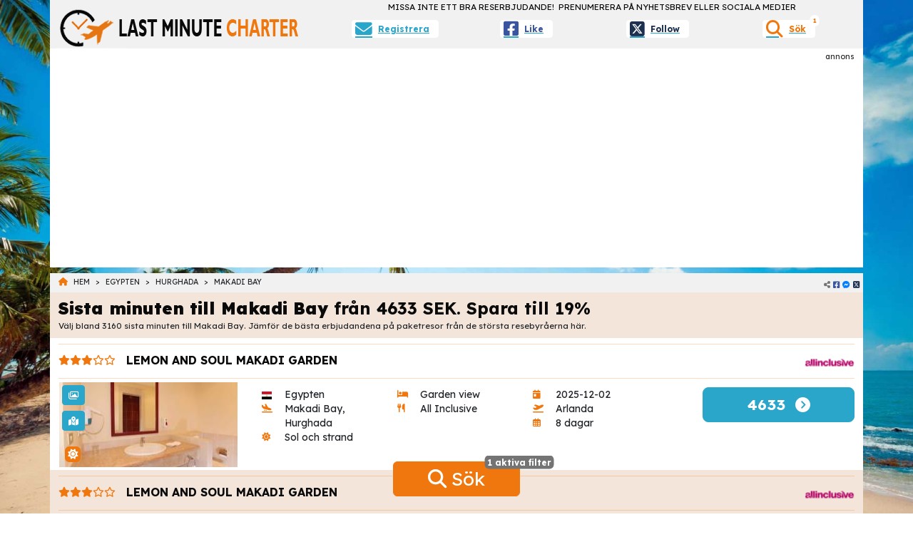

--- FILE ---
content_type: text/html; charset=UTF-8
request_url: https://lastminutecharter.eu/sista-minuten/makadibay
body_size: 36538
content:
<!DOCTYPE html>
<html lang="sv">
<head>
    <!-- Title-->
    <title>Sista Minuten till Makadi Bay från 4633 SEK </title>
    <!-- Meta tags-->
    <meta name="viewport" content="width=device-width, initial-scale=1, shrink-to-fit=no">
    <meta http-equiv="Content-Type" content="text/html; charset=utf-8" />
    <meta name="csrf-token" content="ExV8THhB6qfWNQPfsfoYJWTWg12kneFcgkLWI06g">
    <meta name="robots" content="Index, Follow">
    <meta name="description" content="Spara till 19%. Välj bland 3160 sista minuten till Makadi Bay. Jämför de bästa erbjudandena på paketresor från de största resebyråerna här....">
    <meta name="keywords" content="sista minuten Makadi Bay">
    <meta property="og:title" content="Sista Minuten till Makadi Bay från 4633 SEK ">
    <meta property="og:type" content="website">
    <meta property="og:url" content="https://lastminutecharter.eu/sista-minuten/makadibay">
    <meta property="og:description" content="Spara till 19%. Välj bland 3160 sista minuten till Makadi Bay. Jämför de bästa erbjudandena på paketresor från de största resebyråerna här....">
    <meta property="og:image" content="https://cloudfront.lastminutecharter.eu/media/app/default_og_image_v2.jpg">
    <meta property="og:site_name" content="https://lastminutecharter.eu">
    <meta property="fb:app_id" content="612869962128563">
    <meta name="twitter:card" content="Spara till 19%. Välj bland 3160 sista minuten till Makadi Bay. Jämför de bästa erbjudandena på paketresor från de största resebyråerna här...." />
    <meta property="twitter:title" content="Sista Minuten till Makadi Bay från 4633 SEK ">
    <meta property="twitter:url" content="https://lastminutecharter.eu/sista-minuten/makadibay">
    <meta property="twitter:description" content="Spara till 19%. Välj bland 3160 sista minuten till Makadi Bay. Jämför de bästa erbjudandena på paketresor från de största resebyråerna här....">
    <meta property="twitter:image" content="https://cloudfront.lastminutecharter.eu/media/app/default_og_image_v2.jpg">
    <meta property="twitter:site" content="@lastminutechse">
    <!-- Meta tags from Settings-->
    <meta name="agd-partner-manual-verification" />
<meta name="facebook-domain-verification" content="oivw799arthvpb68dfgvkbio2vtkos" />
<meta name="ahrefs-site-verification" content="7a48bdb835c6f36ef920eb98b4b120bb3ae3ef21c523f4fb65421375b78c1c36">
<meta name="tradetracker-site-verification" content="96f349f2c93eea98d6f036bbdcdb13c01b080e08" />
    <!-- Preconnect-->
    <link rel="preconnect"  href="https://connect.facebook.net" crossorigin="anonymous">
    <link rel="preconnect" href="https://fonts.gstatic.com" crossorigin="anonymous">
    <!-- Canonical -->
    <link rel="canonical" href="https://lastminutecharter.eu/sista-minuten/makadibay">
    <!-- Icon web -->
    <link rel="icon" type="image/png" sizes="32x32" href="/favicon-32x32.png">
    <link rel="icon" type="image/png" sizes="16x16" href="/favicon-16x16.png">
    <!-- PWA Manifest -->
    <link rel="manifest" href="/manifest.json">
    <!-- PWA Chrome for Android theme color -->
    <meta name="theme-color" content="#FFFFFF">
    <!-- PWA Add to homescreen for Chrome on Android -->
    <meta name="mobile-web-app-capable" content="yes">
    <meta name="application-name" content="lastminutecharter.eu">
    <link rel="icon" sizes="512x512" href="/images/icons/splashscreens/icon.png">
    <!-- PWA Add to homescreen for Safari on iOS -->
    <meta name="apple-mobile-web-app-capable" content="yes">
    <meta name="apple-mobile-web-app-status-bar-style" content="orange">
    <meta name="apple-mobile-web-app-title" content="lastminutecharter.eu">
    <link rel="apple-touch-icon" href="/images/icons/splashscreens/icon.png">
    <!-- PWA Splash Screens -->
    <link rel="apple-touch-startup-image" media="screen and (device-width: 430px) and (device-height: 932px) and (-webkit-device-pixel-ratio: 3) and (orientation: landscape)" href="/images/icons/splashscreens/iPhone_15_Pro_Max__iPhone_15_Plus__iPhone_14_Pro_Max_landscape.png">
    <link rel="apple-touch-startup-image" media="screen and (device-width: 393px) and (device-height: 852px) and (-webkit-device-pixel-ratio: 3) and (orientation: landscape)" href="/images/icons/splashscreens/iPhone_15_Pro__iPhone_15__iPhone_14_Pro_landscape.png">
    <link rel="apple-touch-startup-image" media="screen and (device-width: 428px) and (device-height: 926px) and (-webkit-device-pixel-ratio: 3) and (orientation: landscape)" href="/images/icons/splashscreens/iPhone_14_Plus__iPhone_13_Pro_Max__iPhone_12_Pro_Max_landscape.png">
    <link rel="apple-touch-startup-image" media="screen and (device-width: 390px) and (device-height: 844px) and (-webkit-device-pixel-ratio: 3) and (orientation: landscape)" href="/images/icons/splashscreens/iPhone_14__iPhone_13_Pro__iPhone_13__iPhone_12_Pro__iPhone_12_landscape.png">
    <link rel="apple-touch-startup-image" media="screen and (device-width: 375px) and (device-height: 812px) and (-webkit-device-pixel-ratio: 3) and (orientation: landscape)" href="/images/icons/splashscreens/iPhone_13_mini__iPhone_12_mini__iPhone_11_Pro__iPhone_XS__iPhone_X_landscape.png">
    <link rel="apple-touch-startup-image" media="screen and (device-width: 414px) and (device-height: 896px) and (-webkit-device-pixel-ratio: 3) and (orientation: landscape)" href="/images/icons/splashscreens/iPhone_11_Pro_Max__iPhone_XS_Max_landscape.png">
    <link rel="apple-touch-startup-image" media="screen and (device-width: 414px) and (device-height: 896px) and (-webkit-device-pixel-ratio: 2) and (orientation: landscape)" href="/images/icons/splashscreens/iPhone_11__iPhone_XR_landscape.png">
    <link rel="apple-touch-startup-image" media="screen and (device-width: 414px) and (device-height: 736px) and (-webkit-device-pixel-ratio: 3) and (orientation: landscape)" href="/images/icons/splashscreens/iPhone_8_Plus__iPhone_7_Plus__iPhone_6s_Plus__iPhone_6_Plus_landscape.png">
    <link rel="apple-touch-startup-image" media="screen and (device-width: 375px) and (device-height: 667px) and (-webkit-device-pixel-ratio: 2) and (orientation: landscape)" href="/images/icons/splashscreens/iPhone_8__iPhone_7__iPhone_6s__iPhone_6__4.7__iPhone_SE_landscape.png">
    <link rel="apple-touch-startup-image" media="screen and (device-width: 320px) and (device-height: 568px) and (-webkit-device-pixel-ratio: 2) and (orientation: landscape)" href="/images/icons/splashscreens/4__iPhone_SE__iPod_touch_5th_generation_and_later_landscape.png">
    <link rel="apple-touch-startup-image" media="screen and (device-width: 1024px) and (device-height: 1366px) and (-webkit-device-pixel-ratio: 2) and (orientation: landscape)" href="/images/icons/splashscreens/12.9__iPad_Pro_landscape.png">
    <link rel="apple-touch-startup-image" media="screen and (device-width: 834px) and (device-height: 1194px) and (-webkit-device-pixel-ratio: 2) and (orientation: landscape)" href="/images/icons/splashscreens/11__iPad_Pro__10.5__iPad_Pro_landscape.png">
    <link rel="apple-touch-startup-image" media="screen and (device-width: 820px) and (device-height: 1180px) and (-webkit-device-pixel-ratio: 2) and (orientation: landscape)" href="/images/icons/splashscreens/10.9__iPad_Air_landscape.png">
    <link rel="apple-touch-startup-image" media="screen and (device-width: 834px) and (device-height: 1112px) and (-webkit-device-pixel-ratio: 2) and (orientation: landscape)" href="/images/icons/splashscreens/10.5__iPad_Air_landscape.png">
    <link rel="apple-touch-startup-image" media="screen and (device-width: 810px) and (device-height: 1080px) and (-webkit-device-pixel-ratio: 2) and (orientation: landscape)" href="/images/icons/splashscreens/10.2__iPad_landscape.png">
    <link rel="apple-touch-startup-image" media="screen and (device-width: 768px) and (device-height: 1024px) and (-webkit-device-pixel-ratio: 2) and (orientation: landscape)" href="/images/icons/splashscreens/9.7__iPad_Pro__7.9__iPad_mini__9.7__iPad_Air__9.7__iPad_landscape.png">
    <link rel="apple-touch-startup-image" media="screen and (device-width: 744px) and (device-height: 1133px) and (-webkit-device-pixel-ratio: 2) and (orientation: landscape)" href="/images/icons/splashscreens/8.3__iPad_Mini_landscape.png">
    <link rel="apple-touch-startup-image" media="screen and (device-width: 430px) and (device-height: 932px) and (-webkit-device-pixel-ratio: 3) and (orientation: portrait)" href="/images/icons/splashscreens/iPhone_15_Pro_Max__iPhone_15_Plus__iPhone_14_Pro_Max_portrait.png">
    <link rel="apple-touch-startup-image" media="screen and (device-width: 393px) and (device-height: 852px) and (-webkit-device-pixel-ratio: 3) and (orientation: portrait)" href="/images/icons/splashscreens/iPhone_15_Pro__iPhone_15__iPhone_14_Pro_portrait.png">
    <link rel="apple-touch-startup-image" media="screen and (device-width: 428px) and (device-height: 926px) and (-webkit-device-pixel-ratio: 3) and (orientation: portrait)" href="/images/icons/splashscreens/iPhone_14_Plus__iPhone_13_Pro_Max__iPhone_12_Pro_Max_portrait.png">
    <link rel="apple-touch-startup-image" media="screen and (device-width: 390px) and (device-height: 844px) and (-webkit-device-pixel-ratio: 3) and (orientation: portrait)" href="/images/icons/splashscreens/iPhone_14__iPhone_13_Pro__iPhone_13__iPhone_12_Pro__iPhone_12_portrait.png">
    <link rel="apple-touch-startup-image" media="screen and (device-width: 375px) and (device-height: 812px) and (-webkit-device-pixel-ratio: 3) and (orientation: portrait)" href="/images/icons/splashscreens/iPhone_13_mini__iPhone_12_mini__iPhone_11_Pro__iPhone_XS__iPhone_X_portrait.png">
    <link rel="apple-touch-startup-image" media="screen and (device-width: 414px) and (device-height: 896px) and (-webkit-device-pixel-ratio: 3) and (orientation: portrait)" href="/images/icons/splashscreens/iPhone_11_Pro_Max__iPhone_XS_Max_portrait.png">
    <link rel="apple-touch-startup-image" media="screen and (device-width: 414px) and (device-height: 896px) and (-webkit-device-pixel-ratio: 2) and (orientation: portrait)" href="/images/icons/splashscreens/iPhone_11__iPhone_XR_portrait.png">
    <link rel="apple-touch-startup-image" media="screen and (device-width: 414px) and (device-height: 736px) and (-webkit-device-pixel-ratio: 3) and (orientation: portrait)" href="/images/icons/splashscreens/iPhone_8_Plus__iPhone_7_Plus__iPhone_6s_Plus__iPhone_6_Plus_portrait.png">
    <link rel="apple-touch-startup-image" media="screen and (device-width: 375px) and (device-height: 667px) and (-webkit-device-pixel-ratio: 2) and (orientation: portrait)" href="/images/icons/splashscreens/iPhone_8__iPhone_7__iPhone_6s__iPhone_6__4.7__iPhone_SE_portrait.png">
    <link rel="apple-touch-startup-image" media="screen and (device-width: 320px) and (device-height: 568px) and (-webkit-device-pixel-ratio: 2) and (orientation: portrait)" href="/images/icons/splashscreens/4__iPhone_SE__iPod_touch_5th_generation_and_later_portrait.png">
    <link rel="apple-touch-startup-image" media="screen and (device-width: 1024px) and (device-height: 1366px) and (-webkit-device-pixel-ratio: 2) and (orientation: portrait)" href="/images/icons/splashscreens/12.9__iPad_Pro_portrait.png">
    <link rel="apple-touch-startup-image" media="screen and (device-width: 834px) and (device-height: 1194px) and (-webkit-device-pixel-ratio: 2) and (orientation: portrait)" href="/images/icons/splashscreens/11__iPad_Pro__10.5__iPad_Pro_portrait.png">
    <link rel="apple-touch-startup-image" media="screen and (device-width: 820px) and (device-height: 1180px) and (-webkit-device-pixel-ratio: 2) and (orientation: portrait)" href="/images/icons/splashscreens/10.9__iPad_Air_portrait.png">
    <link rel="apple-touch-startup-image" media="screen and (device-width: 834px) and (device-height: 1112px) and (-webkit-device-pixel-ratio: 2) and (orientation: portrait)" href="/images/icons/splashscreens/10.5__iPad_Air_portrait.png">
    <link rel="apple-touch-startup-image" media="screen and (device-width: 810px) and (device-height: 1080px) and (-webkit-device-pixel-ratio: 2) and (orientation: portrait)" href="/images/icons/splashscreens/10.2__iPad_portrait.png">
    <link rel="apple-touch-startup-image" media="screen and (device-width: 768px) and (device-height: 1024px) and (-webkit-device-pixel-ratio: 2) and (orientation: portrait)" href="/images/icons/splashscreens/9.7__iPad_Pro__7.9__iPad_mini__9.7__iPad_Air__9.7__iPad_portrait.png">
    <link rel="apple-touch-startup-image" media="screen and (device-width: 744px) and (device-height: 1133px) and (-webkit-device-pixel-ratio: 2) and (orientation: portrait)" href="/images/icons/splashscreens/8.3__iPad_Mini_portrait.png">
    <!-- PWA Tile for Win -->
    <meta name="msapplication-TileColor" content="#ffffff">
    <meta name="msapplication-TileImage" content="/images/icons/maskable/maskable_icon_x512.png">
    <!-- PWA setup end -->
    <!-- CSS-->
    <link rel="stylesheet" href="https://lastminutecharter.eu/css/header_20250112.min.css">
    <link rel="preload" href="https://lastminutecharter.eu/css/deferred_20250112.min.css" as="style" onload="this.onload=null;this.rel='stylesheet'">
    <link href="https://fonts.googleapis.com/css2?family=Lexend:wght@100..900&display=swap" rel="stylesheet">
    <!--Load header scripts -->
    <script src="https://lastminutecharter.eu/js/header_20250112.min.js"></script>
    <!-- Datalayer -->
    <script>
        dataLayer = [{'contentid':'Destination-136-Site-2'}];
    </script>
    <!-- Google Tag Manager  -->
    <script>(function(w,d,s,l,i){w[l]=w[l]||[];w[l].push({'gtm.start':
                new Date().getTime(),event:'gtm.js'});var f=d.getElementsByTagName(s)[0],
            j=d.createElement(s),dl=l!='dataLayer'?'&l='+l:'';j.async=true;j.src=
            'https://www.googletagmanager.com/gtm.js?id='+i+dl;f.parentNode.insertBefore(j,f);
        })(window,document,'script','dataLayer','GTM-N9488MB');</script>
    <!-- End Google Tag Manager -->
    <!-- Schema.org script for logo and average rating -->
    <script type="application/ld+json">{"@context": "https://schema.org", "@type": "Organization", "url": "https://lastminutecharter.eu", "logo": "https://cloudfront.lastminutecharter.eu/media/app/logo_225_225.png"}</script>
    <script type="application/ld+json">{"@context":"https://schema.org", "@type":"Product","name":"Sista minuten till Makadi Bay","image":"https://cloudfront.lastminutecharter.eu/media/app/default_og_image_v2.jpg","aggregateRating":{"@type":"AggregateRating","ratingValue":4.8,"ratingCount":362403}  ,"offers":{"@type":"AggregateOffer","lowPrice":4633,"priceCurrency":"SEK","offerCount": 3160 }  } </script>
    <!-- End schema.org -->
    <!-- Headerscriptsstack -->
        <!-- Schema.org script for breadcrumbs -->
    <script type="application/ld+json">{
    "@context": "https://schema.org",
    "@type": "BreadcrumbList",
    "itemListElement": [
                                {"@type": "ListItem",
            "position": 1,
            "name": "Hem",
            "item": "https://lastminutecharter.eu/sista-minuten"}
                    ,            {"@type": "ListItem",
            "position": 2,
            "name": "Egypten",
            "item": "https://lastminutecharter.eu/sista-minuten/egypten"}
                    ,            {"@type": "ListItem",
            "position": 3,
            "name": "Hurghada",
            "item": "https://lastminutecharter.eu/sista-minuten/hurghada-region"}
                    ,            {"@type": "ListItem",
            "position": 4,
            "name": "Makadi Bay",
            "item": "https://lastminutecharter.eu/sista-minuten/makadibay"}
                ]}
    </script>
    <!--  End schema.org -->
    <!-- Headersstylesstack -->
        <link href="https://cdn.jsdelivr.net/npm/vanillajs-datepicker@1.3.4/dist/css/datepicker-bs5.min.css" rel="preload" as="style" onload="this.onload=null;this.rel='stylesheet'">
    <link href="https://cdn.jsdelivr.net/npm/tom-select@2.4.1/dist/css/tom-select.bootstrap5.css" rel="stylesheet">
    <style>
        .collapse-preview .collapse:not(.show) {
            display: block;
        }
        .collapse-preview .collapse:not(.show) .collapse-body{
            max-height: 125px;
            position: relative;
            overflow: hidden;
        }
        .collapse-preview .collapse:not(.show) .collapse-body:after {
            position: absolute;
            bottom: 0;
            left: 0;
            height: 100%;
            width: 100%;
            content: "";
            background: linear-gradient(to top,
            rgba(255,255,255, 1) 5%,
            rgba(255,255,255, 0) 60%
            );
            pointer-events: none; /* so the text is still selectable */
        }
        .collapse-preview a.collapsed:after  {
            content: 'Se mer';
        }
        .collapse-preview a:not(.collapsed):after {
            content: 'Se mindre';
        }
    </style>
    <style>
  .star-rating {
      background: url("https://cloudfront.lastminutecharter.eu/media/app/star_off.png") !important;
   }
 .star-rating .star-value{
     background: url("https://cloudfront.lastminutecharter.eu/media/app/star_on.png") !important;
  }
</style>
    <style>
        body {
            font-family: 'Lexend', sans-serif;
        }
        @media only screen and (min-width: 576px) {
            body {
                background-image: url("https://cloudfront.lastminutecharter.eu/media/app/default_bg_image.jpg");
                background-repeat: no-repeat;
                background-attachment: fixed;
                background-position: center;
                background-size: cover;
            }
        }
        @media only screen and (max-width: 575px) {
            body {
                background-color: #6699cc;
            }
        }
    </style>
<!-- Livewire Styles --><style >[wire\:loading][wire\:loading], [wire\:loading\.delay][wire\:loading\.delay], [wire\:loading\.inline-block][wire\:loading\.inline-block], [wire\:loading\.inline][wire\:loading\.inline], [wire\:loading\.block][wire\:loading\.block], [wire\:loading\.flex][wire\:loading\.flex], [wire\:loading\.table][wire\:loading\.table], [wire\:loading\.grid][wire\:loading\.grid], [wire\:loading\.inline-flex][wire\:loading\.inline-flex] {display: none;}[wire\:loading\.delay\.none][wire\:loading\.delay\.none], [wire\:loading\.delay\.shortest][wire\:loading\.delay\.shortest], [wire\:loading\.delay\.shorter][wire\:loading\.delay\.shorter], [wire\:loading\.delay\.short][wire\:loading\.delay\.short], [wire\:loading\.delay\.default][wire\:loading\.delay\.default], [wire\:loading\.delay\.long][wire\:loading\.delay\.long], [wire\:loading\.delay\.longer][wire\:loading\.delay\.longer], [wire\:loading\.delay\.longest][wire\:loading\.delay\.longest] {display: none;}[wire\:offline][wire\:offline] {display: none;}[wire\:dirty]:not(textarea):not(input):not(select) {display: none;}:root {--livewire-progress-bar-color: #2299dd;}[x-cloak] {display: none !important;}[wire\:cloak] {display: none !important;}</style>
</head>
<body>
    <noscript>
        <iframe src="https://www.googletagmanager.com/ns.html?id=GTM-N9488MB" height="0" width="0" style="display:none;visibility:hidden"></iframe>
        <link rel="stylesheet" href="https://lastminutecharter.eu/css/deferred_20250112.min.css">
            <link rel="stylesheet" href="https://cdn.jsdelivr.net/npm/vanillajs-datepicker@1.3.4/dist/css/datepicker-bs5.min.css">
    </noscript>
    <script>
        if (typeof navigator.serviceWorker !== 'undefined') {
            navigator.serviceWorker.register('/pwabuilder-sw.js')
        }
    </script>
            <div class="container bg-site-grey" id="header">
    <div class="row text-center">
        <div class="col-12 col-lg-4 px-0 px-lg-2 pt-1 mt-0 mt-lg-2 text-center text-lg-start">
            <a href="https://lastminutecharter.eu/sista-minuten" title=" Gå till lastminutecharter.eu">
                <img class="img-fluid" src="https://cloudfront.lastminutecharter.eu/media/app/logo_360_56.png" width="360" height="56" alt="Last Minute Charter Logo">
            </a>
        </div>
        <div class="col-12 col-lg-8">
            <div class="row">
                <div class="col-12 text-center text-site-black text-uppercase pr-lg-0 mr-lg-0 pt-1" style="line-height:105%;font-size: calc(8px + 0.3vw);">
                        <span class="text-nowrap">MISSA INTE ETT BRA RESERBJUDANDE!&nbsp;</span>
                        <span class="text-nowrap">PRENUMERERA PÅ NYHETSBREV ELLER SOCIALA MEDIER</span>
                </div>
            </div>
            <div class="row mb-2 mt-1">
                <div class="col-12 m-0 pt-1 pl-0 pr-0 text-center">
                    <div class="row m-0 p-0">
                        <div class="col m-0 pt-1 px-1">
                            <a class="m-0 p-0 text-site-cyan" data-bs-toggle="modal" data-bs-target="#subscribeModal" href="#" title="Sök">
                                <div class="d-inline-flex btn btn-sm btn-site-white text-site-cyan m-0 px-1 py-0 g-0 position-relative" style="text-decoration: none; font-size: calc(8px + 0.3vw)">
                                    <i class="fa-solid fa-envelope fa-2x align-self-center"></i>
                                    <b class="align-self-center mx-2">Registrera</b>
                                </div>
                            </a>
                        </div>
                                                    <div class="col m-0 pt-1 px-1">
                                <a class="m-0 p-0" href="https://www.facebook.com/lastminutecharterse" target="_blank" rel="noreferrer" title="Facebook">
                                    <div class="d-inline-flex btn btn-sm btn-site-white m-0 px-1 py-0 g-0 position-relative" style="text-decoration: none; font-size: calc(8px + 0.3vw)">
                                                                                    <i class="fa-brands fa-facebook-square fa-2x text-facebook align-self-center"></i>
                                            <b class="align-self-center text-facebook mx-2">Like</b>
                                                                            </div>
                                </a>
                            </div>
                                                    <div class="col m-0 pt-1 px-1">
                                <a class="m-0 p-0" href="https://twitter.com/lastminutechse" target="_blank" rel="noreferrer" title="Twitter">
                                    <div class="d-inline-flex btn btn-sm btn-site-white m-0 px-1 py-0 g-0 position-relative" style="text-decoration: none; font-size: calc(8px + 0.3vw)">
                                                                                    <i class="fa-brands fa-square-x-twitter fa-2x text-twitter align-self-center"></i>
                                            <b class="align-self-center text-twitter mx-2">Follow</b>
                                                                            </div>
                                </a>
                            </div>
                                                <div class="col m-0 pt-1 px-1">
                            <a class="m-0 p-0" data-bs-toggle="modal" data-bs-target="#searchModal" href="#" title="Sök">
                                <div class="d-inline-flex btn btn-sm btn-site-white text-site-orange m-0 px-1 py-0 g-0 position-relative" style="text-decoration: none; font-size: calc(8px + 0.3vw)">
                                    <i class="fa-solid fa-search fa-2x align-self-center"></i>
                                    <span class="position-absolute top-0 start-100 translate-middle badge rounded-pill bg-site-white text-site-orange p-1">1<span class="visually-hidden">aktiva filter</span></span>                                    <b class="align-self-center mx-2">Sök</b>
                                </div>

                            </a>
                        </div>
                    </div>
                </div>
            </div>
        </div>
    </div>
</div>
<div class="container bg-site-white" id="ad">
        <div class="row">
            <div style="font-size: calc(8px + 0.2vw)" class="col-12 text-end text-site-grey-dark small pt-1 pl-1 pr-1 pb-0">
                annons
            </div>
            <div id="advertising" class="col-12 text-center pt-0 pl-1 pr-1 pb-0 mb-2">
                <script async src="https://pagead2.googlesyndication.com/pagead/js/adsbygoogle.js?client=ca-pub-5362899457100862"
     crossorigin="anonymous"></script>
<!-- LMC SV Top -->
<ins class="adsbygoogle"
     style="display:block"
     data-ad-client="ca-pub-5362899457100862"
     data-ad-slot="1087140034"
     data-ad-format="auto"
     data-full-width-responsive="true"></ins>
<script>
     (adsbygoogle = window.adsbygoogle || []).push({});
</script>
            </div>
        </div>
    </div>
    <div class="container fixed-bottom" id="bottom-buttons">
    <div class="row justify-content-center">
        <div class="col-12 text-center">
            <button style="font-size: calc(20px + 0.5vw);" class="btn btn-site-orange text-site-white mb-4 px-4 px-sm-5 py-1 position-relative" type="button" id="open_modal_search_btn" data-bs-toggle="modal" data-bs-target="#searchModal" aria-expanded="false">
                <i class="fa-solid fa-search fa-1x"></i>&nbsp;Sök
                <div id="search_spinner" class="spinner-border d-none m-0 p-0 text-end" style="width: 25px; height: 25px;" role="status">
                    <span class="sr-only">Loading...</span>
                </div>
                                     <span class="position-absolute top-0 start-100 translate-middle badge bg-site-grey-medium text-site-white p-1" style="font-size: calc(8px + 0.3vw)">
                        1&nbsp;aktiva filter
                        <span class="visually-hidden">1&nbsp;aktiva filter</span>
                    </span>
                            </button>
        </div>
    </div>
</div>
<div class="modal" id="searchModal" style="font-size: calc(10px + 0.1vw);" data-bs-backdrop="static" data-bs-keyboard="false" tabindex="-1">
    <div id="searchform_modal_dialog" class="modal-dialog">
        <div id="searchform_modal_content" class="p-2 p-lg-0 py-lg-2 bg-site-grey modal-content">
            <form id="sf" method="get" action="/sista-minuten/soek" enctype="multipart/form-data">
                <input type="hidden" name="_token" value="ExV8THhB6qfWNQPfsfoYJWTWg12kneFcgkLWI06g" autocomplete="off">                <div class="modal-header pb-0 pt-1" id="searchform_modal_header">
                    <h2 class="modal-title text-site-orange"><i class=" fa-solid fa-search fa-1x"></i>&nbsp;Sök</h2>
                    <button type="button" class="btn-close" data-bs-dismiss="modal" aria-label="Close"></button>
                </div>
                <div class="form align-items-top modal_body px-2"  id="searchform_modal_body">
                    <div class="row">
                        <div class="col-12 order-1 mt-1">
                            <label class="form-label mb-0" for="s_country_id">Vilka länder vill du resa till?</label>
                            <div class="input-group">
                                <span class="input-group-text"><i class="fa-solid fa-globe fa-fw"></i></span>
                                <select class="form-control form-control-sm" style="z-index: 2;" multiple name="s_country_id[]" id="s_country_id" type="search" placeholder="Sök" aria-label="Vilka länder vill du resa till?" value="">
                                </select>
                            </div>
                        </div>
                        <div class="col-12 order-1 mt-1">
                            <label class="form-label mb-0" for="s_destination_id">Vilka destinationer vill du resa till?</label>
                            <div class="input-group">
                                <span class="input-group-text"><i class="fa-solid fa-location-dot fa-fw"></i></span>
                                <select class="form-control form-control-sm" style="z-index: 2;" multiple name="s_destination_id[]" id="s_destination_id" type="search" placeholder="Sök" aria-label="Vilka destinationer vill du resa till?" value="">
                                </select>
                            </div>
                        </div>
                        <div class="col-12 order-1 mt-1">
                            <label class="form-label mb-0" for="s_traveltype_id">Vilken typ av resa letar du efter?</label>
                            <div class="input-group">
                                <span class="input-group-text"><i class="fa-solid fa-clipboard-question fa-fw"></i></span>
                                <select class="form-select form-select-sm" style="z-index: 2;" multiple name="s_traveltype_id[]" id="s_traveltype_id" type="search" placeholder="Välja" aria-label="Search" value="">
                                                                    <option value='4' >Flyg och hotell</option>
                                                                    <option value='2' >Flygbiljett</option>
                                                                    <option value='5' >All Inclusive</option>
                                                                </select>
                            </div>
                        </div>
                        <div class="col-12 order-1 mt-1">
                            <label class="form-label mb-0" for="s_departure_id">Vilka flygplatser kommer du att resa från?</label>
                            <div class="input-group">
                                <span class="input-group-text"><i class="fa-solid fa-plane-departure fa-fw"></i></span>
                                <select class="form-control form-control-sm" style="z-index: 2;" multiple name="s_departure_id[]" id="s_departure_id" type="search" placeholder="Sök" aria-label="Vilka flygplatser kommer du att resa från?" value="">
                                </select>
                            </div>
                        </div>
                        <div class="col-12 order-1 mt-1">
                            <label class="form-label mb-0" for="s_affiliate_id">Vilka reseföretag vill du resa med?</label>
                            <div class="input-group">
                                <span class="input-group-text"><i class="fa-solid fa-building fa-fw"></i></span>
                                <select class="form-control form-control-sm" style="z-index: 2;" multiple name="s_affiliate_id[]" id="s_affiliate_id" type="search" placeholder="Sök" aria-label="Search" value="">
                                </select>
                            </div>
                        </div>
                        <div class="col-12 order-2 mt-1">
                            <label class="form-label mb-0" for="s_category_id">Vilka resekategorier letar du efter?</label>
                            <div class="input-group">
                                <span class="input-group-text"><i class="fa-solid fa-layer-group fa-fw"></i></span>
                                <select class="form-select form-select-sm" style="z-index: 2;" multiple name="s_category_id[]" id="s_category_id" type="search" placeholder="Välja" aria-label="Vilka resekategorier letar du efter?" value="">
                                                                            <option value='8' >Julhelg</option>
                                                                            <option value='13' >Julmarknader</option>
                                                                            <option value='12' >Minst en vecka</option>
                                                                            <option value='7' >Skollov</option>
                                                                            <option value='2' >Sol och Strand</option>
                                                                            <option value='3' >Storstad</option>
                                                                            <option value='1' >Weekend</option>
                                                                    </select>
                            </div>
                        </div>
                        <div class="col-12 order-2 mt-1">
                            <label class="form-label mb-0" for="s_boardtype_id">Vilka måltider vill du inkludera i din resa?</label>
                            <div class="input-group">
                                <span class="input-group-text"><i class="fa-solid fa-utensils fa-fw"></i></span>
                                <select class="form-select form-select-sm" style="z-index: 2;" multiple name="s_boardtype_id[]" id="s_boardtype_id" type="search" placeholder="Välja" aria-label="Vilka måltider vill du inkludera i din resa?" value="" autocomplete="off">
                                                                            <option value="0" >Ej specificerat</option>
                                                                            <option value="1" >Ingen pension</option>
                                                                            <option value="2" >Frukost</option>
                                                                            <option value="3" >Halvpension</option>
                                                                            <option value="4" >Helpension</option>
                                                                            <option value="5" >All Inclusive</option>
                                                                    </select>
                            </div>
                        </div>
                        <div class="col-6 order-4 mt-1">
                            <label class="form-label mb-0" for="s_duration_from">Dager(från)</label>
                            <div class="input-group">
                                <span class="input-group-text"><i class="fa-solid fa-calendar-days fa-fw"></i></span>
                                <select class="form-select" style="z-index: 2;" name="s_duration_from" id="s_duration_from" type="search" placeholder="" aria-label="Dager(från)" value="">
                                    <option placeholder value="">Välja</option>
                                                                            <option value="3" >3</option>
                                                                            <option value="4" >4</option>
                                                                            <option value="5" >5</option>
                                                                            <option value="6" >6</option>
                                                                            <option value="7" >7</option>
                                                                            <option value="8" >8</option>
                                                                            <option value="9" >9</option>
                                                                            <option value="10" >10</option>
                                                                            <option value="11" >11</option>
                                                                            <option value="12" >12</option>
                                                                            <option value="13" >13</option>
                                                                            <option value="14" >14</option>
                                                                            <option value="15" >15</option>
                                                                            <option value="16" >16</option>
                                                                    </select>
                            </div>
                        </div>
                        <div class="col-6 order-4 mt-1">
                            <label class="form-label mb-0" for="s_duration_to">Dagar(till)</label>
                            <div class="input-group">
                                <span class="input-group-text"><i class="fa-solid fa-calendar-days fa-fw"></i></span>
                                <select class="form-select" style="z-index: 2;" name="s_duration_to" id="s_duration_to" type="search" placeholder="Välja" aria-label="Dagar(till)" value="" autocomplete="off">
                                    <option placeholder value="">Välja</option>
                                                                            <option value="3" >3</option>
                                                                            <option value="4" >4</option>
                                                                            <option value="5" >5</option>
                                                                            <option value="6" >6</option>
                                                                            <option value="7" >7</option>
                                                                            <option value="8" >8</option>
                                                                            <option value="9" >9</option>
                                                                            <option value="10" >10</option>
                                                                            <option value="11" >11</option>
                                                                            <option value="12" >12</option>
                                                                            <option value="13" >13</option>
                                                                            <option value="14" >14</option>
                                                                            <option value="15" >15</option>
                                                                            <option value="16" >16</option>
                                                                    </select>
                            </div>
                        </div>
                        <div class="col-6 order-3 mt-1">
                            <label class="form-label mb-0" for="s_departurefrom">Avresa från (datum)</label>
                            <div class="input-group">
                                <span class="input-group-text"><i class="fa-solid fa-calendar fa-fw"></i></span>
                                <input readonly style="z-index: 2;" type="search" id="s_departurefrom" name="s_departurefrom" placeholder="Välja" class="form-control" aria-label="Avresa från (datum)" value="" autocomplete="off">
                            </div>
                        </div>
                        <div class="col-6 order-3 mt-1">
                            <label class="form-label mb-0" for="s_departureto">Avresa till (datum)</label>
                            <div class="input-group">
                                <span class="input-group-text"><i class="fa-solid fa-calendar fa-fw"></i></span>
                                <input readonly style="z-index: 2;" type="search" id="s_departureto" name="s_departureto" placeholder="Välja" class="form-control" aria-label="Avresa till (datum)" value="" autocomplete="off">
                            </div>
                        </div>
                        <div class="col-6 order-4 mt-1">
                            <label class="form-label mb-0" for="s_maxprice">Max pris</label>
                            <div class="input-group">
                                <span class="input-group-text"><i class="fa-solid fa-money-bill-1 fa-fw"></i></span>
                                <input name="s_maxprice" style="z-index: 2;" id="s_maxprice" class="form-control" style="width: 100%;font-size:90%;" type="search" placeholder="99999" aria-label="Search" pattern="(^[0-9][0-9]?[0-9]?[0-9]?[0-9]?$)" value="">
                            </div>
                        </div>
                         <div class="col-6 order-4 mt-1">
                            <label class="form-label mb-0" for="s_sortby">Sortera</label>
                             <div class="input-group">
                                 <span class="input-group-text"><i class="fa-solid fa-sort fa-fw"></i></span>
                                <select class="form-select" style="z-index: 2;" name="s_sortby" id="s_sortby" placeholder="" aria-label="Sortera" value="price_asc" autocomplete="off">
                                    <option value="priceasc" >Pris</option>
                                    <option value="savingspctdesc" >Spara %</option>
                                    <option value="departureatasc" >Avgångsdatum</option>
                                </select>
                            </div>
                        </div>
                        <div class="col-8 order-4 mt-1">
                            <label class="form-label mb-0" for="s_rating_id">Lägsta hotellkategori?</label>
                            <div class="input-group">
                                <span class="input-group-text"><i class="fa-solid fa-star fa-fw"></i></span>
                                <select class="form-select" style="z-index: 2;" name="s_rating_id" id="s_rating_id" type="search" aria-label="Lägsta hotellkategori?" value="" autocomplete="off">
                                    <option placeholder value="" data-html="Välja">Välja</option>
                                                                                                                        <option value="1" data-html="&lt;i class=&quot;far fa-star text-site-orange fa-sm&quot;&gt;&lt;/i&gt;&lt;i class=&quot;far fa-star text-site-orange fa-sm&quot;&gt;&lt;/i&gt;&lt;i class=&quot;far fa-star text-site-orange fa-sm&quot;&gt;&lt;/i&gt;&lt;i class=&quot;far fa-star text-site-orange fa-sm&quot;&gt;&lt;/i&gt;&lt;i class=&quot;far fa-star text-site-orange fa-sm&quot;&gt;&lt;/i&gt;" >0</option>
                                                                                                                                                                                                                                            <option value="3" data-html="&lt;i class=&quot;fas fa-star text-site-orange fa-sm&quot;&gt;&lt;/i&gt;&lt;i class=&quot;far fa-star text-site-orange fa-sm&quot;&gt;&lt;/i&gt;&lt;i class=&quot;far fa-star text-site-orange fa-sm&quot;&gt;&lt;/i&gt;&lt;i class=&quot;far fa-star text-site-orange fa-sm&quot;&gt;&lt;/i&gt;&lt;i class=&quot;far fa-star text-site-orange fa-sm&quot;&gt;&lt;/i&gt;" >1</option>
                                                                                                                                                                                                                                            <option value="5" data-html="&lt;i class=&quot;fas fa-star text-site-orange fa-sm&quot;&gt;&lt;/i&gt;&lt;i class=&quot;fas fa-star text-site-orange fa-sm&quot;&gt;&lt;/i&gt;&lt;i class=&quot;far fa-star text-site-orange fa-sm&quot;&gt;&lt;/i&gt;&lt;i class=&quot;far fa-star text-site-orange fa-sm&quot;&gt;&lt;/i&gt;&lt;i class=&quot;far fa-star text-site-orange fa-sm&quot;&gt;&lt;/i&gt;" >2</option>
                                                                                                                                                                                                                                            <option value="7" data-html="&lt;i class=&quot;fas fa-star text-site-orange fa-sm&quot;&gt;&lt;/i&gt;&lt;i class=&quot;fas fa-star text-site-orange fa-sm&quot;&gt;&lt;/i&gt;&lt;i class=&quot;fas fa-star text-site-orange fa-sm&quot;&gt;&lt;/i&gt;&lt;i class=&quot;far fa-star text-site-orange fa-sm&quot;&gt;&lt;/i&gt;&lt;i class=&quot;far fa-star text-site-orange fa-sm&quot;&gt;&lt;/i&gt;" >3</option>
                                                                                                                                                                                                                                            <option value="9" data-html="&lt;i class=&quot;fas fa-star text-site-orange fa-sm&quot;&gt;&lt;/i&gt;&lt;i class=&quot;fas fa-star text-site-orange fa-sm&quot;&gt;&lt;/i&gt;&lt;i class=&quot;fas fa-star text-site-orange fa-sm&quot;&gt;&lt;/i&gt;&lt;i class=&quot;fas fa-star text-site-orange fa-sm&quot;&gt;&lt;/i&gt;&lt;i class=&quot;far fa-star text-site-orange fa-sm&quot;&gt;&lt;/i&gt;" >4</option>
                                                                                                                                                                                                                                            <option value="11" data-html="&lt;i class=&quot;fas fa-star text-site-orange fa-sm&quot;&gt;&lt;/i&gt;&lt;i class=&quot;fas fa-star text-site-orange fa-sm&quot;&gt;&lt;/i&gt;&lt;i class=&quot;fas fa-star text-site-orange fa-sm&quot;&gt;&lt;/i&gt;&lt;i class=&quot;fas fa-star text-site-orange fa-sm&quot;&gt;&lt;/i&gt;&lt;i class=&quot;fas fa-star text-site-orange fa-sm&quot;&gt;&lt;/i&gt;" >5</option>
                                                                                                                                                                                        </select>
                            </div>
                        </div>
                        <div class="col-4 order-4 pt-4 text-center">
                            <a href="/sista-minuten" style="font-size: calc(11px + 0.1vw);" class="btn btn-sm btn-site-grey p-0" role="button"><i class=" fa-solid fa-redo-alt text-site-orange"></i>&nbsp;<span class="text-decoration-underline">Återställa</span></a>
                        </div>
                        <div class="col-12 order-5 py-2 text-center" id="searchform_modal_footer">
                                <button class="btn btn btn-site-cyan text-site-white w-50 mt-1 p-1" style="font-size:large;" type="submit"><i class=" fa-solid fa-search fa-1x"></i>&nbsp;Sök</button>
                        </div>
                    </div>
                </div>
            </form>
        </div>
    </div>
</div>
    <div id="subscribeModal" class="modal" tabindex="-1" aria-labelledby="subscribeModalLabel" aria-hidden="true">
    <div class="modal-dialog modal-dialog-centered">
        <div class="modal-content">
            <div class="modal-header">
                <h4 class="modal-title text-site-orange fw-bold">Missa inte ett fantastiskt reseerbjudande</h4>
                <button type="button" class="btn-close" data-bs-dismiss="modal" aria-label="Stänga"></button>
            </div>
            <div class="modal-body">
                <div class="container m-0 p-0">
                    Anmäl dig till vårt nyhetsbrev och få reseerbjudanden och semesterinspiration direkt i din e-post.<br><br> Då missar du inte ett bra reseerbjudande igen.<br><br>Det kan inte vara lättare.
                </div>
                <div class="container m-0 p-0">
                    <div class="row">
                        <div class="col-12 text-center p-2">
                            <form id="subscribe-form-embed" name="subscribe-form" method="post" novalidate="" class="form">
    <input type="hidden" name="_token" value="ExV8THhB6qfWNQPfsfoYJWTWg12kneFcgkLWI06g" autocomplete="off">    <div class="input-group">
        <input type="text" name="email_embed" class="form-control" id="email_embed" placeholder="E-post" pattern="[^@\s]+@[^@\s]+\.[^@\s]+" required autocomplete="off">
        <input name="locale_embed" type="hidden" id="locale_embed" value="sv">
        <input name="site_id_embed" type="hidden" id="site_id_embed" value="2">
        <button type="submit" id="signup_embed_btn" name="signup_embed_btn" class="btn btn-sm btn-site-cyan text-site-white">Registrera</button>
    </div>
</form>
<div id="alert-modal-body" class="mt-2 bg-site-grey text-site-orange text-center rounded-2">
</div>
                        </div>
                    </div>
                </div>
            </div>
        </div>
    </div>
</div>
        <div class="container">
            <div class="row text-end mt-2 py-0 mb-0">
                <div class="col-10 pe-1 text-start py-0 bg-site-grey">
                                                                        <span class="text-left m-0 p-0" style="font-size: calc(8px + 0.2vw);">
    <i class='fa-solid fa-house text-site-orange' style='font-size: calc(9px + 0.2vw);'></i>
                   <a class="btn btn-small m-0 ps-1 pe-0 pt-1 text-uppercase" style='font-size: calc(8px + 0.2vw);' href="https://lastminutecharter.eu/sista-minuten">
            Hem
        </a>
            <span class="ps-1 pe-0">></span>        <a class="btn btn-small m-0 ps-1 pe-0 pt-1 text-uppercase" style='font-size: calc(8px + 0.2vw);' href="https://lastminutecharter.eu/sista-minuten/egypten">
            Egypten
        </a>
            <span class="ps-1 pe-0">></span>        <a class="btn btn-small m-0 ps-1 pe-0 pt-1 text-uppercase" style='font-size: calc(8px + 0.2vw);' href="https://lastminutecharter.eu/sista-minuten/hurghada-region">
            Hurghada
        </a>
            <span class="ps-1 pe-0">></span>        <a class="btn btn-small m-0 ps-1 pe-0 pt-1 text-uppercase" style='font-size: calc(8px + 0.2vw);' href="https://lastminutecharter.eu/sista-minuten/makadibay">
            Makadi Bay
        </a>
    </span>
                                                           </div>
                <div class="col-2 pe-1 text-end pt-0 pt-xl-1 bg-site-grey">
                    <button type="button" class="btn btn-sm m-0 py-0 px-0 text-nowrap align-self-center" data-bs-toggle="modal" data-bs-target="#someShareModal" alt="Dela på sociala medier" title="Dela på sociala medier">
                        <i class="fa-solid fa-share-alt text-site-grey-medium" style='font-size: calc(8px + 0.2vw);'></i>
                        <i class="fa-brands fa-facebook-square text-facebook" style='font-size: calc(8px + 0.2vw);'></i>
                        <i class="fa-brands fa-facebook-messenger text-messenger" style='font-size: calc(8px + 0.2vw);'></i>
                        <i class="fa-brands fa-square-x-twitter text-twitter" style='font-size: calc(8px + 0.2vw);'></i>
                    </button>
                </div>
            </div>
            <div class="row bg-site-grey-light text-center mt-0 pb-2">
                <div class="col-12 text-start pt-2 pb-0 pe-1 mb-0">
                    <h1 style="font-size: calc(20px + 0.3vw)" class="text-site-black fw-bold align-self-center"><B>Sista minuten till Makadi Bay</B> från 4633 SEK. Spara till 19%</h1>
                </div>
                                        <div class="col-12 text-start pt-1 pb-1 pe-1 mt-0" style="margin-top:-0.50rem !important;line-height: 0.8rem;">
                            <span style="font-size: calc(9px + 0.2vw);line-height:0.10rem;">Välj bland 3160 sista minuten till Makadi Bay. Jämför de bästa erbjudandena på paketresor från de största resebyråerna här.</span>
                        </div>
                            </div>
        </div>
                                    <div class="container bg-site-white text-center">
                        <div class="row  bg-site-white  pt-1 pb-1">
                    <!--Image Card With Overlay -->
                    <div class="col-8 col-sm-6 col-md-4 col-lg-3 order-1 order-md-2 text-start">
                        <div class="card border-white" style="width:250px;height:120px;z-index:0">
                                                            <img src="
                                                                        https://cloudfront.lastminutecharter.eu/media/offers/250_120_70/573a01a16b85f71f92c50d6bae223f5b_250_120_70.jpg
                                                                "onerror="this.onerror=null;this.src='https://cloudfront.lastminutecharter.eu/media/app/default_hotel_image.jpg';" width="250" height="119"
                                                                      alt="Lemon And Soul Makadi Garden 9086975329">
                                                                                         <div class="card-img-overlay d-flex flex-column m-0 p-0" style="width:250px;height:120px;">
                                                                    <p class="card-text align-self-start ps-1 pt-1 mb-1">
                                        <button type="button" class="btn btn-sm btn-site-cyan text-white m-0" data-bs-toggle="modal" data-bs-target="#offerinformationModal" data-bs-offerid="9086975329" data-bs-content="images" title="Visa fler bilder">
                                            <i class="far fa-images"></i>
                                        </button>
                                    </p>
                                                                                                    <p class="card-text align-self-start ps-1 pt-1 mb-1">
                                        <button type="button" class="btn btn-sm btn-site-cyan text-white m-0" data-bs-toggle="modal" data-bs-target="#offerinformationModal" data-bs-offerid="9086975329" data-bs-content="map" title="Visa på kartan">
                                            <i class=" fa-solid fa-map-marked-alt"></i>
                                        </button>
                                    </p>
                                                                <p class="card-text align-self-lg-start mt-auto p-1 m-1">
                                                                                <i class=" fa-solid fa-sun text-site-white bg-site-orange rounded fa-md me-auto p-1" title="Sol och strand" aria-label="Sol och strand"></i>
                                                                                                                                            </p>
                            </div>
                        </div>
                    </div>
                    <!--Price, Saving and Inventory -->
                    <div class="col-4 col-sm-6 col-md-2 col-lg-3 order-2 order-md-3   bg-site-white " style="z-index:1;">
                        <div class="container pb-0 pt-2 m-0 p-0 ps-sm-5 px-md-0 ps-xl-5 text-center">
                            <div class="row">
                                <div class="col-12">
                                    <a href="/offerredirect/9086975329" class="btn btn-lg btn-block btn-site-cyan p-2 fw-bold text-site-white text-decoration-none w-100 text-nowrap" style="font-size: calc(12px + 0.7vw)" role="button" target="_blank" title=" Gå in på resebolagets hemsida och se mer detaljer och boka din resa...">
                                        4633&nbsp;&nbsp;<i class="fa-solid fa-circle-chevron-right text-site-white"></i>
                                    </a>
                                </div>
                                                                                            </div>
                        </div>
                    </div>
                    <!--Rating, Accomodation and Logo -->
                    <div class="col-12 col-md-12 col-lg-12 order-3 m-0 p-0 order-md-1  bg-site-white ">
                        <div class="container p-0 m-0 d-flex">
                             <div class="row align-items-center w-100 m-0 p-0">
                                 <div class="col-12 my-0 py-0 pr-1 pt-1 text-site-orange">
                                     <hr class="my-0">
                                 </div>
                                <div class="col-9 text-start" style="font-size: calc(11px + 0.4vw)">
                                                                                          <span class="text-nowrap">
                                                   <i class="fas fa-star text-site-orange fa-sm"></i><i class="fas fa-star text-site-orange fa-sm"></i><i class="fas fa-star text-site-orange fa-sm"></i><i class="far fa-star text-site-orange fa-sm"></i><i class="far fa-star text-site-orange fa-sm"></i>&nbsp;&nbsp;
                                               </span>
                                                                                      <span class="text-uppercase fw-bold text-site-black text-wrap">
                                                                                                  Lemon And Soul Makadi Garden
                                                                                          </span>
                                </div>
                                 <div class="col-3 m-0 ps-0 text-end pt-2">
                                                                             <img width="70" height="35"  src="https://cloudfront.lastminutecharter.eu/media/affiliates/40481921bd8643370214d84163a6dcd2.png" alt="Allinclusive 9086975329" title="Sista Minuten med Allinclusive 9086975329">
                                                                      </div>
                                 <div class="col-12 my-0 py-0 pr-1 pt-1 pb-1 text-site-orange">
                                     <hr class="my-0">
                                 </div>
                             </div>
                        </div>
                    </div>
                    <!--Destination and Country -->
                   <div class="col-4 col-md-2 col-lg-2  order-4 order-md-2 text-start   bg-site-white " style="font-size: calc(10px + 0.3vw);z-index: 1;">
                        <div class="container p-0 m-0 pt-md-2" >
                            <div class="row text-nowrap">
                                 <div class="col-2 me-0 pe-0">
                                                                              <img src="https://cloudfront.lastminutecharter.eu/media/countries/eg.png" width="14" height="11" alt=" Egypten" title=" Egypten 9086975329">
                                                                      </div>
                                 <div class="col-10 pe-0 me-0 text-wrap">
                                     <span class="m-0 p-0">
                                                                                      Egypten
                                                                              </span>
                                 </div>
                             </div>
                             <div class="row">
                                <div class="col-2 me-0 pe-0">
                                    <i class=" fa-solid fa-plane-arrival text-site-orange fa-sm"></i>
                                </div>
                                <div class="col-10 pe-0 me-0 text-wrap">
                                     <span class="m-0 p-0">
                                                                                     Makadi Bay, Hurghada
                                                                             </span>
                                </div>
                            </div>
                                                                                        <div class="row">
                                    <div class="col-2 me-0 pe-0">
                                        <i class=" fa-solid fa-sun text-site-orange fa-sm" title="Sol och strand" aria-label="Sol och strand 9086975329"></i>
                                    </div>
                                    <div class="col-10 pe-0 me-0 text-wrap">
                                       <span class="m-0 p-0">
                                            Sol och strand
                                       </span>
                                    </div>
                                </div>
                                                    </div>
                    </div>
                    <!--Room, Meal, Transfer -->
                    <div class="col-4 col-md-2 col-lg-2  order-5 order-md-2 text-start  bg-site-white " style="font-size: calc(10px + 0.3vw)">
                           <div class="container p-0 m-0 pt-md-2">
                                                                  <div class="row">
                                       <div class="col-2 pe-0 me-0">
                                            <i class=" fa-solid fa-bed text-site-orange fa-sm"></i>
                                       </div>
                                       <div class="col-10 text-wrap pe-0 me-0">
                                           <span class="m-0 p-0">
                                               Garden view
                                           </span>
                                       </div>
                                   </div>
                                                                                                 <div class="row">
                                       <div class="col-2 pe-0 me-0">
                                           <i class=" fa-solid fa-utensils text-site-orange fa-sm"></i>
                                       </div>
                                       <div class="col-10 pe-0 me-0 text-wrap">
                                           <span class="m-0 p-0">
                                               All Inclusive
                                           </span>
                                       </div>
                                   </div>
                                                                                                                        </div>
                        </div>
                        <!--Departure, Days, Weekend -->
                        <div class="col-4 col-md-2 col-lg-2  order-5 order-md-2 text-start   bg-site-white " style="font-size: calc(10px + 0.3vw)">
                            <div class="container p-0 m-0 pt-md-2">
                                <div class="row">
                                    <div class="col-2 pe-0 me-0">
                                        <i class=" fa-solid fa-calendar-day text-site-orange fa-sm"></i>
                                    </div>
                                    <div class="col-10 pe-0 me-0 text-wrap">
                                       <span class="m-0 p-0">
                                            2025-12-02
                                       </span>
                                    </div>
                                </div>
                                <div class="row">
                                    <div class="col-2 pe-0 me-0">
                                        <i class=" fa-solid fa-plane-departure text-site-orange fa-sm"></i>
                                    </div>
                                    <div class="col-10 pe-0 me-0 text-wrap">
                                       <span class="m-0 p-0">
                                                                                      Arlanda
                                                                                 </span>
                                    </div>
                                </div>
                                <div class="row">
                                    <div class="col-2 pe-0 me-0">
                                        <i class="far fa-calendar-alt text-site-orange fa-sm"></i>
                                    </div>
                                    <div class="col-10 pe-0 me-0 text-wrap">
                                         <span class="m-0 p-0">
                                            8&nbsp;dagar
                                         </span>
                                    </div>
                                </div>
                                                            </div>
                        </div>
                    </div>
                                                <div class="row  bg-site-grey-light  pt-1 pb-1">
                    <!--Image Card With Overlay -->
                    <div class="col-8 col-sm-6 col-md-4 col-lg-3 order-1 order-md-2 text-start">
                        <div class="card border-white" style="width:250px;height:120px;z-index:0">
                                                            <img src="
                                                                        https://cloudfront.lastminutecharter.eu/media/offers/250_120_70/573a01a16b85f71f92c50d6bae223f5b_250_120_70.jpg
                                                                "onerror="this.onerror=null;this.src='https://cloudfront.lastminutecharter.eu/media/app/default_hotel_image.jpg';" width="250" height="119"
                                                                      alt="Lemon And Soul Makadi Garden 9086975384">
                                                                                         <div class="card-img-overlay d-flex flex-column m-0 p-0" style="width:250px;height:120px;">
                                                                    <p class="card-text align-self-start ps-1 pt-1 mb-1">
                                        <button type="button" class="btn btn-sm btn-site-cyan text-white m-0" data-bs-toggle="modal" data-bs-target="#offerinformationModal" data-bs-offerid="9086975384" data-bs-content="images" title="Visa fler bilder">
                                            <i class="far fa-images"></i>
                                        </button>
                                    </p>
                                                                                                    <p class="card-text align-self-start ps-1 pt-1 mb-1">
                                        <button type="button" class="btn btn-sm btn-site-cyan text-white m-0" data-bs-toggle="modal" data-bs-target="#offerinformationModal" data-bs-offerid="9086975384" data-bs-content="map" title="Visa på kartan">
                                            <i class=" fa-solid fa-map-marked-alt"></i>
                                        </button>
                                    </p>
                                                                <p class="card-text align-self-lg-start mt-auto p-1 m-1">
                                                                                <i class=" fa-solid fa-sun text-site-white bg-site-orange rounded fa-md me-auto p-1" title="Sol och strand" aria-label="Sol och strand"></i>
                                                                                                                                            </p>
                            </div>
                        </div>
                    </div>
                    <!--Price, Saving and Inventory -->
                    <div class="col-4 col-sm-6 col-md-2 col-lg-3 order-2 order-md-3   bg-site-grey-light " style="z-index:1;">
                        <div class="container pb-0 pt-2 m-0 p-0 ps-sm-5 px-md-0 ps-xl-5 text-center">
                            <div class="row">
                                <div class="col-12">
                                    <a href="/offerredirect/9086975384" class="btn btn-lg btn-block btn-site-cyan p-2 fw-bold text-site-white text-decoration-none w-100 text-nowrap" style="font-size: calc(12px + 0.7vw)" role="button" target="_blank" title=" Gå in på resebolagets hemsida och se mer detaljer och boka din resa...">
                                        4911&nbsp;&nbsp;<i class="fa-solid fa-circle-chevron-right text-site-white"></i>
                                    </a>
                                </div>
                                                                                            </div>
                        </div>
                    </div>
                    <!--Rating, Accomodation and Logo -->
                    <div class="col-12 col-md-12 col-lg-12 order-3 m-0 p-0 order-md-1  bg-site-grey-light ">
                        <div class="container p-0 m-0 d-flex">
                             <div class="row align-items-center w-100 m-0 p-0">
                                 <div class="col-12 my-0 py-0 pr-1 pt-1 text-site-orange">
                                     <hr class="my-0">
                                 </div>
                                <div class="col-9 text-start" style="font-size: calc(11px + 0.4vw)">
                                                                                          <span class="text-nowrap">
                                                   <i class="fas fa-star text-site-orange fa-sm"></i><i class="fas fa-star text-site-orange fa-sm"></i><i class="fas fa-star text-site-orange fa-sm"></i><i class="far fa-star text-site-orange fa-sm"></i><i class="far fa-star text-site-orange fa-sm"></i>&nbsp;&nbsp;
                                               </span>
                                                                                      <span class="text-uppercase fw-bold text-site-black text-wrap">
                                                                                                  Lemon And Soul Makadi Garden
                                                                                          </span>
                                </div>
                                 <div class="col-3 m-0 ps-0 text-end pt-2">
                                                                             <img width="70" height="35"  src="https://cloudfront.lastminutecharter.eu/media/affiliates/40481921bd8643370214d84163a6dcd2.png" alt="Allinclusive 9086975384" title="Sista Minuten med Allinclusive 9086975384">
                                                                      </div>
                                 <div class="col-12 my-0 py-0 pr-1 pt-1 pb-1 text-site-orange">
                                     <hr class="my-0">
                                 </div>
                             </div>
                        </div>
                    </div>
                    <!--Destination and Country -->
                   <div class="col-4 col-md-2 col-lg-2  order-4 order-md-2 text-start   bg-site-grey-light " style="font-size: calc(10px + 0.3vw);z-index: 1;">
                        <div class="container p-0 m-0 pt-md-2" >
                            <div class="row text-nowrap">
                                 <div class="col-2 me-0 pe-0">
                                                                              <img src="https://cloudfront.lastminutecharter.eu/media/countries/eg.png" width="14" height="11" alt=" Egypten" title=" Egypten 9086975384">
                                                                      </div>
                                 <div class="col-10 pe-0 me-0 text-wrap">
                                     <span class="m-0 p-0">
                                                                                      Egypten
                                                                              </span>
                                 </div>
                             </div>
                             <div class="row">
                                <div class="col-2 me-0 pe-0">
                                    <i class=" fa-solid fa-plane-arrival text-site-orange fa-sm"></i>
                                </div>
                                <div class="col-10 pe-0 me-0 text-wrap">
                                     <span class="m-0 p-0">
                                                                                     Makadi Bay, Hurghada
                                                                             </span>
                                </div>
                            </div>
                                                                                        <div class="row">
                                    <div class="col-2 me-0 pe-0">
                                        <i class=" fa-solid fa-sun text-site-orange fa-sm" title="Sol och strand" aria-label="Sol och strand 9086975384"></i>
                                    </div>
                                    <div class="col-10 pe-0 me-0 text-wrap">
                                       <span class="m-0 p-0">
                                            Sol och strand
                                       </span>
                                    </div>
                                </div>
                                                    </div>
                    </div>
                    <!--Room, Meal, Transfer -->
                    <div class="col-4 col-md-2 col-lg-2  order-5 order-md-2 text-start  bg-site-grey-light " style="font-size: calc(10px + 0.3vw)">
                           <div class="container p-0 m-0 pt-md-2">
                                                                  <div class="row">
                                       <div class="col-2 pe-0 me-0">
                                            <i class=" fa-solid fa-bed text-site-orange fa-sm"></i>
                                       </div>
                                       <div class="col-10 text-wrap pe-0 me-0">
                                           <span class="m-0 p-0">
                                               Garden view
                                           </span>
                                       </div>
                                   </div>
                                                                                                 <div class="row">
                                       <div class="col-2 pe-0 me-0">
                                           <i class=" fa-solid fa-utensils text-site-orange fa-sm"></i>
                                       </div>
                                       <div class="col-10 pe-0 me-0 text-wrap">
                                           <span class="m-0 p-0">
                                               All Inclusive
                                           </span>
                                       </div>
                                   </div>
                                                                                                                        </div>
                        </div>
                        <!--Departure, Days, Weekend -->
                        <div class="col-4 col-md-2 col-lg-2  order-5 order-md-2 text-start   bg-site-grey-light " style="font-size: calc(10px + 0.3vw)">
                            <div class="container p-0 m-0 pt-md-2">
                                <div class="row">
                                    <div class="col-2 pe-0 me-0">
                                        <i class=" fa-solid fa-calendar-day text-site-orange fa-sm"></i>
                                    </div>
                                    <div class="col-10 pe-0 me-0 text-wrap">
                                       <span class="m-0 p-0">
                                            2026-02-28
                                       </span>
                                    </div>
                                </div>
                                <div class="row">
                                    <div class="col-2 pe-0 me-0">
                                        <i class=" fa-solid fa-plane-departure text-site-orange fa-sm"></i>
                                    </div>
                                    <div class="col-10 pe-0 me-0 text-wrap">
                                       <span class="m-0 p-0">
                                                                                      Arlanda
                                                                                 </span>
                                    </div>
                                </div>
                                <div class="row">
                                    <div class="col-2 pe-0 me-0">
                                        <i class="far fa-calendar-alt text-site-orange fa-sm"></i>
                                    </div>
                                    <div class="col-10 pe-0 me-0 text-wrap">
                                         <span class="m-0 p-0">
                                            8&nbsp;dagar
                                         </span>
                                    </div>
                                </div>
                                                            </div>
                        </div>
                    </div>
                                                <div class="row  bg-site-white  pt-1 pb-1">
                    <!--Image Card With Overlay -->
                    <div class="col-8 col-sm-6 col-md-4 col-lg-3 order-1 order-md-2 text-start">
                        <div class="card border-white" style="width:250px;height:120px;z-index:0">
                                                            <img src="
                                                                        https://cloudfront.lastminutecharter.eu/media/offers/250_120_70/573a01a16b85f71f92c50d6bae223f5b_250_120_70.jpg
                                                                "onerror="this.onerror=null;this.src='https://cloudfront.lastminutecharter.eu/media/app/default_hotel_image.jpg';" width="250" height="119"
                                                                      alt="Lemon And Soul Makadi Garden 9086975462">
                                                                                         <div class="card-img-overlay d-flex flex-column m-0 p-0" style="width:250px;height:120px;">
                                                                    <p class="card-text align-self-start ps-1 pt-1 mb-1">
                                        <button type="button" class="btn btn-sm btn-site-cyan text-white m-0" data-bs-toggle="modal" data-bs-target="#offerinformationModal" data-bs-offerid="9086975462" data-bs-content="images" title="Visa fler bilder">
                                            <i class="far fa-images"></i>
                                        </button>
                                    </p>
                                                                                                    <p class="card-text align-self-start ps-1 pt-1 mb-1">
                                        <button type="button" class="btn btn-sm btn-site-cyan text-white m-0" data-bs-toggle="modal" data-bs-target="#offerinformationModal" data-bs-offerid="9086975462" data-bs-content="map" title="Visa på kartan">
                                            <i class=" fa-solid fa-map-marked-alt"></i>
                                        </button>
                                    </p>
                                                                <p class="card-text align-self-lg-start mt-auto p-1 m-1">
                                                                                <i class=" fa-solid fa-sun text-site-white bg-site-orange rounded fa-md me-auto p-1" title="Sol och strand" aria-label="Sol och strand"></i>
                                                                                                                                            </p>
                            </div>
                        </div>
                    </div>
                    <!--Price, Saving and Inventory -->
                    <div class="col-4 col-sm-6 col-md-2 col-lg-3 order-2 order-md-3   bg-site-white " style="z-index:1;">
                        <div class="container pb-0 pt-2 m-0 p-0 ps-sm-5 px-md-0 ps-xl-5 text-center">
                            <div class="row">
                                <div class="col-12">
                                    <a href="/offerredirect/9086975462" class="btn btn-lg btn-block btn-site-cyan p-2 fw-bold text-site-white text-decoration-none w-100 text-nowrap" style="font-size: calc(12px + 0.7vw)" role="button" target="_blank" title=" Gå in på resebolagets hemsida och se mer detaljer och boka din resa...">
                                        4924&nbsp;&nbsp;<i class="fa-solid fa-circle-chevron-right text-site-white"></i>
                                    </a>
                                </div>
                                                                                            </div>
                        </div>
                    </div>
                    <!--Rating, Accomodation and Logo -->
                    <div class="col-12 col-md-12 col-lg-12 order-3 m-0 p-0 order-md-1  bg-site-white ">
                        <div class="container p-0 m-0 d-flex">
                             <div class="row align-items-center w-100 m-0 p-0">
                                 <div class="col-12 my-0 py-0 pr-1 pt-1 text-site-orange">
                                     <hr class="my-0">
                                 </div>
                                <div class="col-9 text-start" style="font-size: calc(11px + 0.4vw)">
                                                                                          <span class="text-nowrap">
                                                   <i class="fas fa-star text-site-orange fa-sm"></i><i class="fas fa-star text-site-orange fa-sm"></i><i class="fas fa-star text-site-orange fa-sm"></i><i class="far fa-star text-site-orange fa-sm"></i><i class="far fa-star text-site-orange fa-sm"></i>&nbsp;&nbsp;
                                               </span>
                                                                                      <span class="text-uppercase fw-bold text-site-black text-wrap">
                                                                                                  Lemon And Soul Makadi Garden
                                                                                          </span>
                                </div>
                                 <div class="col-3 m-0 ps-0 text-end pt-2">
                                                                             <img width="70" height="35"  src="https://cloudfront.lastminutecharter.eu/media/affiliates/40481921bd8643370214d84163a6dcd2.png" alt="Allinclusive 9086975462" title="Sista Minuten med Allinclusive 9086975462">
                                                                      </div>
                                 <div class="col-12 my-0 py-0 pr-1 pt-1 pb-1 text-site-orange">
                                     <hr class="my-0">
                                 </div>
                             </div>
                        </div>
                    </div>
                    <!--Destination and Country -->
                   <div class="col-4 col-md-2 col-lg-2  order-4 order-md-2 text-start   bg-site-white " style="font-size: calc(10px + 0.3vw);z-index: 1;">
                        <div class="container p-0 m-0 pt-md-2" >
                            <div class="row text-nowrap">
                                 <div class="col-2 me-0 pe-0">
                                                                              <img src="https://cloudfront.lastminutecharter.eu/media/countries/eg.png" width="14" height="11" alt=" Egypten" title=" Egypten 9086975462">
                                                                      </div>
                                 <div class="col-10 pe-0 me-0 text-wrap">
                                     <span class="m-0 p-0">
                                                                                      Egypten
                                                                              </span>
                                 </div>
                             </div>
                             <div class="row">
                                <div class="col-2 me-0 pe-0">
                                    <i class=" fa-solid fa-plane-arrival text-site-orange fa-sm"></i>
                                </div>
                                <div class="col-10 pe-0 me-0 text-wrap">
                                     <span class="m-0 p-0">
                                                                                     Makadi Bay, Hurghada
                                                                             </span>
                                </div>
                            </div>
                                                                                        <div class="row">
                                    <div class="col-2 me-0 pe-0">
                                        <i class=" fa-solid fa-sun text-site-orange fa-sm" title="Sol och strand" aria-label="Sol och strand 9086975462"></i>
                                    </div>
                                    <div class="col-10 pe-0 me-0 text-wrap">
                                       <span class="m-0 p-0">
                                            Sol och strand
                                       </span>
                                    </div>
                                </div>
                                                    </div>
                    </div>
                    <!--Room, Meal, Transfer -->
                    <div class="col-4 col-md-2 col-lg-2  order-5 order-md-2 text-start  bg-site-white " style="font-size: calc(10px + 0.3vw)">
                           <div class="container p-0 m-0 pt-md-2">
                                                                  <div class="row">
                                       <div class="col-2 pe-0 me-0">
                                            <i class=" fa-solid fa-bed text-site-orange fa-sm"></i>
                                       </div>
                                       <div class="col-10 text-wrap pe-0 me-0">
                                           <span class="m-0 p-0">
                                               
                                           </span>
                                       </div>
                                   </div>
                                                                                                 <div class="row">
                                       <div class="col-2 pe-0 me-0">
                                           <i class=" fa-solid fa-utensils text-site-orange fa-sm"></i>
                                       </div>
                                       <div class="col-10 pe-0 me-0 text-wrap">
                                           <span class="m-0 p-0">
                                               All Inclusive
                                           </span>
                                       </div>
                                   </div>
                                                                                                                        </div>
                        </div>
                        <!--Departure, Days, Weekend -->
                        <div class="col-4 col-md-2 col-lg-2  order-5 order-md-2 text-start   bg-site-white " style="font-size: calc(10px + 0.3vw)">
                            <div class="container p-0 m-0 pt-md-2">
                                <div class="row">
                                    <div class="col-2 pe-0 me-0">
                                        <i class=" fa-solid fa-calendar-day text-site-orange fa-sm"></i>
                                    </div>
                                    <div class="col-10 pe-0 me-0 text-wrap">
                                       <span class="m-0 p-0">
                                            2026-01-14
                                       </span>
                                    </div>
                                </div>
                                <div class="row">
                                    <div class="col-2 pe-0 me-0">
                                        <i class=" fa-solid fa-plane-departure text-site-orange fa-sm"></i>
                                    </div>
                                    <div class="col-10 pe-0 me-0 text-wrap">
                                       <span class="m-0 p-0">
                                                                                      Arlanda
                                                                                 </span>
                                    </div>
                                </div>
                                <div class="row">
                                    <div class="col-2 pe-0 me-0">
                                        <i class="far fa-calendar-alt text-site-orange fa-sm"></i>
                                    </div>
                                    <div class="col-10 pe-0 me-0 text-wrap">
                                         <span class="m-0 p-0">
                                            8&nbsp;dagar
                                         </span>
                                    </div>
                                </div>
                                                            </div>
                        </div>
                    </div>
                                                <div class="row  bg-site-grey-light  pt-1 pb-1">
                    <!--Image Card With Overlay -->
                    <div class="col-8 col-sm-6 col-md-4 col-lg-3 order-1 order-md-2 text-start">
                        <div class="card border-white" style="width:250px;height:120px;z-index:0">
                                                            <img src="
                                                                        https://cloudfront.lastminutecharter.eu/media/offers/250_120_70/573a01a16b85f71f92c50d6bae223f5b_250_120_70.jpg
                                                                "onerror="this.onerror=null;this.src='https://cloudfront.lastminutecharter.eu/media/app/default_hotel_image.jpg';" width="250" height="119"
                                                                      alt="Lemon And Soul Makadi Garden 9086975386">
                                                                                         <div class="card-img-overlay d-flex flex-column m-0 p-0" style="width:250px;height:120px;">
                                                                    <p class="card-text align-self-start ps-1 pt-1 mb-1">
                                        <button type="button" class="btn btn-sm btn-site-cyan text-white m-0" data-bs-toggle="modal" data-bs-target="#offerinformationModal" data-bs-offerid="9086975386" data-bs-content="images" title="Visa fler bilder">
                                            <i class="far fa-images"></i>
                                        </button>
                                    </p>
                                                                                                    <p class="card-text align-self-start ps-1 pt-1 mb-1">
                                        <button type="button" class="btn btn-sm btn-site-cyan text-white m-0" data-bs-toggle="modal" data-bs-target="#offerinformationModal" data-bs-offerid="9086975386" data-bs-content="map" title="Visa på kartan">
                                            <i class=" fa-solid fa-map-marked-alt"></i>
                                        </button>
                                    </p>
                                                                <p class="card-text align-self-lg-start mt-auto p-1 m-1">
                                                                                <i class=" fa-solid fa-sun text-site-white bg-site-orange rounded fa-md me-auto p-1" title="Sol och strand" aria-label="Sol och strand"></i>
                                                                                                                                            </p>
                            </div>
                        </div>
                    </div>
                    <!--Price, Saving and Inventory -->
                    <div class="col-4 col-sm-6 col-md-2 col-lg-3 order-2 order-md-3   bg-site-grey-light " style="z-index:1;">
                        <div class="container pb-0 pt-2 m-0 p-0 ps-sm-5 px-md-0 ps-xl-5 text-center">
                            <div class="row">
                                <div class="col-12">
                                    <a href="/offerredirect/9086975386" class="btn btn-lg btn-block btn-site-cyan p-2 fw-bold text-site-white text-decoration-none w-100 text-nowrap" style="font-size: calc(12px + 0.7vw)" role="button" target="_blank" title=" Gå in på resebolagets hemsida och se mer detaljer och boka din resa...">
                                        4943&nbsp;&nbsp;<i class="fa-solid fa-circle-chevron-right text-site-white"></i>
                                    </a>
                                </div>
                                                                                            </div>
                        </div>
                    </div>
                    <!--Rating, Accomodation and Logo -->
                    <div class="col-12 col-md-12 col-lg-12 order-3 m-0 p-0 order-md-1  bg-site-grey-light ">
                        <div class="container p-0 m-0 d-flex">
                             <div class="row align-items-center w-100 m-0 p-0">
                                 <div class="col-12 my-0 py-0 pr-1 pt-1 text-site-orange">
                                     <hr class="my-0">
                                 </div>
                                <div class="col-9 text-start" style="font-size: calc(11px + 0.4vw)">
                                                                                          <span class="text-nowrap">
                                                   <i class="fas fa-star text-site-orange fa-sm"></i><i class="fas fa-star text-site-orange fa-sm"></i><i class="fas fa-star text-site-orange fa-sm"></i><i class="far fa-star text-site-orange fa-sm"></i><i class="far fa-star text-site-orange fa-sm"></i>&nbsp;&nbsp;
                                               </span>
                                                                                      <span class="text-uppercase fw-bold text-site-black text-wrap">
                                                                                                  Lemon And Soul Makadi Garden
                                                                                          </span>
                                </div>
                                 <div class="col-3 m-0 ps-0 text-end pt-2">
                                                                             <img width="70" height="35"  src="https://cloudfront.lastminutecharter.eu/media/affiliates/40481921bd8643370214d84163a6dcd2.png" alt="Allinclusive 9086975386" title="Sista Minuten med Allinclusive 9086975386">
                                                                      </div>
                                 <div class="col-12 my-0 py-0 pr-1 pt-1 pb-1 text-site-orange">
                                     <hr class="my-0">
                                 </div>
                             </div>
                        </div>
                    </div>
                    <!--Destination and Country -->
                   <div class="col-4 col-md-2 col-lg-2  order-4 order-md-2 text-start   bg-site-grey-light " style="font-size: calc(10px + 0.3vw);z-index: 1;">
                        <div class="container p-0 m-0 pt-md-2" >
                            <div class="row text-nowrap">
                                 <div class="col-2 me-0 pe-0">
                                                                              <img src="https://cloudfront.lastminutecharter.eu/media/countries/eg.png" width="14" height="11" alt=" Egypten" title=" Egypten 9086975386">
                                                                      </div>
                                 <div class="col-10 pe-0 me-0 text-wrap">
                                     <span class="m-0 p-0">
                                                                                      Egypten
                                                                              </span>
                                 </div>
                             </div>
                             <div class="row">
                                <div class="col-2 me-0 pe-0">
                                    <i class=" fa-solid fa-plane-arrival text-site-orange fa-sm"></i>
                                </div>
                                <div class="col-10 pe-0 me-0 text-wrap">
                                     <span class="m-0 p-0">
                                                                                     Makadi Bay, Hurghada
                                                                             </span>
                                </div>
                            </div>
                                                                                        <div class="row">
                                    <div class="col-2 me-0 pe-0">
                                        <i class=" fa-solid fa-sun text-site-orange fa-sm" title="Sol och strand" aria-label="Sol och strand 9086975386"></i>
                                    </div>
                                    <div class="col-10 pe-0 me-0 text-wrap">
                                       <span class="m-0 p-0">
                                            Sol och strand
                                       </span>
                                    </div>
                                </div>
                                                    </div>
                    </div>
                    <!--Room, Meal, Transfer -->
                    <div class="col-4 col-md-2 col-lg-2  order-5 order-md-2 text-start  bg-site-grey-light " style="font-size: calc(10px + 0.3vw)">
                           <div class="container p-0 m-0 pt-md-2">
                                                                  <div class="row">
                                       <div class="col-2 pe-0 me-0">
                                            <i class=" fa-solid fa-bed text-site-orange fa-sm"></i>
                                       </div>
                                       <div class="col-10 text-wrap pe-0 me-0">
                                           <span class="m-0 p-0">
                                               
                                           </span>
                                       </div>
                                   </div>
                                                                                                 <div class="row">
                                       <div class="col-2 pe-0 me-0">
                                           <i class=" fa-solid fa-utensils text-site-orange fa-sm"></i>
                                       </div>
                                       <div class="col-10 pe-0 me-0 text-wrap">
                                           <span class="m-0 p-0">
                                               All Inclusive
                                           </span>
                                       </div>
                                   </div>
                                                                                                                        </div>
                        </div>
                        <!--Departure, Days, Weekend -->
                        <div class="col-4 col-md-2 col-lg-2  order-5 order-md-2 text-start   bg-site-grey-light " style="font-size: calc(10px + 0.3vw)">
                            <div class="container p-0 m-0 pt-md-2">
                                <div class="row">
                                    <div class="col-2 pe-0 me-0">
                                        <i class=" fa-solid fa-calendar-day text-site-orange fa-sm"></i>
                                    </div>
                                    <div class="col-10 pe-0 me-0 text-wrap">
                                       <span class="m-0 p-0">
                                            2025-11-29
                                       </span>
                                    </div>
                                </div>
                                <div class="row">
                                    <div class="col-2 pe-0 me-0">
                                        <i class=" fa-solid fa-plane-departure text-site-orange fa-sm"></i>
                                    </div>
                                    <div class="col-10 pe-0 me-0 text-wrap">
                                       <span class="m-0 p-0">
                                                                                      Arlanda
                                                                                 </span>
                                    </div>
                                </div>
                                <div class="row">
                                    <div class="col-2 pe-0 me-0">
                                        <i class="far fa-calendar-alt text-site-orange fa-sm"></i>
                                    </div>
                                    <div class="col-10 pe-0 me-0 text-wrap">
                                         <span class="m-0 p-0">
                                            8&nbsp;dagar
                                         </span>
                                    </div>
                                </div>
                                                            </div>
                        </div>
                    </div>
                                                <div class="row  bg-site-white  pt-1 pb-1">
                    <!--Image Card With Overlay -->
                    <div class="col-8 col-sm-6 col-md-4 col-lg-3 order-1 order-md-2 text-start">
                        <div class="card border-white" style="width:250px;height:120px;z-index:0">
                                                            <img src="
                                                                        https://cloudfront.lastminutecharter.eu/media/offers/250_120_70/573a01a16b85f71f92c50d6bae223f5b_250_120_70.jpg
                                                                "onerror="this.onerror=null;this.src='https://cloudfront.lastminutecharter.eu/media/app/default_hotel_image.jpg';" width="250" height="119"
                                                                      alt="Lemon And Soul Makadi Garden 9089738628">
                                                                                         <div class="card-img-overlay d-flex flex-column m-0 p-0" style="width:250px;height:120px;">
                                                                    <p class="card-text align-self-start ps-1 pt-1 mb-1">
                                        <button type="button" class="btn btn-sm btn-site-cyan text-white m-0" data-bs-toggle="modal" data-bs-target="#offerinformationModal" data-bs-offerid="9089738628" data-bs-content="images" title="Visa fler bilder">
                                            <i class="far fa-images"></i>
                                        </button>
                                    </p>
                                                                                                    <p class="card-text align-self-start ps-1 pt-1 mb-1">
                                        <button type="button" class="btn btn-sm btn-site-cyan text-white m-0" data-bs-toggle="modal" data-bs-target="#offerinformationModal" data-bs-offerid="9089738628" data-bs-content="map" title="Visa på kartan">
                                            <i class=" fa-solid fa-map-marked-alt"></i>
                                        </button>
                                    </p>
                                                                <p class="card-text align-self-lg-start mt-auto p-1 m-1">
                                                                                <i class=" fa-solid fa-sun text-site-white bg-site-orange rounded fa-md me-auto p-1" title="Sol och strand" aria-label="Sol och strand"></i>
                                                                                                                                            </p>
                            </div>
                        </div>
                    </div>
                    <!--Price, Saving and Inventory -->
                    <div class="col-4 col-sm-6 col-md-2 col-lg-3 order-2 order-md-3   bg-site-white " style="z-index:1;">
                        <div class="container pb-0 pt-2 m-0 p-0 ps-sm-5 px-md-0 ps-xl-5 text-center">
                            <div class="row">
                                <div class="col-12">
                                    <a href="/offerredirect/9089738628" class="btn btn-lg btn-block btn-site-cyan p-2 fw-bold text-site-white text-decoration-none w-100 text-nowrap" style="font-size: calc(12px + 0.7vw)" role="button" target="_blank" title=" Gå in på resebolagets hemsida och se mer detaljer och boka din resa...">
                                        4943&nbsp;&nbsp;<i class="fa-solid fa-circle-chevron-right text-site-white"></i>
                                    </a>
                                </div>
                                                                                            </div>
                        </div>
                    </div>
                    <!--Rating, Accomodation and Logo -->
                    <div class="col-12 col-md-12 col-lg-12 order-3 m-0 p-0 order-md-1  bg-site-white ">
                        <div class="container p-0 m-0 d-flex">
                             <div class="row align-items-center w-100 m-0 p-0">
                                 <div class="col-12 my-0 py-0 pr-1 pt-1 text-site-orange">
                                     <hr class="my-0">
                                 </div>
                                <div class="col-9 text-start" style="font-size: calc(11px + 0.4vw)">
                                                                                          <span class="text-nowrap">
                                                   <i class="fas fa-star text-site-orange fa-sm"></i><i class="fas fa-star text-site-orange fa-sm"></i><i class="fas fa-star text-site-orange fa-sm"></i><i class="far fa-star text-site-orange fa-sm"></i><i class="far fa-star text-site-orange fa-sm"></i>&nbsp;&nbsp;
                                               </span>
                                                                                      <span class="text-uppercase fw-bold text-site-black text-wrap">
                                                                                                  Lemon And Soul Makadi Garden
                                                                                          </span>
                                </div>
                                 <div class="col-3 m-0 ps-0 text-end pt-2">
                                                                             <img width="70" height="35"  src="https://cloudfront.lastminutecharter.eu/media/affiliates/allinc.png" alt="Allinc 9089738628" title="Sista Minuten med Allinc 9089738628">
                                                                      </div>
                                 <div class="col-12 my-0 py-0 pr-1 pt-1 pb-1 text-site-orange">
                                     <hr class="my-0">
                                 </div>
                             </div>
                        </div>
                    </div>
                    <!--Destination and Country -->
                   <div class="col-4 col-md-2 col-lg-2  order-4 order-md-2 text-start   bg-site-white " style="font-size: calc(10px + 0.3vw);z-index: 1;">
                        <div class="container p-0 m-0 pt-md-2" >
                            <div class="row text-nowrap">
                                 <div class="col-2 me-0 pe-0">
                                                                              <img src="https://cloudfront.lastminutecharter.eu/media/countries/eg.png" width="14" height="11" alt=" Egypten" title=" Egypten 9089738628">
                                                                      </div>
                                 <div class="col-10 pe-0 me-0 text-wrap">
                                     <span class="m-0 p-0">
                                                                                      Egypten
                                                                              </span>
                                 </div>
                             </div>
                             <div class="row">
                                <div class="col-2 me-0 pe-0">
                                    <i class=" fa-solid fa-plane-arrival text-site-orange fa-sm"></i>
                                </div>
                                <div class="col-10 pe-0 me-0 text-wrap">
                                     <span class="m-0 p-0">
                                                                                     Makadi Bay, Hurghada
                                                                             </span>
                                </div>
                            </div>
                                                                                        <div class="row">
                                    <div class="col-2 me-0 pe-0">
                                        <i class=" fa-solid fa-sun text-site-orange fa-sm" title="Sol och strand" aria-label="Sol och strand 9089738628"></i>
                                    </div>
                                    <div class="col-10 pe-0 me-0 text-wrap">
                                       <span class="m-0 p-0">
                                            Sol och strand
                                       </span>
                                    </div>
                                </div>
                                                    </div>
                    </div>
                    <!--Room, Meal, Transfer -->
                    <div class="col-4 col-md-2 col-lg-2  order-5 order-md-2 text-start  bg-site-white " style="font-size: calc(10px + 0.3vw)">
                           <div class="container p-0 m-0 pt-md-2">
                                                                  <div class="row">
                                       <div class="col-2 pe-0 me-0">
                                            <i class=" fa-solid fa-bed text-site-orange fa-sm"></i>
                                       </div>
                                       <div class="col-10 text-wrap pe-0 me-0">
                                           <span class="m-0 p-0">
                                               
                                           </span>
                                       </div>
                                   </div>
                                                                                                 <div class="row">
                                       <div class="col-2 pe-0 me-0">
                                           <i class=" fa-solid fa-utensils text-site-orange fa-sm"></i>
                                       </div>
                                       <div class="col-10 pe-0 me-0 text-wrap">
                                           <span class="m-0 p-0">
                                               All Inclusive
                                           </span>
                                       </div>
                                   </div>
                                                                                                                        </div>
                        </div>
                        <!--Departure, Days, Weekend -->
                        <div class="col-4 col-md-2 col-lg-2  order-5 order-md-2 text-start   bg-site-white " style="font-size: calc(10px + 0.3vw)">
                            <div class="container p-0 m-0 pt-md-2">
                                <div class="row">
                                    <div class="col-2 pe-0 me-0">
                                        <i class=" fa-solid fa-calendar-day text-site-orange fa-sm"></i>
                                    </div>
                                    <div class="col-10 pe-0 me-0 text-wrap">
                                       <span class="m-0 p-0">
                                            2025-11-29
                                       </span>
                                    </div>
                                </div>
                                <div class="row">
                                    <div class="col-2 pe-0 me-0">
                                        <i class=" fa-solid fa-plane-departure text-site-orange fa-sm"></i>
                                    </div>
                                    <div class="col-10 pe-0 me-0 text-wrap">
                                       <span class="m-0 p-0">
                                                                                      Arlanda
                                                                                 </span>
                                    </div>
                                </div>
                                <div class="row">
                                    <div class="col-2 pe-0 me-0">
                                        <i class="far fa-calendar-alt text-site-orange fa-sm"></i>
                                    </div>
                                    <div class="col-10 pe-0 me-0 text-wrap">
                                         <span class="m-0 p-0">
                                            8&nbsp;dagar
                                         </span>
                                    </div>
                                </div>
                                                            </div>
                        </div>
                    </div>
                                                <div class="row  bg-site-grey-light  pt-1 pb-1">
                    <!--Image Card With Overlay -->
                    <div class="col-8 col-sm-6 col-md-4 col-lg-3 order-1 order-md-2 text-start">
                        <div class="card border-white" style="width:250px;height:120px;z-index:0">
                                                            <img src="
                                                                        https://cloudfront.lastminutecharter.eu/media/offers/250_120_70/573a01a16b85f71f92c50d6bae223f5b_250_120_70.jpg
                                                                "onerror="this.onerror=null;this.src='https://cloudfront.lastminutecharter.eu/media/app/default_hotel_image.jpg';" width="250" height="119"
                                                                      alt="Lemon And Soul Makadi Garden 9086975486">
                                                                                         <div class="card-img-overlay d-flex flex-column m-0 p-0" style="width:250px;height:120px;">
                                                                    <p class="card-text align-self-start ps-1 pt-1 mb-1">
                                        <button type="button" class="btn btn-sm btn-site-cyan text-white m-0" data-bs-toggle="modal" data-bs-target="#offerinformationModal" data-bs-offerid="9086975486" data-bs-content="images" title="Visa fler bilder">
                                            <i class="far fa-images"></i>
                                        </button>
                                    </p>
                                                                                                    <p class="card-text align-self-start ps-1 pt-1 mb-1">
                                        <button type="button" class="btn btn-sm btn-site-cyan text-white m-0" data-bs-toggle="modal" data-bs-target="#offerinformationModal" data-bs-offerid="9086975486" data-bs-content="map" title="Visa på kartan">
                                            <i class=" fa-solid fa-map-marked-alt"></i>
                                        </button>
                                    </p>
                                                                <p class="card-text align-self-lg-start mt-auto p-1 m-1">
                                                                                <i class=" fa-solid fa-sun text-site-white bg-site-orange rounded fa-md me-auto p-1" title="Sol och strand" aria-label="Sol och strand"></i>
                                                                                                                                            </p>
                            </div>
                        </div>
                    </div>
                    <!--Price, Saving and Inventory -->
                    <div class="col-4 col-sm-6 col-md-2 col-lg-3 order-2 order-md-3   bg-site-grey-light " style="z-index:1;">
                        <div class="container pb-0 pt-2 m-0 p-0 ps-sm-5 px-md-0 ps-xl-5 text-center">
                            <div class="row">
                                <div class="col-12">
                                    <a href="/offerredirect/9086975486" class="btn btn-lg btn-block btn-site-cyan p-2 fw-bold text-site-white text-decoration-none w-100 text-nowrap" style="font-size: calc(12px + 0.7vw)" role="button" target="_blank" title=" Gå in på resebolagets hemsida och se mer detaljer och boka din resa...">
                                        4959&nbsp;&nbsp;<i class="fa-solid fa-circle-chevron-right text-site-white"></i>
                                    </a>
                                </div>
                                                                                            </div>
                        </div>
                    </div>
                    <!--Rating, Accomodation and Logo -->
                    <div class="col-12 col-md-12 col-lg-12 order-3 m-0 p-0 order-md-1  bg-site-grey-light ">
                        <div class="container p-0 m-0 d-flex">
                             <div class="row align-items-center w-100 m-0 p-0">
                                 <div class="col-12 my-0 py-0 pr-1 pt-1 text-site-orange">
                                     <hr class="my-0">
                                 </div>
                                <div class="col-9 text-start" style="font-size: calc(11px + 0.4vw)">
                                                                                          <span class="text-nowrap">
                                                   <i class="fas fa-star text-site-orange fa-sm"></i><i class="fas fa-star text-site-orange fa-sm"></i><i class="fas fa-star text-site-orange fa-sm"></i><i class="far fa-star text-site-orange fa-sm"></i><i class="far fa-star text-site-orange fa-sm"></i>&nbsp;&nbsp;
                                               </span>
                                                                                      <span class="text-uppercase fw-bold text-site-black text-wrap">
                                                                                                  Lemon And Soul Makadi Garden
                                                                                          </span>
                                </div>
                                 <div class="col-3 m-0 ps-0 text-end pt-2">
                                                                             <img width="70" height="35"  src="https://cloudfront.lastminutecharter.eu/media/affiliates/40481921bd8643370214d84163a6dcd2.png" alt="Allinclusive 9086975486" title="Sista Minuten med Allinclusive 9086975486">
                                                                      </div>
                                 <div class="col-12 my-0 py-0 pr-1 pt-1 pb-1 text-site-orange">
                                     <hr class="my-0">
                                 </div>
                             </div>
                        </div>
                    </div>
                    <!--Destination and Country -->
                   <div class="col-4 col-md-2 col-lg-2  order-4 order-md-2 text-start   bg-site-grey-light " style="font-size: calc(10px + 0.3vw);z-index: 1;">
                        <div class="container p-0 m-0 pt-md-2" >
                            <div class="row text-nowrap">
                                 <div class="col-2 me-0 pe-0">
                                                                              <img src="https://cloudfront.lastminutecharter.eu/media/countries/eg.png" width="14" height="11" alt=" Egypten" title=" Egypten 9086975486">
                                                                      </div>
                                 <div class="col-10 pe-0 me-0 text-wrap">
                                     <span class="m-0 p-0">
                                                                                      Egypten
                                                                              </span>
                                 </div>
                             </div>
                             <div class="row">
                                <div class="col-2 me-0 pe-0">
                                    <i class=" fa-solid fa-plane-arrival text-site-orange fa-sm"></i>
                                </div>
                                <div class="col-10 pe-0 me-0 text-wrap">
                                     <span class="m-0 p-0">
                                                                                     Makadi Bay, Hurghada
                                                                             </span>
                                </div>
                            </div>
                                                                                        <div class="row">
                                    <div class="col-2 me-0 pe-0">
                                        <i class=" fa-solid fa-sun text-site-orange fa-sm" title="Sol och strand" aria-label="Sol och strand 9086975486"></i>
                                    </div>
                                    <div class="col-10 pe-0 me-0 text-wrap">
                                       <span class="m-0 p-0">
                                            Sol och strand
                                       </span>
                                    </div>
                                </div>
                                                    </div>
                    </div>
                    <!--Room, Meal, Transfer -->
                    <div class="col-4 col-md-2 col-lg-2  order-5 order-md-2 text-start  bg-site-grey-light " style="font-size: calc(10px + 0.3vw)">
                           <div class="container p-0 m-0 pt-md-2">
                                                                  <div class="row">
                                       <div class="col-2 pe-0 me-0">
                                            <i class=" fa-solid fa-bed text-site-orange fa-sm"></i>
                                       </div>
                                       <div class="col-10 text-wrap pe-0 me-0">
                                           <span class="m-0 p-0">
                                               
                                           </span>
                                       </div>
                                   </div>
                                                                                                 <div class="row">
                                       <div class="col-2 pe-0 me-0">
                                           <i class=" fa-solid fa-utensils text-site-orange fa-sm"></i>
                                       </div>
                                       <div class="col-10 pe-0 me-0 text-wrap">
                                           <span class="m-0 p-0">
                                               All Inclusive
                                           </span>
                                       </div>
                                   </div>
                                                                                                                        </div>
                        </div>
                        <!--Departure, Days, Weekend -->
                        <div class="col-4 col-md-2 col-lg-2  order-5 order-md-2 text-start   bg-site-grey-light " style="font-size: calc(10px + 0.3vw)">
                            <div class="container p-0 m-0 pt-md-2">
                                <div class="row">
                                    <div class="col-2 pe-0 me-0">
                                        <i class=" fa-solid fa-calendar-day text-site-orange fa-sm"></i>
                                    </div>
                                    <div class="col-10 pe-0 me-0 text-wrap">
                                       <span class="m-0 p-0">
                                            2026-01-27
                                       </span>
                                    </div>
                                </div>
                                <div class="row">
                                    <div class="col-2 pe-0 me-0">
                                        <i class=" fa-solid fa-plane-departure text-site-orange fa-sm"></i>
                                    </div>
                                    <div class="col-10 pe-0 me-0 text-wrap">
                                       <span class="m-0 p-0">
                                                                                      Arlanda
                                                                                 </span>
                                    </div>
                                </div>
                                <div class="row">
                                    <div class="col-2 pe-0 me-0">
                                        <i class="far fa-calendar-alt text-site-orange fa-sm"></i>
                                    </div>
                                    <div class="col-10 pe-0 me-0 text-wrap">
                                         <span class="m-0 p-0">
                                            8&nbsp;dagar
                                         </span>
                                    </div>
                                </div>
                                                            </div>
                        </div>
                    </div>
                                                <div class="row  bg-site-white  pt-1 pb-1">
                    <!--Image Card With Overlay -->
                    <div class="col-8 col-sm-6 col-md-4 col-lg-3 order-1 order-md-2 text-start">
                        <div class="card border-white" style="width:250px;height:120px;z-index:0">
                                                            <img src="
                                                                        https://cloudfront.lastminutecharter.eu/media/offers/250_120_70/573a01a16b85f71f92c50d6bae223f5b_250_120_70.jpg
                                                                "onerror="this.onerror=null;this.src='https://cloudfront.lastminutecharter.eu/media/app/default_hotel_image.jpg';" width="250" height="119"
                                                                      alt="Lemon And Soul Makadi Garden 9089738553">
                                                                                         <div class="card-img-overlay d-flex flex-column m-0 p-0" style="width:250px;height:120px;">
                                                                    <p class="card-text align-self-start ps-1 pt-1 mb-1">
                                        <button type="button" class="btn btn-sm btn-site-cyan text-white m-0" data-bs-toggle="modal" data-bs-target="#offerinformationModal" data-bs-offerid="9089738553" data-bs-content="images" title="Visa fler bilder">
                                            <i class="far fa-images"></i>
                                        </button>
                                    </p>
                                                                                                    <p class="card-text align-self-start ps-1 pt-1 mb-1">
                                        <button type="button" class="btn btn-sm btn-site-cyan text-white m-0" data-bs-toggle="modal" data-bs-target="#offerinformationModal" data-bs-offerid="9089738553" data-bs-content="map" title="Visa på kartan">
                                            <i class=" fa-solid fa-map-marked-alt"></i>
                                        </button>
                                    </p>
                                                                <p class="card-text align-self-lg-start mt-auto p-1 m-1">
                                                                                <i class=" fa-solid fa-sun text-site-white bg-site-orange rounded fa-md me-auto p-1" title="Sol och strand" aria-label="Sol och strand"></i>
                                                                                                                                            </p>
                            </div>
                        </div>
                    </div>
                    <!--Price, Saving and Inventory -->
                    <div class="col-4 col-sm-6 col-md-2 col-lg-3 order-2 order-md-3   bg-site-white " style="z-index:1;">
                        <div class="container pb-0 pt-2 m-0 p-0 ps-sm-5 px-md-0 ps-xl-5 text-center">
                            <div class="row">
                                <div class="col-12">
                                    <a href="/offerredirect/9089738553" class="btn btn-lg btn-block btn-site-cyan p-2 fw-bold text-site-white text-decoration-none w-100 text-nowrap" style="font-size: calc(12px + 0.7vw)" role="button" target="_blank" title=" Gå in på resebolagets hemsida och se mer detaljer och boka din resa...">
                                        4959&nbsp;&nbsp;<i class="fa-solid fa-circle-chevron-right text-site-white"></i>
                                    </a>
                                </div>
                                                                                            </div>
                        </div>
                    </div>
                    <!--Rating, Accomodation and Logo -->
                    <div class="col-12 col-md-12 col-lg-12 order-3 m-0 p-0 order-md-1  bg-site-white ">
                        <div class="container p-0 m-0 d-flex">
                             <div class="row align-items-center w-100 m-0 p-0">
                                 <div class="col-12 my-0 py-0 pr-1 pt-1 text-site-orange">
                                     <hr class="my-0">
                                 </div>
                                <div class="col-9 text-start" style="font-size: calc(11px + 0.4vw)">
                                                                                          <span class="text-nowrap">
                                                   <i class="fas fa-star text-site-orange fa-sm"></i><i class="fas fa-star text-site-orange fa-sm"></i><i class="fas fa-star text-site-orange fa-sm"></i><i class="far fa-star text-site-orange fa-sm"></i><i class="far fa-star text-site-orange fa-sm"></i>&nbsp;&nbsp;
                                               </span>
                                                                                      <span class="text-uppercase fw-bold text-site-black text-wrap">
                                                                                                  Lemon And Soul Makadi Garden
                                                                                          </span>
                                </div>
                                 <div class="col-3 m-0 ps-0 text-end pt-2">
                                                                             <img width="70" height="35"  src="https://cloudfront.lastminutecharter.eu/media/affiliates/allinc.png" alt="Allinc 9089738553" title="Sista Minuten med Allinc 9089738553">
                                                                      </div>
                                 <div class="col-12 my-0 py-0 pr-1 pt-1 pb-1 text-site-orange">
                                     <hr class="my-0">
                                 </div>
                             </div>
                        </div>
                    </div>
                    <!--Destination and Country -->
                   <div class="col-4 col-md-2 col-lg-2  order-4 order-md-2 text-start   bg-site-white " style="font-size: calc(10px + 0.3vw);z-index: 1;">
                        <div class="container p-0 m-0 pt-md-2" >
                            <div class="row text-nowrap">
                                 <div class="col-2 me-0 pe-0">
                                                                              <img src="https://cloudfront.lastminutecharter.eu/media/countries/eg.png" width="14" height="11" alt=" Egypten" title=" Egypten 9089738553">
                                                                      </div>
                                 <div class="col-10 pe-0 me-0 text-wrap">
                                     <span class="m-0 p-0">
                                                                                      Egypten
                                                                              </span>
                                 </div>
                             </div>
                             <div class="row">
                                <div class="col-2 me-0 pe-0">
                                    <i class=" fa-solid fa-plane-arrival text-site-orange fa-sm"></i>
                                </div>
                                <div class="col-10 pe-0 me-0 text-wrap">
                                     <span class="m-0 p-0">
                                                                                     Makadi Bay, Hurghada
                                                                             </span>
                                </div>
                            </div>
                                                                                        <div class="row">
                                    <div class="col-2 me-0 pe-0">
                                        <i class=" fa-solid fa-sun text-site-orange fa-sm" title="Sol och strand" aria-label="Sol och strand 9089738553"></i>
                                    </div>
                                    <div class="col-10 pe-0 me-0 text-wrap">
                                       <span class="m-0 p-0">
                                            Sol och strand
                                       </span>
                                    </div>
                                </div>
                                                    </div>
                    </div>
                    <!--Room, Meal, Transfer -->
                    <div class="col-4 col-md-2 col-lg-2  order-5 order-md-2 text-start  bg-site-white " style="font-size: calc(10px + 0.3vw)">
                           <div class="container p-0 m-0 pt-md-2">
                                                                  <div class="row">
                                       <div class="col-2 pe-0 me-0">
                                            <i class=" fa-solid fa-bed text-site-orange fa-sm"></i>
                                       </div>
                                       <div class="col-10 text-wrap pe-0 me-0">
                                           <span class="m-0 p-0">
                                               
                                           </span>
                                       </div>
                                   </div>
                                                                                                 <div class="row">
                                       <div class="col-2 pe-0 me-0">
                                           <i class=" fa-solid fa-utensils text-site-orange fa-sm"></i>
                                       </div>
                                       <div class="col-10 pe-0 me-0 text-wrap">
                                           <span class="m-0 p-0">
                                               All Inclusive
                                           </span>
                                       </div>
                                   </div>
                                                                                                                        </div>
                        </div>
                        <!--Departure, Days, Weekend -->
                        <div class="col-4 col-md-2 col-lg-2  order-5 order-md-2 text-start   bg-site-white " style="font-size: calc(10px + 0.3vw)">
                            <div class="container p-0 m-0 pt-md-2">
                                <div class="row">
                                    <div class="col-2 pe-0 me-0">
                                        <i class=" fa-solid fa-calendar-day text-site-orange fa-sm"></i>
                                    </div>
                                    <div class="col-10 pe-0 me-0 text-wrap">
                                       <span class="m-0 p-0">
                                            2026-01-27
                                       </span>
                                    </div>
                                </div>
                                <div class="row">
                                    <div class="col-2 pe-0 me-0">
                                        <i class=" fa-solid fa-plane-departure text-site-orange fa-sm"></i>
                                    </div>
                                    <div class="col-10 pe-0 me-0 text-wrap">
                                       <span class="m-0 p-0">
                                                                                      Arlanda
                                                                                 </span>
                                    </div>
                                </div>
                                <div class="row">
                                    <div class="col-2 pe-0 me-0">
                                        <i class="far fa-calendar-alt text-site-orange fa-sm"></i>
                                    </div>
                                    <div class="col-10 pe-0 me-0 text-wrap">
                                         <span class="m-0 p-0">
                                            8&nbsp;dagar
                                         </span>
                                    </div>
                                </div>
                                                            </div>
                        </div>
                    </div>
                                                <div class="row  bg-site-grey-light  pt-1 pb-1">
                    <!--Image Card With Overlay -->
                    <div class="col-8 col-sm-6 col-md-4 col-lg-3 order-1 order-md-2 text-start">
                        <div class="card border-white" style="width:250px;height:120px;z-index:0">
                                                            <img src="
                                                                        https://cloudfront.lastminutecharter.eu/media/offers/250_120_70/573a01a16b85f71f92c50d6bae223f5b_250_120_70.jpg
                                                                "onerror="this.onerror=null;this.src='https://cloudfront.lastminutecharter.eu/media/app/default_hotel_image.jpg';" width="250" height="119"
                                                                      alt="Lemon And Soul Makadi Garden 9086975365">
                                                                                         <div class="card-img-overlay d-flex flex-column m-0 p-0" style="width:250px;height:120px;">
                                                                    <p class="card-text align-self-start ps-1 pt-1 mb-1">
                                        <button type="button" class="btn btn-sm btn-site-cyan text-white m-0" data-bs-toggle="modal" data-bs-target="#offerinformationModal" data-bs-offerid="9086975365" data-bs-content="images" title="Visa fler bilder">
                                            <i class="far fa-images"></i>
                                        </button>
                                    </p>
                                                                                                    <p class="card-text align-self-start ps-1 pt-1 mb-1">
                                        <button type="button" class="btn btn-sm btn-site-cyan text-white m-0" data-bs-toggle="modal" data-bs-target="#offerinformationModal" data-bs-offerid="9086975365" data-bs-content="map" title="Visa på kartan">
                                            <i class=" fa-solid fa-map-marked-alt"></i>
                                        </button>
                                    </p>
                                                                <p class="card-text align-self-lg-start mt-auto p-1 m-1">
                                                                                <i class=" fa-solid fa-sun text-site-white bg-site-orange rounded fa-md me-auto p-1" title="Sol och strand" aria-label="Sol och strand"></i>
                                                                                                                                            </p>
                            </div>
                        </div>
                    </div>
                    <!--Price, Saving and Inventory -->
                    <div class="col-4 col-sm-6 col-md-2 col-lg-3 order-2 order-md-3   bg-site-grey-light " style="z-index:1;">
                        <div class="container pb-0 pt-2 m-0 p-0 ps-sm-5 px-md-0 ps-xl-5 text-center">
                            <div class="row">
                                <div class="col-12">
                                    <a href="/offerredirect/9086975365" class="btn btn-lg btn-block btn-site-cyan p-2 fw-bold text-site-white text-decoration-none w-100 text-nowrap" style="font-size: calc(12px + 0.7vw)" role="button" target="_blank" title=" Gå in på resebolagets hemsida och se mer detaljer och boka din resa...">
                                        4960&nbsp;&nbsp;<i class="fa-solid fa-circle-chevron-right text-site-white"></i>
                                    </a>
                                </div>
                                                                                            </div>
                        </div>
                    </div>
                    <!--Rating, Accomodation and Logo -->
                    <div class="col-12 col-md-12 col-lg-12 order-3 m-0 p-0 order-md-1  bg-site-grey-light ">
                        <div class="container p-0 m-0 d-flex">
                             <div class="row align-items-center w-100 m-0 p-0">
                                 <div class="col-12 my-0 py-0 pr-1 pt-1 text-site-orange">
                                     <hr class="my-0">
                                 </div>
                                <div class="col-9 text-start" style="font-size: calc(11px + 0.4vw)">
                                                                                          <span class="text-nowrap">
                                                   <i class="fas fa-star text-site-orange fa-sm"></i><i class="fas fa-star text-site-orange fa-sm"></i><i class="fas fa-star text-site-orange fa-sm"></i><i class="far fa-star text-site-orange fa-sm"></i><i class="far fa-star text-site-orange fa-sm"></i>&nbsp;&nbsp;
                                               </span>
                                                                                      <span class="text-uppercase fw-bold text-site-black text-wrap">
                                                                                                  Lemon And Soul Makadi Garden
                                                                                          </span>
                                </div>
                                 <div class="col-3 m-0 ps-0 text-end pt-2">
                                                                             <img width="70" height="35"  src="https://cloudfront.lastminutecharter.eu/media/affiliates/40481921bd8643370214d84163a6dcd2.png" alt="Allinclusive 9086975365" title="Sista Minuten med Allinclusive 9086975365">
                                                                      </div>
                                 <div class="col-12 my-0 py-0 pr-1 pt-1 pb-1 text-site-orange">
                                     <hr class="my-0">
                                 </div>
                             </div>
                        </div>
                    </div>
                    <!--Destination and Country -->
                   <div class="col-4 col-md-2 col-lg-2  order-4 order-md-2 text-start   bg-site-grey-light " style="font-size: calc(10px + 0.3vw);z-index: 1;">
                        <div class="container p-0 m-0 pt-md-2" >
                            <div class="row text-nowrap">
                                 <div class="col-2 me-0 pe-0">
                                                                              <img src="https://cloudfront.lastminutecharter.eu/media/countries/eg.png" width="14" height="11" alt=" Egypten" title=" Egypten 9086975365">
                                                                      </div>
                                 <div class="col-10 pe-0 me-0 text-wrap">
                                     <span class="m-0 p-0">
                                                                                      Egypten
                                                                              </span>
                                 </div>
                             </div>
                             <div class="row">
                                <div class="col-2 me-0 pe-0">
                                    <i class=" fa-solid fa-plane-arrival text-site-orange fa-sm"></i>
                                </div>
                                <div class="col-10 pe-0 me-0 text-wrap">
                                     <span class="m-0 p-0">
                                                                                     Makadi Bay, Hurghada
                                                                             </span>
                                </div>
                            </div>
                                                                                        <div class="row">
                                    <div class="col-2 me-0 pe-0">
                                        <i class=" fa-solid fa-sun text-site-orange fa-sm" title="Sol och strand" aria-label="Sol och strand 9086975365"></i>
                                    </div>
                                    <div class="col-10 pe-0 me-0 text-wrap">
                                       <span class="m-0 p-0">
                                            Sol och strand
                                       </span>
                                    </div>
                                </div>
                                                    </div>
                    </div>
                    <!--Room, Meal, Transfer -->
                    <div class="col-4 col-md-2 col-lg-2  order-5 order-md-2 text-start  bg-site-grey-light " style="font-size: calc(10px + 0.3vw)">
                           <div class="container p-0 m-0 pt-md-2">
                                                                  <div class="row">
                                       <div class="col-2 pe-0 me-0">
                                            <i class=" fa-solid fa-bed text-site-orange fa-sm"></i>
                                       </div>
                                       <div class="col-10 text-wrap pe-0 me-0">
                                           <span class="m-0 p-0">
                                               
                                           </span>
                                       </div>
                                   </div>
                                                                                                 <div class="row">
                                       <div class="col-2 pe-0 me-0">
                                           <i class=" fa-solid fa-utensils text-site-orange fa-sm"></i>
                                       </div>
                                       <div class="col-10 pe-0 me-0 text-wrap">
                                           <span class="m-0 p-0">
                                               All Inclusive
                                           </span>
                                       </div>
                                   </div>
                                                                                                                        </div>
                        </div>
                        <!--Departure, Days, Weekend -->
                        <div class="col-4 col-md-2 col-lg-2  order-5 order-md-2 text-start   bg-site-grey-light " style="font-size: calc(10px + 0.3vw)">
                            <div class="container p-0 m-0 pt-md-2">
                                <div class="row">
                                    <div class="col-2 pe-0 me-0">
                                        <i class=" fa-solid fa-calendar-day text-site-orange fa-sm"></i>
                                    </div>
                                    <div class="col-10 pe-0 me-0 text-wrap">
                                       <span class="m-0 p-0">
                                            2026-01-13
                                       </span>
                                    </div>
                                </div>
                                <div class="row">
                                    <div class="col-2 pe-0 me-0">
                                        <i class=" fa-solid fa-plane-departure text-site-orange fa-sm"></i>
                                    </div>
                                    <div class="col-10 pe-0 me-0 text-wrap">
                                       <span class="m-0 p-0">
                                                                                      Arlanda
                                                                                 </span>
                                    </div>
                                </div>
                                <div class="row">
                                    <div class="col-2 pe-0 me-0">
                                        <i class="far fa-calendar-alt text-site-orange fa-sm"></i>
                                    </div>
                                    <div class="col-10 pe-0 me-0 text-wrap">
                                         <span class="m-0 p-0">
                                            8&nbsp;dagar
                                         </span>
                                    </div>
                                </div>
                                                            </div>
                        </div>
                    </div>
                                                <div class="row  bg-site-white  pt-1 pb-1">
                    <!--Image Card With Overlay -->
                    <div class="col-8 col-sm-6 col-md-4 col-lg-3 order-1 order-md-2 text-start">
                        <div class="card border-white" style="width:250px;height:120px;z-index:0">
                                                            <img src="
                                                                        https://cloudfront.lastminutecharter.eu/media/offers/250_120_70/573a01a16b85f71f92c50d6bae223f5b_250_120_70.jpg
                                                                "onerror="this.onerror=null;this.src='https://cloudfront.lastminutecharter.eu/media/app/default_hotel_image.jpg';" width="250" height="119"
                                                                      alt="Lemon And Soul Makadi Garden 9089738805">
                                                                                         <div class="card-img-overlay d-flex flex-column m-0 p-0" style="width:250px;height:120px;">
                                                                    <p class="card-text align-self-start ps-1 pt-1 mb-1">
                                        <button type="button" class="btn btn-sm btn-site-cyan text-white m-0" data-bs-toggle="modal" data-bs-target="#offerinformationModal" data-bs-offerid="9089738805" data-bs-content="images" title="Visa fler bilder">
                                            <i class="far fa-images"></i>
                                        </button>
                                    </p>
                                                                                                    <p class="card-text align-self-start ps-1 pt-1 mb-1">
                                        <button type="button" class="btn btn-sm btn-site-cyan text-white m-0" data-bs-toggle="modal" data-bs-target="#offerinformationModal" data-bs-offerid="9089738805" data-bs-content="map" title="Visa på kartan">
                                            <i class=" fa-solid fa-map-marked-alt"></i>
                                        </button>
                                    </p>
                                                                <p class="card-text align-self-lg-start mt-auto p-1 m-1">
                                                                                <i class=" fa-solid fa-sun text-site-white bg-site-orange rounded fa-md me-auto p-1" title="Sol och strand" aria-label="Sol och strand"></i>
                                                                                                                                            </p>
                            </div>
                        </div>
                    </div>
                    <!--Price, Saving and Inventory -->
                    <div class="col-4 col-sm-6 col-md-2 col-lg-3 order-2 order-md-3   bg-site-white " style="z-index:1;">
                        <div class="container pb-0 pt-2 m-0 p-0 ps-sm-5 px-md-0 ps-xl-5 text-center">
                            <div class="row">
                                <div class="col-12">
                                    <a href="/offerredirect/9089738805" class="btn btn-lg btn-block btn-site-cyan p-2 fw-bold text-site-white text-decoration-none w-100 text-nowrap" style="font-size: calc(12px + 0.7vw)" role="button" target="_blank" title=" Gå in på resebolagets hemsida och se mer detaljer och boka din resa...">
                                        4960&nbsp;&nbsp;<i class="fa-solid fa-circle-chevron-right text-site-white"></i>
                                    </a>
                                </div>
                                                                                            </div>
                        </div>
                    </div>
                    <!--Rating, Accomodation and Logo -->
                    <div class="col-12 col-md-12 col-lg-12 order-3 m-0 p-0 order-md-1  bg-site-white ">
                        <div class="container p-0 m-0 d-flex">
                             <div class="row align-items-center w-100 m-0 p-0">
                                 <div class="col-12 my-0 py-0 pr-1 pt-1 text-site-orange">
                                     <hr class="my-0">
                                 </div>
                                <div class="col-9 text-start" style="font-size: calc(11px + 0.4vw)">
                                                                                          <span class="text-nowrap">
                                                   <i class="fas fa-star text-site-orange fa-sm"></i><i class="fas fa-star text-site-orange fa-sm"></i><i class="fas fa-star text-site-orange fa-sm"></i><i class="far fa-star text-site-orange fa-sm"></i><i class="far fa-star text-site-orange fa-sm"></i>&nbsp;&nbsp;
                                               </span>
                                                                                      <span class="text-uppercase fw-bold text-site-black text-wrap">
                                                                                                  Lemon And Soul Makadi Garden
                                                                                          </span>
                                </div>
                                 <div class="col-3 m-0 ps-0 text-end pt-2">
                                                                             <img width="70" height="35"  src="https://cloudfront.lastminutecharter.eu/media/affiliates/allinc.png" alt="Allinc 9089738805" title="Sista Minuten med Allinc 9089738805">
                                                                      </div>
                                 <div class="col-12 my-0 py-0 pr-1 pt-1 pb-1 text-site-orange">
                                     <hr class="my-0">
                                 </div>
                             </div>
                        </div>
                    </div>
                    <!--Destination and Country -->
                   <div class="col-4 col-md-2 col-lg-2  order-4 order-md-2 text-start   bg-site-white " style="font-size: calc(10px + 0.3vw);z-index: 1;">
                        <div class="container p-0 m-0 pt-md-2" >
                            <div class="row text-nowrap">
                                 <div class="col-2 me-0 pe-0">
                                                                              <img src="https://cloudfront.lastminutecharter.eu/media/countries/eg.png" width="14" height="11" alt=" Egypten" title=" Egypten 9089738805">
                                                                      </div>
                                 <div class="col-10 pe-0 me-0 text-wrap">
                                     <span class="m-0 p-0">
                                                                                      Egypten
                                                                              </span>
                                 </div>
                             </div>
                             <div class="row">
                                <div class="col-2 me-0 pe-0">
                                    <i class=" fa-solid fa-plane-arrival text-site-orange fa-sm"></i>
                                </div>
                                <div class="col-10 pe-0 me-0 text-wrap">
                                     <span class="m-0 p-0">
                                                                                     Makadi Bay, Hurghada
                                                                             </span>
                                </div>
                            </div>
                                                                                        <div class="row">
                                    <div class="col-2 me-0 pe-0">
                                        <i class=" fa-solid fa-sun text-site-orange fa-sm" title="Sol och strand" aria-label="Sol och strand 9089738805"></i>
                                    </div>
                                    <div class="col-10 pe-0 me-0 text-wrap">
                                       <span class="m-0 p-0">
                                            Sol och strand
                                       </span>
                                    </div>
                                </div>
                                                    </div>
                    </div>
                    <!--Room, Meal, Transfer -->
                    <div class="col-4 col-md-2 col-lg-2  order-5 order-md-2 text-start  bg-site-white " style="font-size: calc(10px + 0.3vw)">
                           <div class="container p-0 m-0 pt-md-2">
                                                                  <div class="row">
                                       <div class="col-2 pe-0 me-0">
                                            <i class=" fa-solid fa-bed text-site-orange fa-sm"></i>
                                       </div>
                                       <div class="col-10 text-wrap pe-0 me-0">
                                           <span class="m-0 p-0">
                                               
                                           </span>
                                       </div>
                                   </div>
                                                                                                 <div class="row">
                                       <div class="col-2 pe-0 me-0">
                                           <i class=" fa-solid fa-utensils text-site-orange fa-sm"></i>
                                       </div>
                                       <div class="col-10 pe-0 me-0 text-wrap">
                                           <span class="m-0 p-0">
                                               All Inclusive
                                           </span>
                                       </div>
                                   </div>
                                                                                                                        </div>
                        </div>
                        <!--Departure, Days, Weekend -->
                        <div class="col-4 col-md-2 col-lg-2  order-5 order-md-2 text-start   bg-site-white " style="font-size: calc(10px + 0.3vw)">
                            <div class="container p-0 m-0 pt-md-2">
                                <div class="row">
                                    <div class="col-2 pe-0 me-0">
                                        <i class=" fa-solid fa-calendar-day text-site-orange fa-sm"></i>
                                    </div>
                                    <div class="col-10 pe-0 me-0 text-wrap">
                                       <span class="m-0 p-0">
                                            2026-01-13
                                       </span>
                                    </div>
                                </div>
                                <div class="row">
                                    <div class="col-2 pe-0 me-0">
                                        <i class=" fa-solid fa-plane-departure text-site-orange fa-sm"></i>
                                    </div>
                                    <div class="col-10 pe-0 me-0 text-wrap">
                                       <span class="m-0 p-0">
                                                                                      Arlanda
                                                                                 </span>
                                    </div>
                                </div>
                                <div class="row">
                                    <div class="col-2 pe-0 me-0">
                                        <i class="far fa-calendar-alt text-site-orange fa-sm"></i>
                                    </div>
                                    <div class="col-10 pe-0 me-0 text-wrap">
                                         <span class="m-0 p-0">
                                            8&nbsp;dagar
                                         </span>
                                    </div>
                                </div>
                                                            </div>
                        </div>
                    </div>
                                                <div class="row  bg-site-grey-light  pt-1 pb-1">
                    <!--Image Card With Overlay -->
                    <div class="col-8 col-sm-6 col-md-4 col-lg-3 order-1 order-md-2 text-start">
                        <div class="card border-white" style="width:250px;height:120px;z-index:0">
                                                            <img src="
                                                                        https://cloudfront.lastminutecharter.eu/media/offers/250_120_70/573a01a16b85f71f92c50d6bae223f5b_250_120_70.jpg
                                                                "onerror="this.onerror=null;this.src='https://cloudfront.lastminutecharter.eu/media/app/default_hotel_image.jpg';" width="250" height="119"
                                                                      alt="Lemon And Soul Makadi Garden 9086975353">
                                                                                         <div class="card-img-overlay d-flex flex-column m-0 p-0" style="width:250px;height:120px;">
                                                                    <p class="card-text align-self-start ps-1 pt-1 mb-1">
                                        <button type="button" class="btn btn-sm btn-site-cyan text-white m-0" data-bs-toggle="modal" data-bs-target="#offerinformationModal" data-bs-offerid="9086975353" data-bs-content="images" title="Visa fler bilder">
                                            <i class="far fa-images"></i>
                                        </button>
                                    </p>
                                                                                                    <p class="card-text align-self-start ps-1 pt-1 mb-1">
                                        <button type="button" class="btn btn-sm btn-site-cyan text-white m-0" data-bs-toggle="modal" data-bs-target="#offerinformationModal" data-bs-offerid="9086975353" data-bs-content="map" title="Visa på kartan">
                                            <i class=" fa-solid fa-map-marked-alt"></i>
                                        </button>
                                    </p>
                                                                <p class="card-text align-self-lg-start mt-auto p-1 m-1">
                                                                                <i class=" fa-solid fa-sun text-site-white bg-site-orange rounded fa-md me-auto p-1" title="Sol och strand" aria-label="Sol och strand"></i>
                                                                                                                                            </p>
                            </div>
                        </div>
                    </div>
                    <!--Price, Saving and Inventory -->
                    <div class="col-4 col-sm-6 col-md-2 col-lg-3 order-2 order-md-3   bg-site-grey-light " style="z-index:1;">
                        <div class="container pb-0 pt-2 m-0 p-0 ps-sm-5 px-md-0 ps-xl-5 text-center">
                            <div class="row">
                                <div class="col-12">
                                    <a href="/offerredirect/9086975353" class="btn btn-lg btn-block btn-site-cyan p-2 fw-bold text-site-white text-decoration-none w-100 text-nowrap" style="font-size: calc(12px + 0.7vw)" role="button" target="_blank" title=" Gå in på resebolagets hemsida och se mer detaljer och boka din resa...">
                                        4963&nbsp;&nbsp;<i class="fa-solid fa-circle-chevron-right text-site-white"></i>
                                    </a>
                                </div>
                                                                                            </div>
                        </div>
                    </div>
                    <!--Rating, Accomodation and Logo -->
                    <div class="col-12 col-md-12 col-lg-12 order-3 m-0 p-0 order-md-1  bg-site-grey-light ">
                        <div class="container p-0 m-0 d-flex">
                             <div class="row align-items-center w-100 m-0 p-0">
                                 <div class="col-12 my-0 py-0 pr-1 pt-1 text-site-orange">
                                     <hr class="my-0">
                                 </div>
                                <div class="col-9 text-start" style="font-size: calc(11px + 0.4vw)">
                                                                                          <span class="text-nowrap">
                                                   <i class="fas fa-star text-site-orange fa-sm"></i><i class="fas fa-star text-site-orange fa-sm"></i><i class="fas fa-star text-site-orange fa-sm"></i><i class="far fa-star text-site-orange fa-sm"></i><i class="far fa-star text-site-orange fa-sm"></i>&nbsp;&nbsp;
                                               </span>
                                                                                      <span class="text-uppercase fw-bold text-site-black text-wrap">
                                                                                                  Lemon And Soul Makadi Garden
                                                                                          </span>
                                </div>
                                 <div class="col-3 m-0 ps-0 text-end pt-2">
                                                                             <img width="70" height="35"  src="https://cloudfront.lastminutecharter.eu/media/affiliates/40481921bd8643370214d84163a6dcd2.png" alt="Allinclusive 9086975353" title="Sista Minuten med Allinclusive 9086975353">
                                                                      </div>
                                 <div class="col-12 my-0 py-0 pr-1 pt-1 pb-1 text-site-orange">
                                     <hr class="my-0">
                                 </div>
                             </div>
                        </div>
                    </div>
                    <!--Destination and Country -->
                   <div class="col-4 col-md-2 col-lg-2  order-4 order-md-2 text-start   bg-site-grey-light " style="font-size: calc(10px + 0.3vw);z-index: 1;">
                        <div class="container p-0 m-0 pt-md-2" >
                            <div class="row text-nowrap">
                                 <div class="col-2 me-0 pe-0">
                                                                              <img src="https://cloudfront.lastminutecharter.eu/media/countries/eg.png" width="14" height="11" alt=" Egypten" title=" Egypten 9086975353">
                                                                      </div>
                                 <div class="col-10 pe-0 me-0 text-wrap">
                                     <span class="m-0 p-0">
                                                                                      Egypten
                                                                              </span>
                                 </div>
                             </div>
                             <div class="row">
                                <div class="col-2 me-0 pe-0">
                                    <i class=" fa-solid fa-plane-arrival text-site-orange fa-sm"></i>
                                </div>
                                <div class="col-10 pe-0 me-0 text-wrap">
                                     <span class="m-0 p-0">
                                                                                     Makadi Bay, Hurghada
                                                                             </span>
                                </div>
                            </div>
                                                                                        <div class="row">
                                    <div class="col-2 me-0 pe-0">
                                        <i class=" fa-solid fa-sun text-site-orange fa-sm" title="Sol och strand" aria-label="Sol och strand 9086975353"></i>
                                    </div>
                                    <div class="col-10 pe-0 me-0 text-wrap">
                                       <span class="m-0 p-0">
                                            Sol och strand
                                       </span>
                                    </div>
                                </div>
                                                    </div>
                    </div>
                    <!--Room, Meal, Transfer -->
                    <div class="col-4 col-md-2 col-lg-2  order-5 order-md-2 text-start  bg-site-grey-light " style="font-size: calc(10px + 0.3vw)">
                           <div class="container p-0 m-0 pt-md-2">
                                                                  <div class="row">
                                       <div class="col-2 pe-0 me-0">
                                            <i class=" fa-solid fa-bed text-site-orange fa-sm"></i>
                                       </div>
                                       <div class="col-10 text-wrap pe-0 me-0">
                                           <span class="m-0 p-0">
                                               
                                           </span>
                                       </div>
                                   </div>
                                                                                                 <div class="row">
                                       <div class="col-2 pe-0 me-0">
                                           <i class=" fa-solid fa-utensils text-site-orange fa-sm"></i>
                                       </div>
                                       <div class="col-10 pe-0 me-0 text-wrap">
                                           <span class="m-0 p-0">
                                               All Inclusive
                                           </span>
                                       </div>
                                   </div>
                                                                                                                        </div>
                        </div>
                        <!--Departure, Days, Weekend -->
                        <div class="col-4 col-md-2 col-lg-2  order-5 order-md-2 text-start   bg-site-grey-light " style="font-size: calc(10px + 0.3vw)">
                            <div class="container p-0 m-0 pt-md-2">
                                <div class="row">
                                    <div class="col-2 pe-0 me-0">
                                        <i class=" fa-solid fa-calendar-day text-site-orange fa-sm"></i>
                                    </div>
                                    <div class="col-10 pe-0 me-0 text-wrap">
                                       <span class="m-0 p-0">
                                            2026-02-03
                                       </span>
                                    </div>
                                </div>
                                <div class="row">
                                    <div class="col-2 pe-0 me-0">
                                        <i class=" fa-solid fa-plane-departure text-site-orange fa-sm"></i>
                                    </div>
                                    <div class="col-10 pe-0 me-0 text-wrap">
                                       <span class="m-0 p-0">
                                                                                      Arlanda
                                                                                 </span>
                                    </div>
                                </div>
                                <div class="row">
                                    <div class="col-2 pe-0 me-0">
                                        <i class="far fa-calendar-alt text-site-orange fa-sm"></i>
                                    </div>
                                    <div class="col-10 pe-0 me-0 text-wrap">
                                         <span class="m-0 p-0">
                                            8&nbsp;dagar
                                         </span>
                                    </div>
                                </div>
                                                            </div>
                        </div>
                    </div>
                                        <div class="row pt-1 pb-1 mx-0 px-0">
                        <div class="col-12 mx-0 px-0">
                            <div class="container bg-site-white" id="ad">
        <div class="row">
            <div style="font-size: calc(8px + 0.2vw)" class="col-12 text-end text-site-grey-dark small pt-1 pl-1 pr-1 pb-0">
                annons
            </div>
            <div id="advertising" class="col-12 text-center pt-0 pl-1 pr-1 pb-0 mb-2">
                <script async src="https://pagead2.googlesyndication.com/pagead/js/adsbygoogle.js?client=ca-pub-5362899457100862"
     crossorigin="anonymous"></script>
<!-- LMC SV Middle -->
<ins class="adsbygoogle"
     style="display:block"
     data-ad-client="ca-pub-5362899457100862"
     data-ad-slot="2563873232"
     data-ad-format="auto"
     data-full-width-responsive="true"></ins>
<script>
     (adsbygoogle = window.adsbygoogle || []).push({});
</script>
            </div>
        </div>
    </div>
                        </div>
                    </div>
                                                <div class="row  bg-site-white  pt-1 pb-1">
                    <!--Image Card With Overlay -->
                    <div class="col-8 col-sm-6 col-md-4 col-lg-3 order-1 order-md-2 text-start">
                        <div class="card border-white" style="width:250px;height:120px;z-index:0">
                                                            <img src="
                                                                        https://cloudfront.lastminutecharter.eu/media/offers/250_120_70/573a01a16b85f71f92c50d6bae223f5b_250_120_70.jpg
                                                                "onerror="this.onerror=null;this.src='https://cloudfront.lastminutecharter.eu/media/app/default_hotel_image.jpg';" width="250" height="119"
                                                                      alt="Lemon And Soul Makadi Garden 9089738622">
                                                                                         <div class="card-img-overlay d-flex flex-column m-0 p-0" style="width:250px;height:120px;">
                                                                    <p class="card-text align-self-start ps-1 pt-1 mb-1">
                                        <button type="button" class="btn btn-sm btn-site-cyan text-white m-0" data-bs-toggle="modal" data-bs-target="#offerinformationModal" data-bs-offerid="9089738622" data-bs-content="images" title="Visa fler bilder">
                                            <i class="far fa-images"></i>
                                        </button>
                                    </p>
                                                                                                    <p class="card-text align-self-start ps-1 pt-1 mb-1">
                                        <button type="button" class="btn btn-sm btn-site-cyan text-white m-0" data-bs-toggle="modal" data-bs-target="#offerinformationModal" data-bs-offerid="9089738622" data-bs-content="map" title="Visa på kartan">
                                            <i class=" fa-solid fa-map-marked-alt"></i>
                                        </button>
                                    </p>
                                                                <p class="card-text align-self-lg-start mt-auto p-1 m-1">
                                                                                <i class=" fa-solid fa-sun text-site-white bg-site-orange rounded fa-md me-auto p-1" title="Sol och strand" aria-label="Sol och strand"></i>
                                                                                                                                            </p>
                            </div>
                        </div>
                    </div>
                    <!--Price, Saving and Inventory -->
                    <div class="col-4 col-sm-6 col-md-2 col-lg-3 order-2 order-md-3   bg-site-white " style="z-index:1;">
                        <div class="container pb-0 pt-2 m-0 p-0 ps-sm-5 px-md-0 ps-xl-5 text-center">
                            <div class="row">
                                <div class="col-12">
                                    <a href="/offerredirect/9089738622" class="btn btn-lg btn-block btn-site-cyan p-2 fw-bold text-site-white text-decoration-none w-100 text-nowrap" style="font-size: calc(12px + 0.7vw)" role="button" target="_blank" title=" Gå in på resebolagets hemsida och se mer detaljer och boka din resa...">
                                        4963&nbsp;&nbsp;<i class="fa-solid fa-circle-chevron-right text-site-white"></i>
                                    </a>
                                </div>
                                                                                            </div>
                        </div>
                    </div>
                    <!--Rating, Accomodation and Logo -->
                    <div class="col-12 col-md-12 col-lg-12 order-3 m-0 p-0 order-md-1  bg-site-white ">
                        <div class="container p-0 m-0 d-flex">
                             <div class="row align-items-center w-100 m-0 p-0">
                                 <div class="col-12 my-0 py-0 pr-1 pt-1 text-site-orange">
                                     <hr class="my-0">
                                 </div>
                                <div class="col-9 text-start" style="font-size: calc(11px + 0.4vw)">
                                                                                          <span class="text-nowrap">
                                                   <i class="fas fa-star text-site-orange fa-sm"></i><i class="fas fa-star text-site-orange fa-sm"></i><i class="fas fa-star text-site-orange fa-sm"></i><i class="far fa-star text-site-orange fa-sm"></i><i class="far fa-star text-site-orange fa-sm"></i>&nbsp;&nbsp;
                                               </span>
                                                                                      <span class="text-uppercase fw-bold text-site-black text-wrap">
                                                                                                  Lemon And Soul Makadi Garden
                                                                                          </span>
                                </div>
                                 <div class="col-3 m-0 ps-0 text-end pt-2">
                                                                             <img width="70" height="35"  src="https://cloudfront.lastminutecharter.eu/media/affiliates/allinc.png" alt="Allinc 9089738622" title="Sista Minuten med Allinc 9089738622">
                                                                      </div>
                                 <div class="col-12 my-0 py-0 pr-1 pt-1 pb-1 text-site-orange">
                                     <hr class="my-0">
                                 </div>
                             </div>
                        </div>
                    </div>
                    <!--Destination and Country -->
                   <div class="col-4 col-md-2 col-lg-2  order-4 order-md-2 text-start   bg-site-white " style="font-size: calc(10px + 0.3vw);z-index: 1;">
                        <div class="container p-0 m-0 pt-md-2" >
                            <div class="row text-nowrap">
                                 <div class="col-2 me-0 pe-0">
                                                                              <img src="https://cloudfront.lastminutecharter.eu/media/countries/eg.png" width="14" height="11" alt=" Egypten" title=" Egypten 9089738622">
                                                                      </div>
                                 <div class="col-10 pe-0 me-0 text-wrap">
                                     <span class="m-0 p-0">
                                                                                      Egypten
                                                                              </span>
                                 </div>
                             </div>
                             <div class="row">
                                <div class="col-2 me-0 pe-0">
                                    <i class=" fa-solid fa-plane-arrival text-site-orange fa-sm"></i>
                                </div>
                                <div class="col-10 pe-0 me-0 text-wrap">
                                     <span class="m-0 p-0">
                                                                                     Makadi Bay, Hurghada
                                                                             </span>
                                </div>
                            </div>
                                                                                        <div class="row">
                                    <div class="col-2 me-0 pe-0">
                                        <i class=" fa-solid fa-sun text-site-orange fa-sm" title="Sol och strand" aria-label="Sol och strand 9089738622"></i>
                                    </div>
                                    <div class="col-10 pe-0 me-0 text-wrap">
                                       <span class="m-0 p-0">
                                            Sol och strand
                                       </span>
                                    </div>
                                </div>
                                                    </div>
                    </div>
                    <!--Room, Meal, Transfer -->
                    <div class="col-4 col-md-2 col-lg-2  order-5 order-md-2 text-start  bg-site-white " style="font-size: calc(10px + 0.3vw)">
                           <div class="container p-0 m-0 pt-md-2">
                                                                  <div class="row">
                                       <div class="col-2 pe-0 me-0">
                                            <i class=" fa-solid fa-bed text-site-orange fa-sm"></i>
                                       </div>
                                       <div class="col-10 text-wrap pe-0 me-0">
                                           <span class="m-0 p-0">
                                               
                                           </span>
                                       </div>
                                   </div>
                                                                                                 <div class="row">
                                       <div class="col-2 pe-0 me-0">
                                           <i class=" fa-solid fa-utensils text-site-orange fa-sm"></i>
                                       </div>
                                       <div class="col-10 pe-0 me-0 text-wrap">
                                           <span class="m-0 p-0">
                                               All Inclusive
                                           </span>
                                       </div>
                                   </div>
                                                                                                                        </div>
                        </div>
                        <!--Departure, Days, Weekend -->
                        <div class="col-4 col-md-2 col-lg-2  order-5 order-md-2 text-start   bg-site-white " style="font-size: calc(10px + 0.3vw)">
                            <div class="container p-0 m-0 pt-md-2">
                                <div class="row">
                                    <div class="col-2 pe-0 me-0">
                                        <i class=" fa-solid fa-calendar-day text-site-orange fa-sm"></i>
                                    </div>
                                    <div class="col-10 pe-0 me-0 text-wrap">
                                       <span class="m-0 p-0">
                                            2026-02-03
                                       </span>
                                    </div>
                                </div>
                                <div class="row">
                                    <div class="col-2 pe-0 me-0">
                                        <i class=" fa-solid fa-plane-departure text-site-orange fa-sm"></i>
                                    </div>
                                    <div class="col-10 pe-0 me-0 text-wrap">
                                       <span class="m-0 p-0">
                                                                                      Arlanda
                                                                                 </span>
                                    </div>
                                </div>
                                <div class="row">
                                    <div class="col-2 pe-0 me-0">
                                        <i class="far fa-calendar-alt text-site-orange fa-sm"></i>
                                    </div>
                                    <div class="col-10 pe-0 me-0 text-wrap">
                                         <span class="m-0 p-0">
                                            8&nbsp;dagar
                                         </span>
                                    </div>
                                </div>
                                                            </div>
                        </div>
                    </div>
                                                <div class="row  bg-site-grey-light  pt-1 pb-1">
                    <!--Image Card With Overlay -->
                    <div class="col-8 col-sm-6 col-md-4 col-lg-3 order-1 order-md-2 text-start">
                        <div class="card border-white" style="width:250px;height:120px;z-index:0">
                                                            <img src="
                                                                        https://cloudfront.lastminutecharter.eu/media/offers/250_120_70/573a01a16b85f71f92c50d6bae223f5b_250_120_70.jpg
                                                                "onerror="this.onerror=null;this.src='https://cloudfront.lastminutecharter.eu/media/app/default_hotel_image.jpg';" width="250" height="119"
                                                                      alt="Lemon And Soul Makadi Garden 9089738539">
                                                                                         <div class="card-img-overlay d-flex flex-column m-0 p-0" style="width:250px;height:120px;">
                                                                    <p class="card-text align-self-start ps-1 pt-1 mb-1">
                                        <button type="button" class="btn btn-sm btn-site-cyan text-white m-0" data-bs-toggle="modal" data-bs-target="#offerinformationModal" data-bs-offerid="9089738539" data-bs-content="images" title="Visa fler bilder">
                                            <i class="far fa-images"></i>
                                        </button>
                                    </p>
                                                                                                    <p class="card-text align-self-start ps-1 pt-1 mb-1">
                                        <button type="button" class="btn btn-sm btn-site-cyan text-white m-0" data-bs-toggle="modal" data-bs-target="#offerinformationModal" data-bs-offerid="9089738539" data-bs-content="map" title="Visa på kartan">
                                            <i class=" fa-solid fa-map-marked-alt"></i>
                                        </button>
                                    </p>
                                                                <p class="card-text align-self-lg-start mt-auto p-1 m-1">
                                                                                <i class=" fa-solid fa-sun text-site-white bg-site-orange rounded fa-md me-auto p-1" title="Sol och strand" aria-label="Sol och strand"></i>
                                                                                                                                            </p>
                            </div>
                        </div>
                    </div>
                    <!--Price, Saving and Inventory -->
                    <div class="col-4 col-sm-6 col-md-2 col-lg-3 order-2 order-md-3   bg-site-grey-light " style="z-index:1;">
                        <div class="container pb-0 pt-2 m-0 p-0 ps-sm-5 px-md-0 ps-xl-5 text-center">
                            <div class="row">
                                <div class="col-12">
                                    <a href="/offerredirect/9089738539" class="btn btn-lg btn-block btn-site-cyan p-2 fw-bold text-site-white text-decoration-none w-100 text-nowrap" style="font-size: calc(12px + 0.7vw)" role="button" target="_blank" title=" Gå in på resebolagets hemsida och se mer detaljer och boka din resa...">
                                        4966&nbsp;&nbsp;<i class="fa-solid fa-circle-chevron-right text-site-white"></i>
                                    </a>
                                </div>
                                                                                            </div>
                        </div>
                    </div>
                    <!--Rating, Accomodation and Logo -->
                    <div class="col-12 col-md-12 col-lg-12 order-3 m-0 p-0 order-md-1  bg-site-grey-light ">
                        <div class="container p-0 m-0 d-flex">
                             <div class="row align-items-center w-100 m-0 p-0">
                                 <div class="col-12 my-0 py-0 pr-1 pt-1 text-site-orange">
                                     <hr class="my-0">
                                 </div>
                                <div class="col-9 text-start" style="font-size: calc(11px + 0.4vw)">
                                                                                          <span class="text-nowrap">
                                                   <i class="fas fa-star text-site-orange fa-sm"></i><i class="fas fa-star text-site-orange fa-sm"></i><i class="fas fa-star text-site-orange fa-sm"></i><i class="far fa-star text-site-orange fa-sm"></i><i class="far fa-star text-site-orange fa-sm"></i>&nbsp;&nbsp;
                                               </span>
                                                                                      <span class="text-uppercase fw-bold text-site-black text-wrap">
                                                                                                  Lemon And Soul Makadi Garden
                                                                                          </span>
                                </div>
                                 <div class="col-3 m-0 ps-0 text-end pt-2">
                                                                             <img width="70" height="35"  src="https://cloudfront.lastminutecharter.eu/media/affiliates/allinc.png" alt="Allinc 9089738539" title="Sista Minuten med Allinc 9089738539">
                                                                      </div>
                                 <div class="col-12 my-0 py-0 pr-1 pt-1 pb-1 text-site-orange">
                                     <hr class="my-0">
                                 </div>
                             </div>
                        </div>
                    </div>
                    <!--Destination and Country -->
                   <div class="col-4 col-md-2 col-lg-2  order-4 order-md-2 text-start   bg-site-grey-light " style="font-size: calc(10px + 0.3vw);z-index: 1;">
                        <div class="container p-0 m-0 pt-md-2" >
                            <div class="row text-nowrap">
                                 <div class="col-2 me-0 pe-0">
                                                                              <img src="https://cloudfront.lastminutecharter.eu/media/countries/eg.png" width="14" height="11" alt=" Egypten" title=" Egypten 9089738539">
                                                                      </div>
                                 <div class="col-10 pe-0 me-0 text-wrap">
                                     <span class="m-0 p-0">
                                                                                      Egypten
                                                                              </span>
                                 </div>
                             </div>
                             <div class="row">
                                <div class="col-2 me-0 pe-0">
                                    <i class=" fa-solid fa-plane-arrival text-site-orange fa-sm"></i>
                                </div>
                                <div class="col-10 pe-0 me-0 text-wrap">
                                     <span class="m-0 p-0">
                                                                                     Makadi Bay, Hurghada
                                                                             </span>
                                </div>
                            </div>
                                                                                        <div class="row">
                                    <div class="col-2 me-0 pe-0">
                                        <i class=" fa-solid fa-sun text-site-orange fa-sm" title="Sol och strand" aria-label="Sol och strand 9089738539"></i>
                                    </div>
                                    <div class="col-10 pe-0 me-0 text-wrap">
                                       <span class="m-0 p-0">
                                            Sol och strand
                                       </span>
                                    </div>
                                </div>
                                                    </div>
                    </div>
                    <!--Room, Meal, Transfer -->
                    <div class="col-4 col-md-2 col-lg-2  order-5 order-md-2 text-start  bg-site-grey-light " style="font-size: calc(10px + 0.3vw)">
                           <div class="container p-0 m-0 pt-md-2">
                                                                  <div class="row">
                                       <div class="col-2 pe-0 me-0">
                                            <i class=" fa-solid fa-bed text-site-orange fa-sm"></i>
                                       </div>
                                       <div class="col-10 text-wrap pe-0 me-0">
                                           <span class="m-0 p-0">
                                               
                                           </span>
                                       </div>
                                   </div>
                                                                                                 <div class="row">
                                       <div class="col-2 pe-0 me-0">
                                           <i class=" fa-solid fa-utensils text-site-orange fa-sm"></i>
                                       </div>
                                       <div class="col-10 pe-0 me-0 text-wrap">
                                           <span class="m-0 p-0">
                                               All Inclusive
                                           </span>
                                       </div>
                                   </div>
                                                                                                                        </div>
                        </div>
                        <!--Departure, Days, Weekend -->
                        <div class="col-4 col-md-2 col-lg-2  order-5 order-md-2 text-start   bg-site-grey-light " style="font-size: calc(10px + 0.3vw)">
                            <div class="container p-0 m-0 pt-md-2">
                                <div class="row">
                                    <div class="col-2 pe-0 me-0">
                                        <i class=" fa-solid fa-calendar-day text-site-orange fa-sm"></i>
                                    </div>
                                    <div class="col-10 pe-0 me-0 text-wrap">
                                       <span class="m-0 p-0">
                                            2025-11-28
                                       </span>
                                    </div>
                                </div>
                                <div class="row">
                                    <div class="col-2 pe-0 me-0">
                                        <i class=" fa-solid fa-plane-departure text-site-orange fa-sm"></i>
                                    </div>
                                    <div class="col-10 pe-0 me-0 text-wrap">
                                       <span class="m-0 p-0">
                                                                                      Arlanda
                                                                                 </span>
                                    </div>
                                </div>
                                <div class="row">
                                    <div class="col-2 pe-0 me-0">
                                        <i class="far fa-calendar-alt text-site-orange fa-sm"></i>
                                    </div>
                                    <div class="col-10 pe-0 me-0 text-wrap">
                                         <span class="m-0 p-0">
                                            8&nbsp;dagar
                                         </span>
                                    </div>
                                </div>
                                                            </div>
                        </div>
                    </div>
                                                <div class="row  bg-site-white  pt-1 pb-1">
                    <!--Image Card With Overlay -->
                    <div class="col-8 col-sm-6 col-md-4 col-lg-3 order-1 order-md-2 text-start">
                        <div class="card border-white" style="width:250px;height:120px;z-index:0">
                                                            <img src="
                                                                        https://cloudfront.lastminutecharter.eu/media/offers/250_120_70/573a01a16b85f71f92c50d6bae223f5b_250_120_70.jpg
                                                                "onerror="this.onerror=null;this.src='https://cloudfront.lastminutecharter.eu/media/app/default_hotel_image.jpg';" width="250" height="119"
                                                                      alt="Lemon And Soul Makadi Garden 9086975275">
                                                                                         <div class="card-img-overlay d-flex flex-column m-0 p-0" style="width:250px;height:120px;">
                                                                    <p class="card-text align-self-start ps-1 pt-1 mb-1">
                                        <button type="button" class="btn btn-sm btn-site-cyan text-white m-0" data-bs-toggle="modal" data-bs-target="#offerinformationModal" data-bs-offerid="9086975275" data-bs-content="images" title="Visa fler bilder">
                                            <i class="far fa-images"></i>
                                        </button>
                                    </p>
                                                                                                    <p class="card-text align-self-start ps-1 pt-1 mb-1">
                                        <button type="button" class="btn btn-sm btn-site-cyan text-white m-0" data-bs-toggle="modal" data-bs-target="#offerinformationModal" data-bs-offerid="9086975275" data-bs-content="map" title="Visa på kartan">
                                            <i class=" fa-solid fa-map-marked-alt"></i>
                                        </button>
                                    </p>
                                                                <p class="card-text align-self-lg-start mt-auto p-1 m-1">
                                                                                <i class=" fa-solid fa-sun text-site-white bg-site-orange rounded fa-md me-auto p-1" title="Sol och strand" aria-label="Sol och strand"></i>
                                                                                                                                            </p>
                            </div>
                        </div>
                    </div>
                    <!--Price, Saving and Inventory -->
                    <div class="col-4 col-sm-6 col-md-2 col-lg-3 order-2 order-md-3   bg-site-white " style="z-index:1;">
                        <div class="container pb-0 pt-2 m-0 p-0 ps-sm-5 px-md-0 ps-xl-5 text-center">
                            <div class="row">
                                <div class="col-12">
                                    <a href="/offerredirect/9086975275" class="btn btn-lg btn-block btn-site-cyan p-2 fw-bold text-site-white text-decoration-none w-100 text-nowrap" style="font-size: calc(12px + 0.7vw)" role="button" target="_blank" title=" Gå in på resebolagets hemsida och se mer detaljer och boka din resa...">
                                        4967&nbsp;&nbsp;<i class="fa-solid fa-circle-chevron-right text-site-white"></i>
                                    </a>
                                </div>
                                                                                            </div>
                        </div>
                    </div>
                    <!--Rating, Accomodation and Logo -->
                    <div class="col-12 col-md-12 col-lg-12 order-3 m-0 p-0 order-md-1  bg-site-white ">
                        <div class="container p-0 m-0 d-flex">
                             <div class="row align-items-center w-100 m-0 p-0">
                                 <div class="col-12 my-0 py-0 pr-1 pt-1 text-site-orange">
                                     <hr class="my-0">
                                 </div>
                                <div class="col-9 text-start" style="font-size: calc(11px + 0.4vw)">
                                                                                          <span class="text-nowrap">
                                                   <i class="fas fa-star text-site-orange fa-sm"></i><i class="fas fa-star text-site-orange fa-sm"></i><i class="fas fa-star text-site-orange fa-sm"></i><i class="far fa-star text-site-orange fa-sm"></i><i class="far fa-star text-site-orange fa-sm"></i>&nbsp;&nbsp;
                                               </span>
                                                                                      <span class="text-uppercase fw-bold text-site-black text-wrap">
                                                                                                  Lemon And Soul Makadi Garden
                                                                                          </span>
                                </div>
                                 <div class="col-3 m-0 ps-0 text-end pt-2">
                                                                             <img width="70" height="35"  src="https://cloudfront.lastminutecharter.eu/media/affiliates/40481921bd8643370214d84163a6dcd2.png" alt="Allinclusive 9086975275" title="Sista Minuten med Allinclusive 9086975275">
                                                                      </div>
                                 <div class="col-12 my-0 py-0 pr-1 pt-1 pb-1 text-site-orange">
                                     <hr class="my-0">
                                 </div>
                             </div>
                        </div>
                    </div>
                    <!--Destination and Country -->
                   <div class="col-4 col-md-2 col-lg-2  order-4 order-md-2 text-start   bg-site-white " style="font-size: calc(10px + 0.3vw);z-index: 1;">
                        <div class="container p-0 m-0 pt-md-2" >
                            <div class="row text-nowrap">
                                 <div class="col-2 me-0 pe-0">
                                                                              <img src="https://cloudfront.lastminutecharter.eu/media/countries/eg.png" width="14" height="11" alt=" Egypten" title=" Egypten 9086975275">
                                                                      </div>
                                 <div class="col-10 pe-0 me-0 text-wrap">
                                     <span class="m-0 p-0">
                                                                                      Egypten
                                                                              </span>
                                 </div>
                             </div>
                             <div class="row">
                                <div class="col-2 me-0 pe-0">
                                    <i class=" fa-solid fa-plane-arrival text-site-orange fa-sm"></i>
                                </div>
                                <div class="col-10 pe-0 me-0 text-wrap">
                                     <span class="m-0 p-0">
                                                                                     Makadi Bay, Hurghada
                                                                             </span>
                                </div>
                            </div>
                                                                                        <div class="row">
                                    <div class="col-2 me-0 pe-0">
                                        <i class=" fa-solid fa-sun text-site-orange fa-sm" title="Sol och strand" aria-label="Sol och strand 9086975275"></i>
                                    </div>
                                    <div class="col-10 pe-0 me-0 text-wrap">
                                       <span class="m-0 p-0">
                                            Sol och strand
                                       </span>
                                    </div>
                                </div>
                                                    </div>
                    </div>
                    <!--Room, Meal, Transfer -->
                    <div class="col-4 col-md-2 col-lg-2  order-5 order-md-2 text-start  bg-site-white " style="font-size: calc(10px + 0.3vw)">
                           <div class="container p-0 m-0 pt-md-2">
                                                                  <div class="row">
                                       <div class="col-2 pe-0 me-0">
                                            <i class=" fa-solid fa-bed text-site-orange fa-sm"></i>
                                       </div>
                                       <div class="col-10 text-wrap pe-0 me-0">
                                           <span class="m-0 p-0">
                                               
                                           </span>
                                       </div>
                                   </div>
                                                                                                 <div class="row">
                                       <div class="col-2 pe-0 me-0">
                                           <i class=" fa-solid fa-utensils text-site-orange fa-sm"></i>
                                       </div>
                                       <div class="col-10 pe-0 me-0 text-wrap">
                                           <span class="m-0 p-0">
                                               All Inclusive
                                           </span>
                                       </div>
                                   </div>
                                                                                                                        </div>
                        </div>
                        <!--Departure, Days, Weekend -->
                        <div class="col-4 col-md-2 col-lg-2  order-5 order-md-2 text-start   bg-site-white " style="font-size: calc(10px + 0.3vw)">
                            <div class="container p-0 m-0 pt-md-2">
                                <div class="row">
                                    <div class="col-2 pe-0 me-0">
                                        <i class=" fa-solid fa-calendar-day text-site-orange fa-sm"></i>
                                    </div>
                                    <div class="col-10 pe-0 me-0 text-wrap">
                                       <span class="m-0 p-0">
                                            2025-11-28
                                       </span>
                                    </div>
                                </div>
                                <div class="row">
                                    <div class="col-2 pe-0 me-0">
                                        <i class=" fa-solid fa-plane-departure text-site-orange fa-sm"></i>
                                    </div>
                                    <div class="col-10 pe-0 me-0 text-wrap">
                                       <span class="m-0 p-0">
                                                                                      Arlanda
                                                                                 </span>
                                    </div>
                                </div>
                                <div class="row">
                                    <div class="col-2 pe-0 me-0">
                                        <i class="far fa-calendar-alt text-site-orange fa-sm"></i>
                                    </div>
                                    <div class="col-10 pe-0 me-0 text-wrap">
                                         <span class="m-0 p-0">
                                            8&nbsp;dagar
                                         </span>
                                    </div>
                                </div>
                                                            </div>
                        </div>
                    </div>
                                                <div class="row  bg-site-grey-light  pt-1 pb-1">
                    <!--Image Card With Overlay -->
                    <div class="col-8 col-sm-6 col-md-4 col-lg-3 order-1 order-md-2 text-start">
                        <div class="card border-white" style="width:250px;height:120px;z-index:0">
                                                            <img src="
                                                                        https://cloudfront.lastminutecharter.eu/media/offers/250_120_70/573a01a16b85f71f92c50d6bae223f5b_250_120_70.jpg
                                                                "onerror="this.onerror=null;this.src='https://cloudfront.lastminutecharter.eu/media/app/default_hotel_image.jpg';" width="250" height="119"
                                                                      alt="Lemon And Soul Makadi Garden 9086975376">
                                                                                         <div class="card-img-overlay d-flex flex-column m-0 p-0" style="width:250px;height:120px;">
                                                                    <p class="card-text align-self-start ps-1 pt-1 mb-1">
                                        <button type="button" class="btn btn-sm btn-site-cyan text-white m-0" data-bs-toggle="modal" data-bs-target="#offerinformationModal" data-bs-offerid="9086975376" data-bs-content="images" title="Visa fler bilder">
                                            <i class="far fa-images"></i>
                                        </button>
                                    </p>
                                                                                                    <p class="card-text align-self-start ps-1 pt-1 mb-1">
                                        <button type="button" class="btn btn-sm btn-site-cyan text-white m-0" data-bs-toggle="modal" data-bs-target="#offerinformationModal" data-bs-offerid="9086975376" data-bs-content="map" title="Visa på kartan">
                                            <i class=" fa-solid fa-map-marked-alt"></i>
                                        </button>
                                    </p>
                                                                <p class="card-text align-self-lg-start mt-auto p-1 m-1">
                                                                                <i class=" fa-solid fa-sun text-site-white bg-site-orange rounded fa-md me-auto p-1" title="Sol och strand" aria-label="Sol och strand"></i>
                                                                                                                                            </p>
                            </div>
                        </div>
                    </div>
                    <!--Price, Saving and Inventory -->
                    <div class="col-4 col-sm-6 col-md-2 col-lg-3 order-2 order-md-3   bg-site-grey-light " style="z-index:1;">
                        <div class="container pb-0 pt-2 m-0 p-0 ps-sm-5 px-md-0 ps-xl-5 text-center">
                            <div class="row">
                                <div class="col-12">
                                    <a href="/offerredirect/9086975376" class="btn btn-lg btn-block btn-site-cyan p-2 fw-bold text-site-white text-decoration-none w-100 text-nowrap" style="font-size: calc(12px + 0.7vw)" role="button" target="_blank" title=" Gå in på resebolagets hemsida och se mer detaljer och boka din resa...">
                                        4988&nbsp;&nbsp;<i class="fa-solid fa-circle-chevron-right text-site-white"></i>
                                    </a>
                                </div>
                                                                                            </div>
                        </div>
                    </div>
                    <!--Rating, Accomodation and Logo -->
                    <div class="col-12 col-md-12 col-lg-12 order-3 m-0 p-0 order-md-1  bg-site-grey-light ">
                        <div class="container p-0 m-0 d-flex">
                             <div class="row align-items-center w-100 m-0 p-0">
                                 <div class="col-12 my-0 py-0 pr-1 pt-1 text-site-orange">
                                     <hr class="my-0">
                                 </div>
                                <div class="col-9 text-start" style="font-size: calc(11px + 0.4vw)">
                                                                                          <span class="text-nowrap">
                                                   <i class="fas fa-star text-site-orange fa-sm"></i><i class="fas fa-star text-site-orange fa-sm"></i><i class="fas fa-star text-site-orange fa-sm"></i><i class="far fa-star text-site-orange fa-sm"></i><i class="far fa-star text-site-orange fa-sm"></i>&nbsp;&nbsp;
                                               </span>
                                                                                      <span class="text-uppercase fw-bold text-site-black text-wrap">
                                                                                                  Lemon And Soul Makadi Garden
                                                                                          </span>
                                </div>
                                 <div class="col-3 m-0 ps-0 text-end pt-2">
                                                                             <img width="70" height="35"  src="https://cloudfront.lastminutecharter.eu/media/affiliates/40481921bd8643370214d84163a6dcd2.png" alt="Allinclusive 9086975376" title="Sista Minuten med Allinclusive 9086975376">
                                                                      </div>
                                 <div class="col-12 my-0 py-0 pr-1 pt-1 pb-1 text-site-orange">
                                     <hr class="my-0">
                                 </div>
                             </div>
                        </div>
                    </div>
                    <!--Destination and Country -->
                   <div class="col-4 col-md-2 col-lg-2  order-4 order-md-2 text-start   bg-site-grey-light " style="font-size: calc(10px + 0.3vw);z-index: 1;">
                        <div class="container p-0 m-0 pt-md-2" >
                            <div class="row text-nowrap">
                                 <div class="col-2 me-0 pe-0">
                                                                              <img src="https://cloudfront.lastminutecharter.eu/media/countries/eg.png" width="14" height="11" alt=" Egypten" title=" Egypten 9086975376">
                                                                      </div>
                                 <div class="col-10 pe-0 me-0 text-wrap">
                                     <span class="m-0 p-0">
                                                                                      Egypten
                                                                              </span>
                                 </div>
                             </div>
                             <div class="row">
                                <div class="col-2 me-0 pe-0">
                                    <i class=" fa-solid fa-plane-arrival text-site-orange fa-sm"></i>
                                </div>
                                <div class="col-10 pe-0 me-0 text-wrap">
                                     <span class="m-0 p-0">
                                                                                     Makadi Bay, Hurghada
                                                                             </span>
                                </div>
                            </div>
                                                                                        <div class="row">
                                    <div class="col-2 me-0 pe-0">
                                        <i class=" fa-solid fa-sun text-site-orange fa-sm" title="Sol och strand" aria-label="Sol och strand 9086975376"></i>
                                    </div>
                                    <div class="col-10 pe-0 me-0 text-wrap">
                                       <span class="m-0 p-0">
                                            Sol och strand
                                       </span>
                                    </div>
                                </div>
                                                    </div>
                    </div>
                    <!--Room, Meal, Transfer -->
                    <div class="col-4 col-md-2 col-lg-2  order-5 order-md-2 text-start  bg-site-grey-light " style="font-size: calc(10px + 0.3vw)">
                           <div class="container p-0 m-0 pt-md-2">
                                                                  <div class="row">
                                       <div class="col-2 pe-0 me-0">
                                            <i class=" fa-solid fa-bed text-site-orange fa-sm"></i>
                                       </div>
                                       <div class="col-10 text-wrap pe-0 me-0">
                                           <span class="m-0 p-0">
                                               
                                           </span>
                                       </div>
                                   </div>
                                                                                                 <div class="row">
                                       <div class="col-2 pe-0 me-0">
                                           <i class=" fa-solid fa-utensils text-site-orange fa-sm"></i>
                                       </div>
                                       <div class="col-10 pe-0 me-0 text-wrap">
                                           <span class="m-0 p-0">
                                               All Inclusive
                                           </span>
                                       </div>
                                   </div>
                                                                                                                        </div>
                        </div>
                        <!--Departure, Days, Weekend -->
                        <div class="col-4 col-md-2 col-lg-2  order-5 order-md-2 text-start   bg-site-grey-light " style="font-size: calc(10px + 0.3vw)">
                            <div class="container p-0 m-0 pt-md-2">
                                <div class="row">
                                    <div class="col-2 pe-0 me-0">
                                        <i class=" fa-solid fa-calendar-day text-site-orange fa-sm"></i>
                                    </div>
                                    <div class="col-10 pe-0 me-0 text-wrap">
                                       <span class="m-0 p-0">
                                            2025-11-27
                                       </span>
                                    </div>
                                </div>
                                <div class="row">
                                    <div class="col-2 pe-0 me-0">
                                        <i class=" fa-solid fa-plane-departure text-site-orange fa-sm"></i>
                                    </div>
                                    <div class="col-10 pe-0 me-0 text-wrap">
                                       <span class="m-0 p-0">
                                                                                      Arlanda
                                                                                 </span>
                                    </div>
                                </div>
                                <div class="row">
                                    <div class="col-2 pe-0 me-0">
                                        <i class="far fa-calendar-alt text-site-orange fa-sm"></i>
                                    </div>
                                    <div class="col-10 pe-0 me-0 text-wrap">
                                         <span class="m-0 p-0">
                                            8&nbsp;dagar
                                         </span>
                                    </div>
                                </div>
                                                            </div>
                        </div>
                    </div>
                                                <div class="row  bg-site-white  pt-1 pb-1">
                    <!--Image Card With Overlay -->
                    <div class="col-8 col-sm-6 col-md-4 col-lg-3 order-1 order-md-2 text-start">
                        <div class="card border-white" style="width:250px;height:120px;z-index:0">
                                                            <img src="
                                                                        https://cloudfront.lastminutecharter.eu/media/offers/250_120_70/573a01a16b85f71f92c50d6bae223f5b_250_120_70.jpg
                                                                "onerror="this.onerror=null;this.src='https://cloudfront.lastminutecharter.eu/media/app/default_hotel_image.jpg';" width="250" height="119"
                                                                      alt="Lemon And Soul Makadi Garden 9089738724">
                                                                                         <div class="card-img-overlay d-flex flex-column m-0 p-0" style="width:250px;height:120px;">
                                                                    <p class="card-text align-self-start ps-1 pt-1 mb-1">
                                        <button type="button" class="btn btn-sm btn-site-cyan text-white m-0" data-bs-toggle="modal" data-bs-target="#offerinformationModal" data-bs-offerid="9089738724" data-bs-content="images" title="Visa fler bilder">
                                            <i class="far fa-images"></i>
                                        </button>
                                    </p>
                                                                                                    <p class="card-text align-self-start ps-1 pt-1 mb-1">
                                        <button type="button" class="btn btn-sm btn-site-cyan text-white m-0" data-bs-toggle="modal" data-bs-target="#offerinformationModal" data-bs-offerid="9089738724" data-bs-content="map" title="Visa på kartan">
                                            <i class=" fa-solid fa-map-marked-alt"></i>
                                        </button>
                                    </p>
                                                                <p class="card-text align-self-lg-start mt-auto p-1 m-1">
                                                                                <i class=" fa-solid fa-sun text-site-white bg-site-orange rounded fa-md me-auto p-1" title="Sol och strand" aria-label="Sol och strand"></i>
                                                                                                                                            </p>
                            </div>
                        </div>
                    </div>
                    <!--Price, Saving and Inventory -->
                    <div class="col-4 col-sm-6 col-md-2 col-lg-3 order-2 order-md-3   bg-site-white " style="z-index:1;">
                        <div class="container pb-0 pt-2 m-0 p-0 ps-sm-5 px-md-0 ps-xl-5 text-center">
                            <div class="row">
                                <div class="col-12">
                                    <a href="/offerredirect/9089738724" class="btn btn-lg btn-block btn-site-cyan p-2 fw-bold text-site-white text-decoration-none w-100 text-nowrap" style="font-size: calc(12px + 0.7vw)" role="button" target="_blank" title=" Gå in på resebolagets hemsida och se mer detaljer och boka din resa...">
                                        5033&nbsp;&nbsp;<i class="fa-solid fa-circle-chevron-right text-site-white"></i>
                                    </a>
                                </div>
                                                                                            </div>
                        </div>
                    </div>
                    <!--Rating, Accomodation and Logo -->
                    <div class="col-12 col-md-12 col-lg-12 order-3 m-0 p-0 order-md-1  bg-site-white ">
                        <div class="container p-0 m-0 d-flex">
                             <div class="row align-items-center w-100 m-0 p-0">
                                 <div class="col-12 my-0 py-0 pr-1 pt-1 text-site-orange">
                                     <hr class="my-0">
                                 </div>
                                <div class="col-9 text-start" style="font-size: calc(11px + 0.4vw)">
                                                                                          <span class="text-nowrap">
                                                   <i class="fas fa-star text-site-orange fa-sm"></i><i class="fas fa-star text-site-orange fa-sm"></i><i class="fas fa-star text-site-orange fa-sm"></i><i class="far fa-star text-site-orange fa-sm"></i><i class="far fa-star text-site-orange fa-sm"></i>&nbsp;&nbsp;
                                               </span>
                                                                                      <span class="text-uppercase fw-bold text-site-black text-wrap">
                                                                                                  Lemon And Soul Makadi Garden
                                                                                          </span>
                                </div>
                                 <div class="col-3 m-0 ps-0 text-end pt-2">
                                                                             <img width="70" height="35"  src="https://cloudfront.lastminutecharter.eu/media/affiliates/allinc.png" alt="Allinc 9089738724" title="Sista Minuten med Allinc 9089738724">
                                                                      </div>
                                 <div class="col-12 my-0 py-0 pr-1 pt-1 pb-1 text-site-orange">
                                     <hr class="my-0">
                                 </div>
                             </div>
                        </div>
                    </div>
                    <!--Destination and Country -->
                   <div class="col-4 col-md-2 col-lg-2  order-4 order-md-2 text-start   bg-site-white " style="font-size: calc(10px + 0.3vw);z-index: 1;">
                        <div class="container p-0 m-0 pt-md-2" >
                            <div class="row text-nowrap">
                                 <div class="col-2 me-0 pe-0">
                                                                              <img src="https://cloudfront.lastminutecharter.eu/media/countries/eg.png" width="14" height="11" alt=" Egypten" title=" Egypten 9089738724">
                                                                      </div>
                                 <div class="col-10 pe-0 me-0 text-wrap">
                                     <span class="m-0 p-0">
                                                                                      Egypten
                                                                              </span>
                                 </div>
                             </div>
                             <div class="row">
                                <div class="col-2 me-0 pe-0">
                                    <i class=" fa-solid fa-plane-arrival text-site-orange fa-sm"></i>
                                </div>
                                <div class="col-10 pe-0 me-0 text-wrap">
                                     <span class="m-0 p-0">
                                                                                     Makadi Bay, Hurghada
                                                                             </span>
                                </div>
                            </div>
                                                                                        <div class="row">
                                    <div class="col-2 me-0 pe-0">
                                        <i class=" fa-solid fa-sun text-site-orange fa-sm" title="Sol och strand" aria-label="Sol och strand 9089738724"></i>
                                    </div>
                                    <div class="col-10 pe-0 me-0 text-wrap">
                                       <span class="m-0 p-0">
                                            Sol och strand
                                       </span>
                                    </div>
                                </div>
                                                    </div>
                    </div>
                    <!--Room, Meal, Transfer -->
                    <div class="col-4 col-md-2 col-lg-2  order-5 order-md-2 text-start  bg-site-white " style="font-size: calc(10px + 0.3vw)">
                           <div class="container p-0 m-0 pt-md-2">
                                                                  <div class="row">
                                       <div class="col-2 pe-0 me-0">
                                            <i class=" fa-solid fa-bed text-site-orange fa-sm"></i>
                                       </div>
                                       <div class="col-10 text-wrap pe-0 me-0">
                                           <span class="m-0 p-0">
                                               
                                           </span>
                                       </div>
                                   </div>
                                                                                                 <div class="row">
                                       <div class="col-2 pe-0 me-0">
                                           <i class=" fa-solid fa-utensils text-site-orange fa-sm"></i>
                                       </div>
                                       <div class="col-10 pe-0 me-0 text-wrap">
                                           <span class="m-0 p-0">
                                               All Inclusive
                                           </span>
                                       </div>
                                   </div>
                                                                                                                        </div>
                        </div>
                        <!--Departure, Days, Weekend -->
                        <div class="col-4 col-md-2 col-lg-2  order-5 order-md-2 text-start   bg-site-white " style="font-size: calc(10px + 0.3vw)">
                            <div class="container p-0 m-0 pt-md-2">
                                <div class="row">
                                    <div class="col-2 pe-0 me-0">
                                        <i class=" fa-solid fa-calendar-day text-site-orange fa-sm"></i>
                                    </div>
                                    <div class="col-10 pe-0 me-0 text-wrap">
                                       <span class="m-0 p-0">
                                            2025-11-25
                                       </span>
                                    </div>
                                </div>
                                <div class="row">
                                    <div class="col-2 pe-0 me-0">
                                        <i class=" fa-solid fa-plane-departure text-site-orange fa-sm"></i>
                                    </div>
                                    <div class="col-10 pe-0 me-0 text-wrap">
                                       <span class="m-0 p-0">
                                                                                      Arlanda
                                                                                 </span>
                                    </div>
                                </div>
                                <div class="row">
                                    <div class="col-2 pe-0 me-0">
                                        <i class="far fa-calendar-alt text-site-orange fa-sm"></i>
                                    </div>
                                    <div class="col-10 pe-0 me-0 text-wrap">
                                         <span class="m-0 p-0">
                                            8&nbsp;dagar
                                         </span>
                                    </div>
                                </div>
                                                            </div>
                        </div>
                    </div>
                                                <div class="row  bg-site-grey-light  pt-1 pb-1">
                    <!--Image Card With Overlay -->
                    <div class="col-8 col-sm-6 col-md-4 col-lg-3 order-1 order-md-2 text-start">
                        <div class="card border-white" style="width:250px;height:120px;z-index:0">
                                                            <img src="
                                                                        https://cloudfront.lastminutecharter.eu/media/offers/250_120_70/49d9674d439f98efa4eb26906e30bf45_250_120_70.jpg
                                                                "onerror="this.onerror=null;this.src='https://cloudfront.lastminutecharter.eu/media/app/default_hotel_image.jpg';" width="250" height="119"
                                                                      alt="Siva Golden Bay Makadi 9095602574">
                                                                                         <div class="card-img-overlay d-flex flex-column m-0 p-0" style="width:250px;height:120px;">
                                                                    <p class="card-text align-self-start ps-1 pt-1 mb-1">
                                        <button type="button" class="btn btn-sm btn-site-cyan text-white m-0" data-bs-toggle="modal" data-bs-target="#offerinformationModal" data-bs-offerid="9095602574" data-bs-content="images" title="Visa fler bilder">
                                            <i class="far fa-images"></i>
                                        </button>
                                    </p>
                                                                                                    <p class="card-text align-self-start ps-1 pt-1 mb-1">
                                        <button type="button" class="btn btn-sm btn-site-cyan text-white m-0" data-bs-toggle="modal" data-bs-target="#offerinformationModal" data-bs-offerid="9095602574" data-bs-content="map" title="Visa på kartan">
                                            <i class=" fa-solid fa-map-marked-alt"></i>
                                        </button>
                                    </p>
                                                                <p class="card-text align-self-lg-start mt-auto p-1 m-1">
                                                                                <i class=" fa-solid fa-sun text-site-white bg-site-orange rounded fa-md me-auto p-1" title="Sol och strand" aria-label="Sol och strand"></i>
                                                                                                                                            </p>
                            </div>
                        </div>
                    </div>
                    <!--Price, Saving and Inventory -->
                    <div class="col-4 col-sm-6 col-md-2 col-lg-3 order-2 order-md-3   bg-site-grey-light " style="z-index:1;">
                        <div class="container pb-0 pt-2 m-0 p-0 ps-sm-5 px-md-0 ps-xl-5 text-center">
                            <div class="row">
                                <div class="col-12">
                                    <a href="/offerredirect/9095602574" class="btn btn-lg btn-block btn-site-cyan p-2 fw-bold text-site-white text-decoration-none w-100 text-nowrap" style="font-size: calc(12px + 0.7vw)" role="button" target="_blank" title=" Gå in på resebolagets hemsida och se mer detaljer och boka din resa...">
                                        5045&nbsp;&nbsp;<i class="fa-solid fa-circle-chevron-right text-site-white"></i>
                                    </a>
                                </div>
                                                                                            </div>
                        </div>
                    </div>
                    <!--Rating, Accomodation and Logo -->
                    <div class="col-12 col-md-12 col-lg-12 order-3 m-0 p-0 order-md-1  bg-site-grey-light ">
                        <div class="container p-0 m-0 d-flex">
                             <div class="row align-items-center w-100 m-0 p-0">
                                 <div class="col-12 my-0 py-0 pr-1 pt-1 text-site-orange">
                                     <hr class="my-0">
                                 </div>
                                <div class="col-9 text-start" style="font-size: calc(11px + 0.4vw)">
                                                                                          <span class="text-nowrap">
                                                   <i class="fas fa-star text-site-orange fa-sm"></i><i class="fas fa-star text-site-orange fa-sm"></i><i class="fas fa-star text-site-orange fa-sm"></i><i class="fas fa-star-half-alt text-site-orange fa-sm"></i><i class="far fa-star text-site-orange fa-sm"></i>&nbsp;&nbsp;
                                               </span>
                                                                                      <span class="text-uppercase fw-bold text-site-black text-wrap">
                                                                                                  Siva Golden Bay Makadi
                                                                                          </span>
                                </div>
                                 <div class="col-3 m-0 ps-0 text-end pt-2">
                                                                             <img width="70" height="35"  src="https://cloudfront.lastminutecharter.eu/media/affiliates/ving_2021.png" alt="Ving 9095602574" title="Sista Minuten med Ving 9095602574">
                                                                      </div>
                                 <div class="col-12 my-0 py-0 pr-1 pt-1 pb-1 text-site-orange">
                                     <hr class="my-0">
                                 </div>
                             </div>
                        </div>
                    </div>
                    <!--Destination and Country -->
                   <div class="col-4 col-md-2 col-lg-2  order-4 order-md-2 text-start   bg-site-grey-light " style="font-size: calc(10px + 0.3vw);z-index: 1;">
                        <div class="container p-0 m-0 pt-md-2" >
                            <div class="row text-nowrap">
                                 <div class="col-2 me-0 pe-0">
                                                                              <img src="https://cloudfront.lastminutecharter.eu/media/countries/eg.png" width="14" height="11" alt=" Egypten" title=" Egypten 9095602574">
                                                                      </div>
                                 <div class="col-10 pe-0 me-0 text-wrap">
                                     <span class="m-0 p-0">
                                                                                      Egypten
                                                                              </span>
                                 </div>
                             </div>
                             <div class="row">
                                <div class="col-2 me-0 pe-0">
                                    <i class=" fa-solid fa-plane-arrival text-site-orange fa-sm"></i>
                                </div>
                                <div class="col-10 pe-0 me-0 text-wrap">
                                     <span class="m-0 p-0">
                                                                                     Makadi Bay, Hurghada
                                                                             </span>
                                </div>
                            </div>
                                                                                        <div class="row">
                                    <div class="col-2 me-0 pe-0">
                                        <i class=" fa-solid fa-sun text-site-orange fa-sm" title="Sol och strand" aria-label="Sol och strand 9095602574"></i>
                                    </div>
                                    <div class="col-10 pe-0 me-0 text-wrap">
                                       <span class="m-0 p-0">
                                            Sol och strand
                                       </span>
                                    </div>
                                </div>
                                                    </div>
                    </div>
                    <!--Room, Meal, Transfer -->
                    <div class="col-4 col-md-2 col-lg-2  order-5 order-md-2 text-start  bg-site-grey-light " style="font-size: calc(10px + 0.3vw)">
                           <div class="container p-0 m-0 pt-md-2">
                                                                  <div class="row">
                                       <div class="col-2 pe-0 me-0">
                                            <i class=" fa-solid fa-bed text-site-orange fa-sm"></i>
                                       </div>
                                       <div class="col-10 text-wrap pe-0 me-0">
                                           <span class="m-0 p-0">
                                               Dubbelrum deluxe
                                           </span>
                                       </div>
                                   </div>
                                                                                                 <div class="row">
                                       <div class="col-2 pe-0 me-0">
                                           <i class=" fa-solid fa-utensils text-site-orange fa-sm"></i>
                                       </div>
                                       <div class="col-10 pe-0 me-0 text-wrap">
                                           <span class="m-0 p-0">
                                               All Inclusive
                                           </span>
                                       </div>
                                   </div>
                                                                                                                        </div>
                        </div>
                        <!--Departure, Days, Weekend -->
                        <div class="col-4 col-md-2 col-lg-2  order-5 order-md-2 text-start   bg-site-grey-light " style="font-size: calc(10px + 0.3vw)">
                            <div class="container p-0 m-0 pt-md-2">
                                <div class="row">
                                    <div class="col-2 pe-0 me-0">
                                        <i class=" fa-solid fa-calendar-day text-site-orange fa-sm"></i>
                                    </div>
                                    <div class="col-10 pe-0 me-0 text-wrap">
                                       <span class="m-0 p-0">
                                            2026-01-24
                                       </span>
                                    </div>
                                </div>
                                <div class="row">
                                    <div class="col-2 pe-0 me-0">
                                        <i class=" fa-solid fa-plane-departure text-site-orange fa-sm"></i>
                                    </div>
                                    <div class="col-10 pe-0 me-0 text-wrap">
                                       <span class="m-0 p-0">
                                                                                      Arlanda
                                                                                 </span>
                                    </div>
                                </div>
                                <div class="row">
                                    <div class="col-2 pe-0 me-0">
                                        <i class="far fa-calendar-alt text-site-orange fa-sm"></i>
                                    </div>
                                    <div class="col-10 pe-0 me-0 text-wrap">
                                         <span class="m-0 p-0">
                                            8&nbsp;dagar
                                         </span>
                                    </div>
                                </div>
                                                            </div>
                        </div>
                    </div>
                                                <div class="row  bg-site-white  pt-1 pb-1">
                    <!--Image Card With Overlay -->
                    <div class="col-8 col-sm-6 col-md-4 col-lg-3 order-1 order-md-2 text-start">
                        <div class="card border-white" style="width:250px;height:120px;z-index:0">
                                                            <img src="
                                                                        https://cloudfront.lastminutecharter.eu/media/offers/250_120_70/573a01a16b85f71f92c50d6bae223f5b_250_120_70.jpg
                                                                "onerror="this.onerror=null;this.src='https://cloudfront.lastminutecharter.eu/media/app/default_hotel_image.jpg';" width="250" height="119"
                                                                      alt="Lemon And Soul Makadi Garden 9086975363">
                                                                                         <div class="card-img-overlay d-flex flex-column m-0 p-0" style="width:250px;height:120px;">
                                                                    <p class="card-text align-self-start ps-1 pt-1 mb-1">
                                        <button type="button" class="btn btn-sm btn-site-cyan text-white m-0" data-bs-toggle="modal" data-bs-target="#offerinformationModal" data-bs-offerid="9086975363" data-bs-content="images" title="Visa fler bilder">
                                            <i class="far fa-images"></i>
                                        </button>
                                    </p>
                                                                                                    <p class="card-text align-self-start ps-1 pt-1 mb-1">
                                        <button type="button" class="btn btn-sm btn-site-cyan text-white m-0" data-bs-toggle="modal" data-bs-target="#offerinformationModal" data-bs-offerid="9086975363" data-bs-content="map" title="Visa på kartan">
                                            <i class=" fa-solid fa-map-marked-alt"></i>
                                        </button>
                                    </p>
                                                                <p class="card-text align-self-lg-start mt-auto p-1 m-1">
                                                                                <i class=" fa-solid fa-sun text-site-white bg-site-orange rounded fa-md me-auto p-1" title="Sol och strand" aria-label="Sol och strand"></i>
                                                                                                                                            </p>
                            </div>
                        </div>
                    </div>
                    <!--Price, Saving and Inventory -->
                    <div class="col-4 col-sm-6 col-md-2 col-lg-3 order-2 order-md-3   bg-site-white " style="z-index:1;">
                        <div class="container pb-0 pt-2 m-0 p-0 ps-sm-5 px-md-0 ps-xl-5 text-center">
                            <div class="row">
                                <div class="col-12">
                                    <a href="/offerredirect/9086975363" class="btn btn-lg btn-block btn-site-cyan p-2 fw-bold text-site-white text-decoration-none w-100 text-nowrap" style="font-size: calc(12px + 0.7vw)" role="button" target="_blank" title=" Gå in på resebolagets hemsida och se mer detaljer och boka din resa...">
                                        5055&nbsp;&nbsp;<i class="fa-solid fa-circle-chevron-right text-site-white"></i>
                                    </a>
                                </div>
                                                                                            </div>
                        </div>
                    </div>
                    <!--Rating, Accomodation and Logo -->
                    <div class="col-12 col-md-12 col-lg-12 order-3 m-0 p-0 order-md-1  bg-site-white ">
                        <div class="container p-0 m-0 d-flex">
                             <div class="row align-items-center w-100 m-0 p-0">
                                 <div class="col-12 my-0 py-0 pr-1 pt-1 text-site-orange">
                                     <hr class="my-0">
                                 </div>
                                <div class="col-9 text-start" style="font-size: calc(11px + 0.4vw)">
                                                                                          <span class="text-nowrap">
                                                   <i class="fas fa-star text-site-orange fa-sm"></i><i class="fas fa-star text-site-orange fa-sm"></i><i class="fas fa-star text-site-orange fa-sm"></i><i class="far fa-star text-site-orange fa-sm"></i><i class="far fa-star text-site-orange fa-sm"></i>&nbsp;&nbsp;
                                               </span>
                                                                                      <span class="text-uppercase fw-bold text-site-black text-wrap">
                                                                                                  Lemon And Soul Makadi Garden
                                                                                          </span>
                                </div>
                                 <div class="col-3 m-0 ps-0 text-end pt-2">
                                                                             <img width="70" height="35"  src="https://cloudfront.lastminutecharter.eu/media/affiliates/40481921bd8643370214d84163a6dcd2.png" alt="Allinclusive 9086975363" title="Sista Minuten med Allinclusive 9086975363">
                                                                      </div>
                                 <div class="col-12 my-0 py-0 pr-1 pt-1 pb-1 text-site-orange">
                                     <hr class="my-0">
                                 </div>
                             </div>
                        </div>
                    </div>
                    <!--Destination and Country -->
                   <div class="col-4 col-md-2 col-lg-2  order-4 order-md-2 text-start   bg-site-white " style="font-size: calc(10px + 0.3vw);z-index: 1;">
                        <div class="container p-0 m-0 pt-md-2" >
                            <div class="row text-nowrap">
                                 <div class="col-2 me-0 pe-0">
                                                                              <img src="https://cloudfront.lastminutecharter.eu/media/countries/eg.png" width="14" height="11" alt=" Egypten" title=" Egypten 9086975363">
                                                                      </div>
                                 <div class="col-10 pe-0 me-0 text-wrap">
                                     <span class="m-0 p-0">
                                                                                      Egypten
                                                                              </span>
                                 </div>
                             </div>
                             <div class="row">
                                <div class="col-2 me-0 pe-0">
                                    <i class=" fa-solid fa-plane-arrival text-site-orange fa-sm"></i>
                                </div>
                                <div class="col-10 pe-0 me-0 text-wrap">
                                     <span class="m-0 p-0">
                                                                                     Makadi Bay, Hurghada
                                                                             </span>
                                </div>
                            </div>
                                                                                        <div class="row">
                                    <div class="col-2 me-0 pe-0">
                                        <i class=" fa-solid fa-sun text-site-orange fa-sm" title="Sol och strand" aria-label="Sol och strand 9086975363"></i>
                                    </div>
                                    <div class="col-10 pe-0 me-0 text-wrap">
                                       <span class="m-0 p-0">
                                            Sol och strand
                                       </span>
                                    </div>
                                </div>
                                                    </div>
                    </div>
                    <!--Room, Meal, Transfer -->
                    <div class="col-4 col-md-2 col-lg-2  order-5 order-md-2 text-start  bg-site-white " style="font-size: calc(10px + 0.3vw)">
                           <div class="container p-0 m-0 pt-md-2">
                                                                  <div class="row">
                                       <div class="col-2 pe-0 me-0">
                                            <i class=" fa-solid fa-bed text-site-orange fa-sm"></i>
                                       </div>
                                       <div class="col-10 text-wrap pe-0 me-0">
                                           <span class="m-0 p-0">
                                               
                                           </span>
                                       </div>
                                   </div>
                                                                                                 <div class="row">
                                       <div class="col-2 pe-0 me-0">
                                           <i class=" fa-solid fa-utensils text-site-orange fa-sm"></i>
                                       </div>
                                       <div class="col-10 pe-0 me-0 text-wrap">
                                           <span class="m-0 p-0">
                                               All Inclusive
                                           </span>
                                       </div>
                                   </div>
                                                                                                                        </div>
                        </div>
                        <!--Departure, Days, Weekend -->
                        <div class="col-4 col-md-2 col-lg-2  order-5 order-md-2 text-start   bg-site-white " style="font-size: calc(10px + 0.3vw)">
                            <div class="container p-0 m-0 pt-md-2">
                                <div class="row">
                                    <div class="col-2 pe-0 me-0">
                                        <i class=" fa-solid fa-calendar-day text-site-orange fa-sm"></i>
                                    </div>
                                    <div class="col-10 pe-0 me-0 text-wrap">
                                       <span class="m-0 p-0">
                                            2025-11-21
                                       </span>
                                    </div>
                                </div>
                                <div class="row">
                                    <div class="col-2 pe-0 me-0">
                                        <i class=" fa-solid fa-plane-departure text-site-orange fa-sm"></i>
                                    </div>
                                    <div class="col-10 pe-0 me-0 text-wrap">
                                       <span class="m-0 p-0">
                                                                                      Arlanda
                                                                                 </span>
                                    </div>
                                </div>
                                <div class="row">
                                    <div class="col-2 pe-0 me-0">
                                        <i class="far fa-calendar-alt text-site-orange fa-sm"></i>
                                    </div>
                                    <div class="col-10 pe-0 me-0 text-wrap">
                                         <span class="m-0 p-0">
                                            8&nbsp;dagar
                                         </span>
                                    </div>
                                </div>
                                                            </div>
                        </div>
                    </div>
                                                <div class="row  bg-site-grey-light  pt-1 pb-1">
                    <!--Image Card With Overlay -->
                    <div class="col-8 col-sm-6 col-md-4 col-lg-3 order-1 order-md-2 text-start">
                        <div class="card border-white" style="width:250px;height:120px;z-index:0">
                                                            <img src="
                                                                        https://cloudfront.lastminutecharter.eu/media/offers/250_120_70/573a01a16b85f71f92c50d6bae223f5b_250_120_70.jpg
                                                                "onerror="this.onerror=null;this.src='https://cloudfront.lastminutecharter.eu/media/app/default_hotel_image.jpg';" width="250" height="119"
                                                                      alt="Lemon And Soul Makadi Garden 9086975502">
                                                                                         <div class="card-img-overlay d-flex flex-column m-0 p-0" style="width:250px;height:120px;">
                                                                    <p class="card-text align-self-start ps-1 pt-1 mb-1">
                                        <button type="button" class="btn btn-sm btn-site-cyan text-white m-0" data-bs-toggle="modal" data-bs-target="#offerinformationModal" data-bs-offerid="9086975502" data-bs-content="images" title="Visa fler bilder">
                                            <i class="far fa-images"></i>
                                        </button>
                                    </p>
                                                                                                    <p class="card-text align-self-start ps-1 pt-1 mb-1">
                                        <button type="button" class="btn btn-sm btn-site-cyan text-white m-0" data-bs-toggle="modal" data-bs-target="#offerinformationModal" data-bs-offerid="9086975502" data-bs-content="map" title="Visa på kartan">
                                            <i class=" fa-solid fa-map-marked-alt"></i>
                                        </button>
                                    </p>
                                                                <p class="card-text align-self-lg-start mt-auto p-1 m-1">
                                                                                <i class=" fa-solid fa-sun text-site-white bg-site-orange rounded fa-md me-auto p-1" title="Sol och strand" aria-label="Sol och strand"></i>
                                                                                                                                            </p>
                            </div>
                        </div>
                    </div>
                    <!--Price, Saving and Inventory -->
                    <div class="col-4 col-sm-6 col-md-2 col-lg-3 order-2 order-md-3   bg-site-grey-light " style="z-index:1;">
                        <div class="container pb-0 pt-2 m-0 p-0 ps-sm-5 px-md-0 ps-xl-5 text-center">
                            <div class="row">
                                <div class="col-12">
                                    <a href="/offerredirect/9086975502" class="btn btn-lg btn-block btn-site-cyan p-2 fw-bold text-site-white text-decoration-none w-100 text-nowrap" style="font-size: calc(12px + 0.7vw)" role="button" target="_blank" title=" Gå in på resebolagets hemsida och se mer detaljer och boka din resa...">
                                        5069&nbsp;&nbsp;<i class="fa-solid fa-circle-chevron-right text-site-white"></i>
                                    </a>
                                </div>
                                                                                            </div>
                        </div>
                    </div>
                    <!--Rating, Accomodation and Logo -->
                    <div class="col-12 col-md-12 col-lg-12 order-3 m-0 p-0 order-md-1  bg-site-grey-light ">
                        <div class="container p-0 m-0 d-flex">
                             <div class="row align-items-center w-100 m-0 p-0">
                                 <div class="col-12 my-0 py-0 pr-1 pt-1 text-site-orange">
                                     <hr class="my-0">
                                 </div>
                                <div class="col-9 text-start" style="font-size: calc(11px + 0.4vw)">
                                                                                          <span class="text-nowrap">
                                                   <i class="fas fa-star text-site-orange fa-sm"></i><i class="fas fa-star text-site-orange fa-sm"></i><i class="fas fa-star text-site-orange fa-sm"></i><i class="far fa-star text-site-orange fa-sm"></i><i class="far fa-star text-site-orange fa-sm"></i>&nbsp;&nbsp;
                                               </span>
                                                                                      <span class="text-uppercase fw-bold text-site-black text-wrap">
                                                                                                  Lemon And Soul Makadi Garden
                                                                                          </span>
                                </div>
                                 <div class="col-3 m-0 ps-0 text-end pt-2">
                                                                             <img width="70" height="35"  src="https://cloudfront.lastminutecharter.eu/media/affiliates/40481921bd8643370214d84163a6dcd2.png" alt="Allinclusive 9086975502" title="Sista Minuten med Allinclusive 9086975502">
                                                                      </div>
                                 <div class="col-12 my-0 py-0 pr-1 pt-1 pb-1 text-site-orange">
                                     <hr class="my-0">
                                 </div>
                             </div>
                        </div>
                    </div>
                    <!--Destination and Country -->
                   <div class="col-4 col-md-2 col-lg-2  order-4 order-md-2 text-start   bg-site-grey-light " style="font-size: calc(10px + 0.3vw);z-index: 1;">
                        <div class="container p-0 m-0 pt-md-2" >
                            <div class="row text-nowrap">
                                 <div class="col-2 me-0 pe-0">
                                                                              <img src="https://cloudfront.lastminutecharter.eu/media/countries/eg.png" width="14" height="11" alt=" Egypten" title=" Egypten 9086975502">
                                                                      </div>
                                 <div class="col-10 pe-0 me-0 text-wrap">
                                     <span class="m-0 p-0">
                                                                                      Egypten
                                                                              </span>
                                 </div>
                             </div>
                             <div class="row">
                                <div class="col-2 me-0 pe-0">
                                    <i class=" fa-solid fa-plane-arrival text-site-orange fa-sm"></i>
                                </div>
                                <div class="col-10 pe-0 me-0 text-wrap">
                                     <span class="m-0 p-0">
                                                                                     Makadi Bay, Hurghada
                                                                             </span>
                                </div>
                            </div>
                                                                                        <div class="row">
                                    <div class="col-2 me-0 pe-0">
                                        <i class=" fa-solid fa-sun text-site-orange fa-sm" title="Sol och strand" aria-label="Sol och strand 9086975502"></i>
                                    </div>
                                    <div class="col-10 pe-0 me-0 text-wrap">
                                       <span class="m-0 p-0">
                                            Sol och strand
                                       </span>
                                    </div>
                                </div>
                                                    </div>
                    </div>
                    <!--Room, Meal, Transfer -->
                    <div class="col-4 col-md-2 col-lg-2  order-5 order-md-2 text-start  bg-site-grey-light " style="font-size: calc(10px + 0.3vw)">
                           <div class="container p-0 m-0 pt-md-2">
                                                                  <div class="row">
                                       <div class="col-2 pe-0 me-0">
                                            <i class=" fa-solid fa-bed text-site-orange fa-sm"></i>
                                       </div>
                                       <div class="col-10 text-wrap pe-0 me-0">
                                           <span class="m-0 p-0">
                                               
                                           </span>
                                       </div>
                                   </div>
                                                                                                 <div class="row">
                                       <div class="col-2 pe-0 me-0">
                                           <i class=" fa-solid fa-utensils text-site-orange fa-sm"></i>
                                       </div>
                                       <div class="col-10 pe-0 me-0 text-wrap">
                                           <span class="m-0 p-0">
                                               All Inclusive
                                           </span>
                                       </div>
                                   </div>
                                                                                                                        </div>
                        </div>
                        <!--Departure, Days, Weekend -->
                        <div class="col-4 col-md-2 col-lg-2  order-5 order-md-2 text-start   bg-site-grey-light " style="font-size: calc(10px + 0.3vw)">
                            <div class="container p-0 m-0 pt-md-2">
                                <div class="row">
                                    <div class="col-2 pe-0 me-0">
                                        <i class=" fa-solid fa-calendar-day text-site-orange fa-sm"></i>
                                    </div>
                                    <div class="col-10 pe-0 me-0 text-wrap">
                                       <span class="m-0 p-0">
                                            2026-01-26
                                       </span>
                                    </div>
                                </div>
                                <div class="row">
                                    <div class="col-2 pe-0 me-0">
                                        <i class=" fa-solid fa-plane-departure text-site-orange fa-sm"></i>
                                    </div>
                                    <div class="col-10 pe-0 me-0 text-wrap">
                                       <span class="m-0 p-0">
                                                                                      Arlanda
                                                                                 </span>
                                    </div>
                                </div>
                                <div class="row">
                                    <div class="col-2 pe-0 me-0">
                                        <i class="far fa-calendar-alt text-site-orange fa-sm"></i>
                                    </div>
                                    <div class="col-10 pe-0 me-0 text-wrap">
                                         <span class="m-0 p-0">
                                            8&nbsp;dagar
                                         </span>
                                    </div>
                                </div>
                                                            </div>
                        </div>
                    </div>
                                                <div class="row  bg-site-white  pt-1 pb-1">
                    <!--Image Card With Overlay -->
                    <div class="col-8 col-sm-6 col-md-4 col-lg-3 order-1 order-md-2 text-start">
                        <div class="card border-white" style="width:250px;height:120px;z-index:0">
                                                            <img src="
                                                                        https://cloudfront.lastminutecharter.eu/media/offers/250_120_70/573a01a16b85f71f92c50d6bae223f5b_250_120_70.jpg
                                                                "onerror="this.onerror=null;this.src='https://cloudfront.lastminutecharter.eu/media/app/default_hotel_image.jpg';" width="250" height="119"
                                                                      alt="Lemon And Soul Makadi Garden 9089738546">
                                                                                         <div class="card-img-overlay d-flex flex-column m-0 p-0" style="width:250px;height:120px;">
                                                                    <p class="card-text align-self-start ps-1 pt-1 mb-1">
                                        <button type="button" class="btn btn-sm btn-site-cyan text-white m-0" data-bs-toggle="modal" data-bs-target="#offerinformationModal" data-bs-offerid="9089738546" data-bs-content="images" title="Visa fler bilder">
                                            <i class="far fa-images"></i>
                                        </button>
                                    </p>
                                                                                                    <p class="card-text align-self-start ps-1 pt-1 mb-1">
                                        <button type="button" class="btn btn-sm btn-site-cyan text-white m-0" data-bs-toggle="modal" data-bs-target="#offerinformationModal" data-bs-offerid="9089738546" data-bs-content="map" title="Visa på kartan">
                                            <i class=" fa-solid fa-map-marked-alt"></i>
                                        </button>
                                    </p>
                                                                <p class="card-text align-self-lg-start mt-auto p-1 m-1">
                                                                                <i class=" fa-solid fa-sun text-site-white bg-site-orange rounded fa-md me-auto p-1" title="Sol och strand" aria-label="Sol och strand"></i>
                                                                                                                                            </p>
                            </div>
                        </div>
                    </div>
                    <!--Price, Saving and Inventory -->
                    <div class="col-4 col-sm-6 col-md-2 col-lg-3 order-2 order-md-3   bg-site-white " style="z-index:1;">
                        <div class="container pb-0 pt-2 m-0 p-0 ps-sm-5 px-md-0 ps-xl-5 text-center">
                            <div class="row">
                                <div class="col-12">
                                    <a href="/offerredirect/9089738546" class="btn btn-lg btn-block btn-site-cyan p-2 fw-bold text-site-white text-decoration-none w-100 text-nowrap" style="font-size: calc(12px + 0.7vw)" role="button" target="_blank" title=" Gå in på resebolagets hemsida och se mer detaljer och boka din resa...">
                                        5069&nbsp;&nbsp;<i class="fa-solid fa-circle-chevron-right text-site-white"></i>
                                    </a>
                                </div>
                                                                                            </div>
                        </div>
                    </div>
                    <!--Rating, Accomodation and Logo -->
                    <div class="col-12 col-md-12 col-lg-12 order-3 m-0 p-0 order-md-1  bg-site-white ">
                        <div class="container p-0 m-0 d-flex">
                             <div class="row align-items-center w-100 m-0 p-0">
                                 <div class="col-12 my-0 py-0 pr-1 pt-1 text-site-orange">
                                     <hr class="my-0">
                                 </div>
                                <div class="col-9 text-start" style="font-size: calc(11px + 0.4vw)">
                                                                                          <span class="text-nowrap">
                                                   <i class="fas fa-star text-site-orange fa-sm"></i><i class="fas fa-star text-site-orange fa-sm"></i><i class="fas fa-star text-site-orange fa-sm"></i><i class="far fa-star text-site-orange fa-sm"></i><i class="far fa-star text-site-orange fa-sm"></i>&nbsp;&nbsp;
                                               </span>
                                                                                      <span class="text-uppercase fw-bold text-site-black text-wrap">
                                                                                                  Lemon And Soul Makadi Garden
                                                                                          </span>
                                </div>
                                 <div class="col-3 m-0 ps-0 text-end pt-2">
                                                                             <img width="70" height="35"  src="https://cloudfront.lastminutecharter.eu/media/affiliates/allinc.png" alt="Allinc 9089738546" title="Sista Minuten med Allinc 9089738546">
                                                                      </div>
                                 <div class="col-12 my-0 py-0 pr-1 pt-1 pb-1 text-site-orange">
                                     <hr class="my-0">
                                 </div>
                             </div>
                        </div>
                    </div>
                    <!--Destination and Country -->
                   <div class="col-4 col-md-2 col-lg-2  order-4 order-md-2 text-start   bg-site-white " style="font-size: calc(10px + 0.3vw);z-index: 1;">
                        <div class="container p-0 m-0 pt-md-2" >
                            <div class="row text-nowrap">
                                 <div class="col-2 me-0 pe-0">
                                                                              <img src="https://cloudfront.lastminutecharter.eu/media/countries/eg.png" width="14" height="11" alt=" Egypten" title=" Egypten 9089738546">
                                                                      </div>
                                 <div class="col-10 pe-0 me-0 text-wrap">
                                     <span class="m-0 p-0">
                                                                                      Egypten
                                                                              </span>
                                 </div>
                             </div>
                             <div class="row">
                                <div class="col-2 me-0 pe-0">
                                    <i class=" fa-solid fa-plane-arrival text-site-orange fa-sm"></i>
                                </div>
                                <div class="col-10 pe-0 me-0 text-wrap">
                                     <span class="m-0 p-0">
                                                                                     Makadi Bay, Hurghada
                                                                             </span>
                                </div>
                            </div>
                                                                                        <div class="row">
                                    <div class="col-2 me-0 pe-0">
                                        <i class=" fa-solid fa-sun text-site-orange fa-sm" title="Sol och strand" aria-label="Sol och strand 9089738546"></i>
                                    </div>
                                    <div class="col-10 pe-0 me-0 text-wrap">
                                       <span class="m-0 p-0">
                                            Sol och strand
                                       </span>
                                    </div>
                                </div>
                                                    </div>
                    </div>
                    <!--Room, Meal, Transfer -->
                    <div class="col-4 col-md-2 col-lg-2  order-5 order-md-2 text-start  bg-site-white " style="font-size: calc(10px + 0.3vw)">
                           <div class="container p-0 m-0 pt-md-2">
                                                                  <div class="row">
                                       <div class="col-2 pe-0 me-0">
                                            <i class=" fa-solid fa-bed text-site-orange fa-sm"></i>
                                       </div>
                                       <div class="col-10 text-wrap pe-0 me-0">
                                           <span class="m-0 p-0">
                                               
                                           </span>
                                       </div>
                                   </div>
                                                                                                 <div class="row">
                                       <div class="col-2 pe-0 me-0">
                                           <i class=" fa-solid fa-utensils text-site-orange fa-sm"></i>
                                       </div>
                                       <div class="col-10 pe-0 me-0 text-wrap">
                                           <span class="m-0 p-0">
                                               All Inclusive
                                           </span>
                                       </div>
                                   </div>
                                                                                                                        </div>
                        </div>
                        <!--Departure, Days, Weekend -->
                        <div class="col-4 col-md-2 col-lg-2  order-5 order-md-2 text-start   bg-site-white " style="font-size: calc(10px + 0.3vw)">
                            <div class="container p-0 m-0 pt-md-2">
                                <div class="row">
                                    <div class="col-2 pe-0 me-0">
                                        <i class=" fa-solid fa-calendar-day text-site-orange fa-sm"></i>
                                    </div>
                                    <div class="col-10 pe-0 me-0 text-wrap">
                                       <span class="m-0 p-0">
                                            2026-01-26
                                       </span>
                                    </div>
                                </div>
                                <div class="row">
                                    <div class="col-2 pe-0 me-0">
                                        <i class=" fa-solid fa-plane-departure text-site-orange fa-sm"></i>
                                    </div>
                                    <div class="col-10 pe-0 me-0 text-wrap">
                                       <span class="m-0 p-0">
                                                                                      Arlanda
                                                                                 </span>
                                    </div>
                                </div>
                                <div class="row">
                                    <div class="col-2 pe-0 me-0">
                                        <i class="far fa-calendar-alt text-site-orange fa-sm"></i>
                                    </div>
                                    <div class="col-10 pe-0 me-0 text-wrap">
                                         <span class="m-0 p-0">
                                            8&nbsp;dagar
                                         </span>
                                    </div>
                                </div>
                                                            </div>
                        </div>
                    </div>
                                                <div class="row  bg-site-grey-light  pt-1 pb-1">
                    <!--Image Card With Overlay -->
                    <div class="col-8 col-sm-6 col-md-4 col-lg-3 order-1 order-md-2 text-start">
                        <div class="card border-white" style="width:250px;height:120px;z-index:0">
                                                            <img src="
                                                                        https://cloudfront.lastminutecharter.eu/media/offers/250_120_70/573a01a16b85f71f92c50d6bae223f5b_250_120_70.jpg
                                                                "onerror="this.onerror=null;this.src='https://cloudfront.lastminutecharter.eu/media/app/default_hotel_image.jpg';" width="250" height="119"
                                                                      alt="Lemon And Soul Makadi Garden 9086975285">
                                                                                         <div class="card-img-overlay d-flex flex-column m-0 p-0" style="width:250px;height:120px;">
                                                                    <p class="card-text align-self-start ps-1 pt-1 mb-1">
                                        <button type="button" class="btn btn-sm btn-site-cyan text-white m-0" data-bs-toggle="modal" data-bs-target="#offerinformationModal" data-bs-offerid="9086975285" data-bs-content="images" title="Visa fler bilder">
                                            <i class="far fa-images"></i>
                                        </button>
                                    </p>
                                                                                                    <p class="card-text align-self-start ps-1 pt-1 mb-1">
                                        <button type="button" class="btn btn-sm btn-site-cyan text-white m-0" data-bs-toggle="modal" data-bs-target="#offerinformationModal" data-bs-offerid="9086975285" data-bs-content="map" title="Visa på kartan">
                                            <i class=" fa-solid fa-map-marked-alt"></i>
                                        </button>
                                    </p>
                                                                <p class="card-text align-self-lg-start mt-auto p-1 m-1">
                                                                                <i class=" fa-solid fa-sun text-site-white bg-site-orange rounded fa-md me-auto p-1" title="Sol och strand" aria-label="Sol och strand"></i>
                                                                                                                                            </p>
                            </div>
                        </div>
                    </div>
                    <!--Price, Saving and Inventory -->
                    <div class="col-4 col-sm-6 col-md-2 col-lg-3 order-2 order-md-3   bg-site-grey-light " style="z-index:1;">
                        <div class="container pb-0 pt-2 m-0 p-0 ps-sm-5 px-md-0 ps-xl-5 text-center">
                            <div class="row">
                                <div class="col-12">
                                    <a href="/offerredirect/9086975285" class="btn btn-lg btn-block btn-site-cyan p-2 fw-bold text-site-white text-decoration-none w-100 text-nowrap" style="font-size: calc(12px + 0.7vw)" role="button" target="_blank" title=" Gå in på resebolagets hemsida och se mer detaljer och boka din resa...">
                                        5070&nbsp;&nbsp;<i class="fa-solid fa-circle-chevron-right text-site-white"></i>
                                    </a>
                                </div>
                                                                                            </div>
                        </div>
                    </div>
                    <!--Rating, Accomodation and Logo -->
                    <div class="col-12 col-md-12 col-lg-12 order-3 m-0 p-0 order-md-1  bg-site-grey-light ">
                        <div class="container p-0 m-0 d-flex">
                             <div class="row align-items-center w-100 m-0 p-0">
                                 <div class="col-12 my-0 py-0 pr-1 pt-1 text-site-orange">
                                     <hr class="my-0">
                                 </div>
                                <div class="col-9 text-start" style="font-size: calc(11px + 0.4vw)">
                                                                                          <span class="text-nowrap">
                                                   <i class="fas fa-star text-site-orange fa-sm"></i><i class="fas fa-star text-site-orange fa-sm"></i><i class="fas fa-star text-site-orange fa-sm"></i><i class="far fa-star text-site-orange fa-sm"></i><i class="far fa-star text-site-orange fa-sm"></i>&nbsp;&nbsp;
                                               </span>
                                                                                      <span class="text-uppercase fw-bold text-site-black text-wrap">
                                                                                                  Lemon And Soul Makadi Garden
                                                                                          </span>
                                </div>
                                 <div class="col-3 m-0 ps-0 text-end pt-2">
                                                                             <img width="70" height="35"  src="https://cloudfront.lastminutecharter.eu/media/affiliates/40481921bd8643370214d84163a6dcd2.png" alt="Allinclusive 9086975285" title="Sista Minuten med Allinclusive 9086975285">
                                                                      </div>
                                 <div class="col-12 my-0 py-0 pr-1 pt-1 pb-1 text-site-orange">
                                     <hr class="my-0">
                                 </div>
                             </div>
                        </div>
                    </div>
                    <!--Destination and Country -->
                   <div class="col-4 col-md-2 col-lg-2  order-4 order-md-2 text-start   bg-site-grey-light " style="font-size: calc(10px + 0.3vw);z-index: 1;">
                        <div class="container p-0 m-0 pt-md-2" >
                            <div class="row text-nowrap">
                                 <div class="col-2 me-0 pe-0">
                                                                              <img src="https://cloudfront.lastminutecharter.eu/media/countries/eg.png" width="14" height="11" alt=" Egypten" title=" Egypten 9086975285">
                                                                      </div>
                                 <div class="col-10 pe-0 me-0 text-wrap">
                                     <span class="m-0 p-0">
                                                                                      Egypten
                                                                              </span>
                                 </div>
                             </div>
                             <div class="row">
                                <div class="col-2 me-0 pe-0">
                                    <i class=" fa-solid fa-plane-arrival text-site-orange fa-sm"></i>
                                </div>
                                <div class="col-10 pe-0 me-0 text-wrap">
                                     <span class="m-0 p-0">
                                                                                     Makadi Bay, Hurghada
                                                                             </span>
                                </div>
                            </div>
                                                                                        <div class="row">
                                    <div class="col-2 me-0 pe-0">
                                        <i class=" fa-solid fa-sun text-site-orange fa-sm" title="Sol och strand" aria-label="Sol och strand 9086975285"></i>
                                    </div>
                                    <div class="col-10 pe-0 me-0 text-wrap">
                                       <span class="m-0 p-0">
                                            Sol och strand
                                       </span>
                                    </div>
                                </div>
                                                    </div>
                    </div>
                    <!--Room, Meal, Transfer -->
                    <div class="col-4 col-md-2 col-lg-2  order-5 order-md-2 text-start  bg-site-grey-light " style="font-size: calc(10px + 0.3vw)">
                           <div class="container p-0 m-0 pt-md-2">
                                                                  <div class="row">
                                       <div class="col-2 pe-0 me-0">
                                            <i class=" fa-solid fa-bed text-site-orange fa-sm"></i>
                                       </div>
                                       <div class="col-10 text-wrap pe-0 me-0">
                                           <span class="m-0 p-0">
                                               
                                           </span>
                                       </div>
                                   </div>
                                                                                                 <div class="row">
                                       <div class="col-2 pe-0 me-0">
                                           <i class=" fa-solid fa-utensils text-site-orange fa-sm"></i>
                                       </div>
                                       <div class="col-10 pe-0 me-0 text-wrap">
                                           <span class="m-0 p-0">
                                               All Inclusive
                                           </span>
                                       </div>
                                   </div>
                                                                                                                        </div>
                        </div>
                        <!--Departure, Days, Weekend -->
                        <div class="col-4 col-md-2 col-lg-2  order-5 order-md-2 text-start   bg-site-grey-light " style="font-size: calc(10px + 0.3vw)">
                            <div class="container p-0 m-0 pt-md-2">
                                <div class="row">
                                    <div class="col-2 pe-0 me-0">
                                        <i class=" fa-solid fa-calendar-day text-site-orange fa-sm"></i>
                                    </div>
                                    <div class="col-10 pe-0 me-0 text-wrap">
                                       <span class="m-0 p-0">
                                            2025-11-25
                                       </span>
                                    </div>
                                </div>
                                <div class="row">
                                    <div class="col-2 pe-0 me-0">
                                        <i class=" fa-solid fa-plane-departure text-site-orange fa-sm"></i>
                                    </div>
                                    <div class="col-10 pe-0 me-0 text-wrap">
                                       <span class="m-0 p-0">
                                                                                      Arlanda
                                                                                 </span>
                                    </div>
                                </div>
                                <div class="row">
                                    <div class="col-2 pe-0 me-0">
                                        <i class="far fa-calendar-alt text-site-orange fa-sm"></i>
                                    </div>
                                    <div class="col-10 pe-0 me-0 text-wrap">
                                         <span class="m-0 p-0">
                                            8&nbsp;dagar
                                         </span>
                                    </div>
                                </div>
                                                            </div>
                        </div>
                    </div>
                                        <div class="row pt-1 pb-1 mx-0 px-0">
                        <div class="col-12 mx-0 px-0">
                            <div class="container bg-site-white" id="ad">
        <div class="row">
            <div style="font-size: calc(8px + 0.2vw)" class="col-12 text-end text-site-grey-dark small pt-1 pl-1 pr-1 pb-0">
                annons
            </div>
            <div id="advertising" class="col-12 text-center pt-0 pl-1 pr-1 pb-0 mb-2">
                <script async src="https://pagead2.googlesyndication.com/pagead/js/adsbygoogle.js?client=ca-pub-5362899457100862"
     crossorigin="anonymous"></script>
<!-- LMC SV Middle -->
<ins class="adsbygoogle"
     style="display:block"
     data-ad-client="ca-pub-5362899457100862"
     data-ad-slot="2563873232"
     data-ad-format="auto"
     data-full-width-responsive="true"></ins>
<script>
     (adsbygoogle = window.adsbygoogle || []).push({});
</script>
            </div>
        </div>
    </div>
                        </div>
                    </div>
                                        </div>
        <div class="container bg-site-white mb-2">
        <div class="row justify-content-center">
            <div class="col-12 mt-2 pt-2">
    <nav>
        <ul class="pagination justify-content-center">
            
                            <li class="page-item disabled" aria-disabled="true">
                    <span class="btn btn-site-grey-medium text-white font-weight-bold">&laquo; Lämna tillbaka</span>&nbsp;
                </li>
            
            
                            <li class="page-item">
                    <a class="btn btn-site-cyan text-white font-weight-bold text-decoration-none"  href="https://lastminutecharter.eu/sista-minuten/makadibay?page=2" rel="next">Se fler erbjudanden &raquo;</a>
                </li>
                    </ul>
    </nav>
            </div>
        </div>
    </div>

        <div class="container text-center bg-site-white mb-2 pb-2 pt-2">
            <div class="row text-center">
                <div class="col-12 text-center px-3 py-0 mt-2" style="font-size: small">
                    Alla priser i SEK. Sista minuten flyg priser är per person exkl. möjligen avgifter för måltider och bagage. Sista minuten paketpriser är per person baserat på 2 personer delade boende i dubbelrum / lägenhet. Deklarerad hotell från priserna är för 2 personer per natt.
                </div>
            </div>
        </div>
        <div id="offerinformationModal" class="modal" aria-labelledby="offerinformationModalLabel" aria-hidden="true">
    <div class="modal-dialog modal-dialog-centered">
        <div class="modal-content">
            <div class="modal-header">
                <h4 class="modal-title text-site-orange fw-bold" id="offer-information-title"></h4>
                <button type="button" class="btn-close" data-bs-dismiss="modal" aria-label="Stänga"></button>
            </div>
            <div class="modal-body">
                <div class="container m-0 p-0">
                    <div class="row">
                        <div id="offer-information-body">
                        </div>
                    </div>
                </div>
            </div>
        </div>
    </div>
</div>


        <div id="someShareModal" class="modal" aria-labelledby="someShareModalLabel" aria-hidden="true">
    <div class="modal-dialog modal-dialog-centered">
        <div class="modal-content">
            <div class="modal-header">
                <h4 class="modal-title text-site-orange fw-bold">Dela på sociala medier</h4>
                <button type="button" class="btn-close" data-bs-dismiss="modal" aria-label="Stänga"></button>
            </div>
            <div class="modal-body">
                <div class="container ps-0 mb-3">
                    Dela de bra erbjudandena på Facebook, Messenger och X. Det är enkelt att dela med sig av ett bra erbjudande – klicka på Facebook-, Messenger- eller X-ikonen nedan så är du igång!
                </div>
                <div class="container">
                    <div class="row">
                        <div class="col-4 text-center">
                            <a rel="noreferrer" class="btn m-0 p-0 pl-1 shadow-none" onclick="closeModal()" href="https://www.facebook.com/sharer/sharer.php?u=https://lastminutecharter.eu/sista-minuten/makadibay" target="_blank" alt="Dela på Facebook" title="Dela på Facebook">
                                <i class="fa-brands fa-facebook-square fa-2x text-facebook"></i>
                            </a>
                        </div>
                        <div class="col-4 text-center">
                            <a rel="noreferrer" class="btn m-0 p-0 pl-1 shadow-none" onclick="closeModal()" href="http://www.facebook.com/dialog/send?app_id=612869962128563&link=https://lastminutecharter.eu/sista-minuten/makadibay" target="_blank" alt="Dela med Messenger" title="Dela med Messenger">
                                <i class="fa-brands fa-facebook-messenger fa-2x text-messenger"></i>
                            </a>
                        </div>
                        <div class="col-4 text-center">
                            <a rel="noreferrer" onclick="closeModal()" type="button" class="btn m-0 p-0 pl-1 shadow-none" href="http://twitter.com/share?url=https://lastminutecharter.eu/sista-minuten/makadibay" target="_blank" alt="Dela på X" title="Dela på X" rel="noreferrer">
                                <i class="fa-brands fa-square-x-twitter fa-2x text-twitter"></i>
                            </a>
                        </div>
                    </div>
                </div>
            </div>
        </div>
    </div>
</div>
    
    <div wire:snapshot="{&quot;data&quot;:{&quot;destinations_partial&quot;:[null,{&quot;keys&quot;:[],&quot;class&quot;:&quot;Illuminate\\Database\\Eloquent\\Collection&quot;,&quot;modelClass&quot;:null,&quot;s&quot;:&quot;elcln&quot;}],&quot;cdn_url&quot;:&quot;https:\/\/cloudfront.lastminutecharter.eu&quot;,&quot;currency&quot;:&quot;SEK&quot;,&quot;site_keyword&quot;:&quot;Sista Minuten&quot;,&quot;site_slug&quot;:&quot;sista-minuten&quot;,&quot;main_destination&quot;:&quot;Makadi Bay&quot;},&quot;memo&quot;:{&quot;id&quot;:&quot;2cdtnKP6WeJaNtdZTsk5&quot;,&quot;name&quot;:&quot;partials.destinationspartial&quot;,&quot;path&quot;:&quot;sista-minuten\/makadibay&quot;,&quot;method&quot;:&quot;GET&quot;,&quot;children&quot;:[],&quot;scripts&quot;:[],&quot;assets&quot;:[],&quot;errors&quot;:[],&quot;locale&quot;:&quot;sv&quot;},&quot;checksum&quot;:&quot;54bb960d5c0b1a129481deffb0b5e822e3f4877e1b580d5db4c47869a767fbc1&quot;}" wire:effects="[]" wire:id="2cdtnKP6WeJaNtdZTsk5">
    <!--[if BLOCK]><![endif]--><!--[if ENDBLOCK]><![endif]-->
</div>



            <div class="container bg-white pt-0 pt-lg-2 mt-2 pb-0 pb-lg-2 mb-0 mb-lg-2" id="pagecontent_partial">
        <div class="col-12 px-0 pt-1 pb-2 collapse-preview bg-site-white">
            <div class="collapse" id="collapsePagecontentPartial">
                <div class="collapse-body pb-0 mb-0" style="font-size: calc(12px + 0.2vw)">
                    <h2 class="text-site-orange fw-bold text-uppercase text-center mb-0">Sista minuten Makadi Bay. Hitta sista minuten till Makadi Bay.</h2>
                    <hr class="bg-site-orange border-1 border-site-orange mt-0 mb-1 pt-0 pb-0">
                    <p></p><h3>10 bra anledningar att åka till Makadi Bay på din nästa semester</h3>Makadi Bay är en charmig semesterort belägen vid Röda havet i Egypten. Med sina långa stränder, kristallklart vatten och perfekta väder året runt är detta en populär destination för solsugna resenärer. För den som söker <b>sista minuten</b> resor och <b>restresor</b> är Makadi Bay ett utmärkt val med sina prisvärda alternativ och ett brett utbud av aktiviteter och sevärdheter. Här är 10 bra anledningar att besöka Makadi Bay på din nästa semester:<br><br>1. Fantastiska stränder - Makadi Bay har några av de vackraste stränderna i hela Egypten. Det är en fröjd att spendera dagarna med att sola och bada här.<br><br>2. Korallrev - För dykare och snorklare är Makadi Bay en drömdestination med sina färgglada korallrev och en mångfald av marint liv.<br><br>3. Vattensporter - Från vindsurfing till parasailing, det finns massor av spännande vattensporter att prova på i Makadi Bay.<br><br>4. Golf - Golfentusiaster kan njuta av att spela på den fina golfbanan som ligger i närheten av Makadi Bay.<br><br>5. Spa och wellness - Koppla av och skämma bort dig själv på någon av de lyxiga spa-anläggningarna i Makadi Bay.<br><br>6. Shopping - Utforska de lokala marknaderna och handla souvenirs att ta med hem som minnen från din resa.<br><br>7. Kultur - Besök de historiska platserna i närheten av Makadi Bay, som de gamla tempelruinerna i Luxor och Karnak.<br><br>8. Mat - Smaka på den läckra egyptiska maten på någon av de många restaurangerna i Makadi Bay.<br><br>9. Solnedgångar - Njut av de spektakulära solnedgångarna över Röda havet varje kväll.<br><br>10. Avkoppling - Slappna av och ladda batterierna på denna fridfulla och vackra plats, långt bort från vardagens stress.<br><br>Oavsett om du är ute efter en aktiv semester full av äventyr eller en avkopplande vistelse vid havet har Makadi Bay något att erbjuda för alla smaker. Så boka din resa nu för att uppleva denna underbara destination på nära håll.<p></p><p></p><h3>Sista minuten: Billiga resor till Makadi Bay för en avkopplande semester</h3><b>Makadi Bay</b> är en populär destination för <b>restresor</b> och ligger längs Röda havskusten i Egypten. Med sina långa stränder och kristallklara vatten lockar denna semesterort tusentals turister varje år.<br><br>Geografiskt sett är <b>Makadi Bay</b> beläget cirka 30 kilometer söder om Hurghada och erbjuder en avkopplande och lugn atmosfär för semestrande. Trots att området inte är så stort rent geografiskt sett, finns det en mängd olika aktiviteter och sevärdheter att utforska.<br><br>Trots sin relativt lilla storlek, är <b>Makadi Bay</b> hem för ett varierat utbud av hotell och resorter som passar alla typer av resenärer. Oavsett om du söker lyx och avkoppling eller en aktiv semester med vattensport och utflykter, finns det alternativ för alla smaker.<br><br>Med sitt behagliga klimat året runt är <b>Makadi Bay</b> ett populärt val för både sommar- och vinterresor. Oavsett om du planerar en sista minuten-resa eller bokar i förväg för att säkra de bästa erbjudandena, är <b>Makadi Bay</b> definitivt värt ett besök för en avkopplande och minnesvärd semester.<p></p><h3 class="">Upptäck Makadi Bay</h3><p>Egypten är känt för sin rika historia och kultur, och ingenstans är detta mer tydligt än i Makadi Bay. Denna vackra destination har mycket att erbjuda för resenärer som vill utforska landets kulturella arv. Här finns en rad spännande sevärdheter, festivaler och evenemang som alla ger besökare en unik inblick i Egyptens fascinerande historia och traditioner. Här är de 5 mest populära kulturella sevärdheterna och evenemangen i Makadi Bay:</p><h3><b>Sista minuten</b></h3><p>En av de mest populära sevärdheterna i Makadi Bay är <b> Luxor tempel </b>, en imponerande historisk plats som daterar tillbaka till antiken. Denna imponerande struktur är känd för sina imponerande kolonner och väggmålningar som skildrar de gamla egyptiernas livsstil och religion. En resa till detta tempel ger besökare en fascinerande inblick i landets historia och kultur.</p><h3><b>Billiga resor</b></h3><p>En annan populär sevärdhet i Makadi Bay är <b> Karnak-templet </b>, som är en av de största religiösa strukturerna i Egypten. Detta imponerande tempelkomplex är känt för sina imponerande pelare, statyer och gravar, och ger besökare en spännande inblick i landets antika religion och arkitektur. En resa till Karnak-templet är ett måste för alla som besöker Makadi Bay.</p><h3><b>Semester</b></h3><p>Om du besöker Makadi Bay i augusti, missa inte chansen att delta i <b> Luxor-festivalen </b>, en årlig händelse som firar stadens rika kulturella arv. Under denna festival kan besökare njuta av en mängd olika kulturella aktiviteter, inklusive konserter, konstutställningar och traditionella dansföreställningar. Detta är en fantastisk möjlighet att uppleva den lokala kulturen på nära håll.</p><h3><b>Restresor</b></h3><p>En annan rolig aktivitet att delta i under din vistelse i Makadi Bay är <b> Karnak-festivalen </b>, som äger rum varje år i september. Under denna festival kan besökare njuta av en rad spännande evenemang, inklusive musik- och dansföreställningar, matmarknader och traditionella hantverksutställningar. Detta är en perfekt möjlighet att uppleva den lokala kulturen på ett unikt och minnesvärt sätt.</p><p>Med så många spännande kulturella sevärdheter och evenemang att utforska, är Makadi Bay en fantastisk destination för alla som är intresserade av att lära känna Egyptens rika historia och traditioner. Oavsett om du besöker Luxor tempel, Karnak-templet eller deltar i någon av stadens årliga festivaler, är en resa till Makadi Bay en upplevelse du inte kommer att glömma.</p><h3>Upptäck de 5 mest populära natursevärdheterna i Makadi Bay</h3>Egypten är känt för sina vackra stränder och historiska sevärdheter, men landet har också en imponerande natur att erbjuda. Makadi Bay, belägen vid Röda havet, är en av de mest populära destinationerna för naturälskare och äventyrare. Här finns en mängd olika naturliga sevärdheter som lockar besökare från hela världen. Här är de 5 mest populära naturattraktionerna i Makadi Bay:<br><br>1. <b>Sista minuten</b> -<br>Makadi Bay erbjuder fantastiska möjligheter för avkoppling och äventyr i naturen. Den vackra kustlinjen och det kristallklara vattnet är en fröjd för ögat. Många besökare väljer att dyka eller snorkla i området för att utforska den färgglada undervattensvärlden.<br><br>2. <b>Billiga resor</b> -<br>En annan populär naturattraktion i Makadi Bay är ökensafarierna. Besökare kan åka på kamelsafari och upptäcka ökens förtrollande skönhet. Solnedgången i öknen är en syn som inte får missas.<br><br>3. <b>Semester</b> -<br>Makadi Bay är också känt för sina vackra korallrev. Besökare har möjlighet att snorkla eller dyka bland de färgglada fiskarna och korallerna. Detta är en unik upplevelse som lockar många naturälskare till området.<br><br>4. <b>Restresor</b> -<br>En annan populär naturattraktion är Giftun Island, en vacker ö utanför Makadi Bay. Besökare kan åka båt till ön och njuta av dess orörda stränder och vackra naturen. Det är en perfekt plats för avkoppling och picknick.<br><br>5. <b>Billiga resor</b> -<br>Slutligen bör besökare inte missa att besöka Makadi Water World, en av de största vattenparkerna i Egypten. Parken erbjuder spännande vattenattraktioner och roliga aktiviteter för hela familjen. Det är en perfekt plats att svalka sig och ha kul i solen.<br><br>Sammanfattningsvis erbjuder Makadi Bay en mängd olika naturattraktioner som passar alla smaker och intressen. Oavsett om du är ute efter avkoppling, äventyr eller bara vill njuta av den vackra naturen, så finns det något för alla i detta fantastiska område. Så boka din resa till Makadi Bay idag och upplev den fantastiska naturen på plats!<p></p><p></p><h3>5 populära fritidsaktiviteter att prova på i Makadi Bay</h3>När det kommer till att resa och planera en sista minuten semester, är det viktigt att ha koll på de bästa fritidsaktiviteterna på resmålet. Makadi Bay i Egypten är känt för sina vackra stränder, klara vatten och fantastiska korallrev. Här finns det många spännande aktiviteter att utforska för alla åldrar och intressen. Här är vår lista på de fem mest populära fritidsaktiviteterna att prova på under din vistelse i Makadi Bay:<br><br>1. <b>Snorkling och dykning</b>: Makadi Bay är hem till några av de bästa korallreven i världen. Med kristallklart vatten och en mängd färgglada fiskar är det en fröjd att snorkla eller dyka här. Upplev den fantastiska undervattensvärlden och skapa minnen för livet.<br><br>2. <b>Kamelridning i öknen</b>: En unik upplevelse i Makadi Bay är att ta en kameltur genom öknen. Upplev den magnifika solnedgången över sanddynerna medan du rider på dessa majestätiska djur.<br><br>3. <b>Utflykt till Luxor och Karnak-templen</b>: Upptäck Egyptens rika historia genom att besöka de imponerande templen i Luxor och Karnak. En guidad tur tar dig genom antika ruiner och fascinerande hieroglyfer.<br><br>4. <b>Vattensporter</b>: För de äventyrliga resenärerna finns det många vattensporter att prova på i Makadi Bay. Vindsurfing, kitesurfing och vattenskidor är bara några av de aktiviteter som erbjuds längs kusten.<br><br>5. <b>Spa och avkoppling</b>: Efter alla spännande aktiviteter är det skönt att unna sig lite avkoppling på en av Makadi Bays lyxiga spaställen. Njut av en avslappnande massage eller ta ett dopp i en infinitypool med utsikt över havet.<br><br>Oavsett om du är sugen på äventyr eller vill koppla av och njuta av en härlig semester, har Makadi Bay något för alla. Utforska de olika fritidsaktiviteterna och skapa minnen som varar för evigt. Book airticket to Egypt with <b>Restresor</b> to get billiga resor för din nästa semester!<p></p><p></p><h3>De 5 mest populära matupplevelserna i Makadi Bay</h3>Makadi Bay, en av Egyptens mest populära semesterdestinationer, erbjuder inte bara vackra stränder och fantastisk dykning, utan även en mängd olika matupplevelser som lockar besökare från hela världen. Maten i Egypten är känd för att vara färgglad, kryddig och full av smak.<br><br><b>Sista minuten</b> resenärer som letar efter <b>billiga resor</b> till Makadi Bay bör definitivt inte missa att prova några av de lokala delikatesserna. Här är några av de mest populära matupplevelserna i området och vad som gör dem till en riktig godbit.<br><br>1. <b>Hummus och falafel</b><br>Hummus, en krämig röra gjord på kikärtor och sesampasta, serveras ofta tillsammans med falafel, friterade bollar av mosade kikärtor och kryddor. Denna vegetariska rätt är en perfekt kombination av kryddig och krämig och är en favorit bland både lokalbefolkningen och besökare.<br><br>2. <b>Kofta</b><br>Kofta, eller kryddig köttfärs grillad på spett, är en annan populär maträtt i Makadi Bay. Köttet är vanligtvis marinerat i kryddor och serveras med ris, hummus och färskt bröd. Den saftiga och smakrika koftan är en riktig läckerbit som många inte kan motstå.<br><br>3. <b>Kushari</b><br>Kushari, en traditionell egyptisk gatumat, är en blandning av ris, linser, pasta och krispiga lökringar, toppad med en kryddig tomatsås. Denna rustika och fyllande rätt är en favorit bland lokalbefolkningen och är ett måste för den som vill uppleva den äkta egyptiska matkulturen.<br><br>4. <b>Mezze</b><br>Mezze är en rad olika små rätter, såsom grillade grönsaker, färsk hummus, tabbouleh och tzatziki, som serveras som förrätt. Denna delade matupplevelse är perfekt för att prova en mängd olika smaker och är en populär maträtt i Makadi Bay.<br><br>5. <b>Ugnsgrillad fisk</b><br>Makadi Bay är känt för sina färska skaldjur och fiskrätter. En av de mest populära matupplevelserna är den ugnsgrillade fisken, som är marinad i citron, kryddor och olivolja innan den grillas perfekt. Denna enkla men läckra rätt är en perfekt avslutning på en dag fylld med sol och bad.<br><br>Oavsett om du är i Makadi Bay för <b>semester</b> eller för en <b>restresa</b>, kommer du inte att bli besviken av det fantastiska matutbudet som området har att erbjuda. Utforska de lokala restaurangerna och prova några av de mest populara matupplevelserna för att få en smak av det äkta Egypten.<p></p><p></p><h3>Upptäck semesterparadiset Makadi Bay med billiga restresor sista minuten!</h3><b>Sista minuten</b> resor är inte bara ett bekvämt sätt att boka en <b>semester</b> till ett bra pris, det är också ett tillfälle att upptäcka nya platser. Ett fantastiskt resmål att utforska är Makadi Bay i Egypten. Denna vackra badort vid Röda havet erbjuder inte bara underbara stränder och kristallklart vatten, utan även ett behagligt klimat året runt.<br><br>När det gäller vädret i Makadi Bay är det optimalt för de som söker sol och värme. Under <b>sommarmånaderna</b> juni till augusti kan temperaturen stiga upp till behagliga 35-40 grader celsius. Det är perfekt väder för att njuta av stranden och alla vattensporter som erbjuds i området.<br><br>Även under <b>vår och höst</b> är vädret i Makadi Bay mycket tilltalande för besökare. Under mars till maj och september till november ligger temperaturerna vanligtvis mellan 25-30 grader celsius. Detta är en idealisk tid att utforska områdets sevärdheter och njuta av vacker natur.<br><br>Under <b>vintermånaderna</b> december till februari är vädret fortfarande ganska behagligt i Makadi Bay. Trots att temperaturen kan sjunka till runt 20-25 grader celsius, är det fortfarande möjligt att sola och bada. Det milda klimatet gör detta resmål till en populär destination för vintersemester.<br><br>Oavsett vilken årstid du väljer att besöka Makadi Bay, kan du vara säker på att njuta av solen och det kristallklara vattnet. Boka en billig restresa sista minuten och upplev detta semesterparadis själv!<p></p><p></p><h3>Utforska Makadi Bay med billiga restresor sista minuten</h3><b>Sista minuten</b> bokningar är ett populärt sätt att hitta <b>billiga resor</b> för en snabb <b>semester</b>. Om du planerar att besöka den vackra destinationen Makadi Bay i Egypten och inte har bokat någon transport än, finns det flera alternativ för att resa runt i området.<br><br>Ett sätt att ta sig runt i Makadi Bay är att använda sig av <b>lokala bussar</b>. Dessa bussar är ett prisvärt alternativ och kör regelbundet mellan olika delar av staden och närliggande områden. Du kan enkelt hoppa på en buss och utforska sevärdheter som den berömda Mahmya Beach eller de färgglada korallreven.<br><br>Ett annat alternativ är att använda det <b>lokala tågsystemet</b>. Tågen i Makadi Bay är ett pålitligt sätt att resa mellan städer och orter i området. Du kan njuta av den vackra utsikten från tågfönstret medan du bekvämt tar dig till din destination. Se till att kolla in tidtabeller och priser på förhand för att planera din resa på bästa sätt.<br><br>Oavsett om du väljer att ta bussen eller tåget under din vistelse i Makadi Bay, kommer du garanterat att få en autentisk lokal reseupplevelse. Utforska stadens charmiga gator och upptäck dess kulturella sevärdheter medan du reser runt med kollektivtrafiken. Så varför inte ge dig iväg på en spännande resa med <b>billiga restresor sista minuten</b> till Makadi Bay idag?<p></p><p></p><h3> Taxialternativ i Makadi Bay</h3><b>Sista minuten</b> resor till <b>semestermål</b> som Makadi Bay är ofta populära bland resenärer som vill ha en snabb och prisvärd semester. När du väl har landat på flygplatsen och behöver ta dig till ditt hotell eller resmål i Makadi Bay finns det flera <b>taxialternativ</b> att välja mellan.<br><br>Priset för en taxi från Hurghada flygplats till Makadi Bay varierar beroende på tid på dygnet och trafikförhållandena, men en genomsnittlig prisindikation ligger vanligtvis mellan 300-500 egyptiska pund. Det är viktigt att komma överens om priset innan du stiger in i taxin för att undvika missförstånd eller överprisning.<br><br>För att boka en taxi i förväg kan du antingen kontakta ditt hotell i Makadi Bay för att ordna transport eller använda en lokal taxitjänst som finns tillgänglig på flygplatsen. Om du inte har bokat i förväg kan du enkelt hitta taxibilar utanför terminalen som erbjuder transport till Makadi Bay.<br><br>Det finns också flera taxitjänster och appar tillgängliga i Egypten som kan hjälpa dig att hitta en pålitlig och säker taxi till ditt resmål. Exempel på sådana appar inkluderar Careem och Uber, som är populära val för resenärer som vill boka en taxi snabbt och enkelt via sina mobila enheter.<br><br>Oavsett vilket alternativ du väljer för din taxiresa i Makadi Bay, se till att planera i förväg och vara medveten om priser och transportmöjligheter för att göra din resa så smidig och bekväm som möjligt.<p></p><p></p><h3>Hitta billiga sista minuten-resor till Makadi Bay</h3><b>Sista minuten</b>-resor är ett populärt sätt att boka <b>semester</b> till förmånliga priser. Om du drömmer om att besöka den vackra Makadi Bay kommer du att kunna hitta många erbjudanden på <b>restresor</b>. För att få reda på de senaste och bästa erbjudandena, kan du besöka olika <b>resor</b>-sajter eller appar.<br><br>Ett tips är att kolla in olika resebyråers hemsidor, där de ofta listar sina aktuella erbjudanden för <b>sista minuten</b>-resor till Makadi Bay. Du kan också följa olika resebloggar och nyhetsbrev som håller dig uppdaterad om de senaste resedealerna.<br><br>En annan användbar källa är att prenumerera på olika resemagasin. Där kan du hitta inspiration och information om olika resmål, inklusive Makadi Bay. Du kan även få tips om hur du kan spara pengar på din <b>semester</b> och hitta <b>billiga</b> resor.<br><br>Så, om du letar efter mer information om resor till Makadi Bay, se till att hålla koll på olika <b>resor</b>-sajter, appar och resemagasin. På så sätt kommer du att kunna hitta de bästa och mest prisvärda erbjudandena för din drömsemester.<p></p><p></p><h3>Andra kunders recensioner av Makadi Bay som semesterdestination</h3><b>Sista minuten</b> resenärer som letar efter <b>billiga resor</b> söker ofta efter recensioner och omdömen från andra resenärer för att få en bättre uppfattning om en resmål. Makadi Bay i Egypten är en populär destination för <b>restresor</b> och många turister har delat sina erfarenheter på olika plattformar. Här är några av de vanligaste recensionerna från andra kunder:<br><br>Kvaliteten på destinationen: Många resenärer har berömt Makadi Bay för dess vackra stränder, turkosblått vatten och avslappnade atmosfär. Många säger att det är en perfekt plats att koppla av och njuta av solen.<br><br>Vädret: De flesta resenärer har också varit mycket nöjda med vädret i Makadi Bay. Med soliga dagar året runt och en mild vinter är det en idealisk destination för alla som längtar efter sol och värme.<br><br>Upplevelser: En del resenärer har delat sina upplevelser av olika aktiviteter och utflykter i Makadi Bay. Många har uppskattat möjligheten att snorkla eller dyka i det klara vattnet eller att besöka närliggande sevärdheter som Luxor eller Kairo.<br><br>Hotell: En annan vanlig recension handlar om hotellen i Makadi Bay. Många resenärer har berömt den höga standarden på hotellen, den goda servicen och det vänliga personalen.<br><br>Vänligheten hos folket: En återkommande tema i många recensioner är den överväldigande vänligheten hos människorna i Makadi Bay. Många resenärer har uppskattat den varma och gästvänliga atmosfären på platsen.<br><br>Fritidsaktiviteter: Slutligen har flera resenärer även betonat det stora utbudet av fritidsaktiviteter i Makadi Bay. Från vattensporter och golf till shopping och spa-behandlingar, det finns något för alla att göra.<br><br>Mat: Maten i Makadi Bay är också en viktig del av semesterupplevelsen enligt många resenärer. Många har berömt den goda maten på hotellen och de lokala restaurangerna.<br><br>Sammanfattningsvis verkar Makadi Bay vara en destination som har något att erbjuda för alla typer av resenärer. Med vackra stränder, soligt väder, bra hotell och massor av aktiviteter att välja mellan, är det inte konstigt att så många resenärer återvänder år efter år.<p></p><p></p><h3>10 bra råd för att välja en destination för din nästa semester</h3><b>Sista minuten</b> och <b>billiga resor</b> kan vara frestande alternativ när det gäller att välja destination för din nästa <b>semester</b>. Här är 10 goda råd för att hjälpa dig att göra det bästa valet.<br><br>1. Gör en budget och håll dig till den. Det är viktigt att vara realistisk med hur mycket pengar du har att spendera på resan.<br><br>2. Bestäm vad du vill göra på semestern. Vill du koppla av på stranden, upptäcka en storstad eller kanske utforska naturen?<br><br>3. Ta hänsyn till väderförhållandena på resmålet. Om du vill njuta av sol och värme är det viktigt att välja rätt tidpunkt på året.<br><br>4. Kolla upp om det finns några speciella evenemang eller festivaler som du skulle vilja delta i på din resa.<br><br>5. Fundera över om du föredrar en aktiv semester eller om du bara vill koppla av.<br><br>6. Ta reda på vilka sevärdheter och aktiviteter som finns på resmålet. Vill du besöka historiska platser, naturreservat eller kanske shoppa?<br><br>7. Kolla upp om det finns några hälsorisker på resmålet. Ta reda på om det finns några vaccinationer som krävs innan du reser.<br><br>8. Tänk på den lokala kulturen och respektera den. Det är alltid bra att vara medveten om lokala seder och att visa respekt för dem.<br><br>9. Fundera på vilka transporter som finns på resmålet. Behöver du hyra en bil, ta kollektivtrafik eller är det möjligt att cykla runt?<br><br>10. Slutligen, var öppen för nya äventyr och möjligheter. Ibland kan det oväntade vara det bästa på en resa.<br><br>Med dessa goda råd är du väl rustad för att välja rätt destination för din nästa resa. Lycka till!<p></p>
                                    </div>
                <div class="d-flex justify-content-end m-0 pe-3 pb-0">
                    <a role="button" class="collapsed btn btn-sm btn-site-cyan text-white mt-0" data-bs-toggle="collapse" href="#collapsePagecontentPartial" aria-label="Se mer" aria-expanded="false" aria-controls="collapseExample"></a>
                </div>
                <hr class="bg-site-orange border-1 border-site-orange mt-1 mb-0 pb-0">
            </div>
        </div>
    </div>
        <div class="container bg-white mt-sm-1 mb-sm-2 py-2" id="pagefaqs" itemscope itemtype="https://schema.org/FAQPage">
        <h2 class="text-center text-site-orange text-uppercase fw-bold pb-2">Vanliga frågor - Sista minuten till Makadi Bay</h2>
                    <div class="col-12 px-2 mb-2 card-group">
                <div class="card p-0" itemscope itemprop="mainEntity" itemtype="https://schema.org/Question">
                    <div class="card-header pb-1">
                        <h3 style="font-size: calc(12px + 0.2vw)" class="fw-bold" itemprop="name">What can I save on a last minute holiday to Makadi Bay ?</h3>
                    </div>
                    <div class="card-body py-1" style="font-size: calc(12px + 0.2vw)" itemscope itemprop="acceptedAnswer" itemtype="https://schema.org/Answer">
                        <div itemprop="text">Right now you can save up to 19% on last minute holidays to Makadi Bay. Save on last minute holidays to these popular destinations : <a href='https://lastminutecharter.eu/sista-minuten/makadibay'>Makadi Bay spara till 19 %</a>. You can find all the best travel deals at lastminutecharter.eu</div>
                    </div>
                                    </div>
            </div>
                    <div class="col-12 px-2 mb-2 card-group">
                <div class="card p-0" itemscope itemprop="mainEntity" itemtype="https://schema.org/Question">
                    <div class="card-header pb-1">
                        <h3 style="font-size: calc(12px + 0.2vw)" class="fw-bold" itemprop="name">Från vilka flygplatser kan du resa till Makadi Bay på en sista minuten resa?</h3>
                    </div>
                    <div class="card-body py-1" style="font-size: calc(12px + 0.2vw)" itemscope itemprop="acceptedAnswer" itemtype="https://schema.org/Answer">
                        <div itemprop="text">Du kan hitta sista minuten till Makadi Bay från flera flygplatser. Just nu är de mest populära flygplatserna att boka sista minuten till Makadi Bay : <a href='https://lastminutecharter.eu/sista-minuten/makadibay/stockholm-arlanda'>Arlanda från 4633 SEK</a>, <a href='https://lastminutecharter.eu/sista-minuten/makadibay/kobenhamn-kastrup'>Köpenhamn från 5489 SEK</a> och <a href='https://lastminutecharter.eu/sista-minuten/makadibay/göteborg-landvetter'>Landvetter från 5729 SEK</a>. Du hittar alla bra erbjudanden för Makadi Bay på lastminutecharter.eu</div>
                    </div>
                                    </div>
            </div>
                    <div class="col-12 px-2 mb-2 card-group">
                <div class="card p-0" itemscope itemprop="mainEntity" itemtype="https://schema.org/Question">
                    <div class="card-header pb-1">
                        <h3 style="font-size: calc(12px + 0.2vw)" class="fw-bold" itemprop="name">Vilka resebyråer säljer sista minuten till Makadi Bay?</h3>
                    </div>
                    <div class="card-body py-1" style="font-size: calc(12px + 0.2vw)" itemscope itemprop="acceptedAnswer" itemtype="https://schema.org/Answer">
                        <div itemprop="text">Du kan köpa sista minuten till Makadi Bay från flera resebyråer. Just nu kan du t.ex. boka sista minuten till Makadi Bay med: <a href='https://lastminutecharter.eu/sista-minuten/makadibay/allinclusivese'>Allinclusive från 4633 SEK</a>, <a href='https://lastminutecharter.eu/sista-minuten/makadibay/allinc'>Allinc från 4943 SEK</a>, <a href='https://lastminutecharter.eu/sista-minuten/makadibay/ving'>Ving från 5045 SEK</a>, <a href='https://lastminutecharter.eu/sista-minuten/makadibay/neckermann-nordic'>Neckermann Nordic från 5545 SEK</a> och <a href='https://lastminutecharter.eu/sista-minuten/makadibay/sunweb'>Sunweb från 8442 SEK</a>. Du hittar alla bra erbjudanden för Makadi Bay på lastminutecharter.eu</div>
                    </div>
                                    </div>
            </div>
                    <div class="col-12 px-2 mb-2 card-group">
                <div class="card p-0" itemscope itemprop="mainEntity" itemtype="https://schema.org/Question">
                    <div class="card-header pb-1">
                        <h3 style="font-size: calc(12px + 0.2vw)" class="fw-bold" itemprop="name">Hur är semestervädret i Makadi Bay?</h3>
                    </div>
                    <div class="card-body py-1" style="font-size: calc(12px + 0.2vw)" itemscope itemprop="acceptedAnswer" itemtype="https://schema.org/Answer">
                        <div itemprop="text"><p>Väderresan året runt till Makadi Bay är en fantastisk upplevelse. Om du letar efter en plats med behagligt klimat året om, är detta den perfekta destinationen för dig.<br><br>Makadi Bay ligger vid Röda havets kust i Egypten och erbjuder soliga och varma dagar genom hela året. Som mest blir det riktigt hett på sommaren, med temperaturer som kan nå upp till över 40 grader Celsius. Solskenet är starkt och du kan bada och sola på de vackra stränderna hela dagen.<br><br>Våren och hösten är också underbara tider att besöka Makadi Bay. Dagarna är fortfarande varma, med temperaturer runt 25-30 grader Celsius. Det är perfekt för att njuta av strandlivet och utforska de omgivande natursköna platserna.<br><br>Under vintern är Makadi Bay en populär destination för att fly undan den kalla årstiden i Europa. Temperaturen sjunker lite, men dagarna är fortfarande soliga och behagligt varma, vanligtvis runt 20-25 grader Celsius. Det är fortfarande möjligt att bada och delta i vattensporter.<br><br>Regnfall är sällsynt i Makadi Bay, och besökare kan förvänta sig klar himmel och torra dagar största delen av året. Detta gör det till en idealisk plats för solälskare och utomhusaktiviteter.<br><br>Oavsett vilken tid på året du besöker Makadi Bay, kommer du att kunna njuta av det underbara vädret och koppla av i paradisets atmosfär. Vare sig du vill sola på stranden, dyka i det kristallklara vattnet eller upptäcka den otroliga marina livet, kommer detta resmål att imponera på dig med sitt heltäckande vackra väder. Så se till att packa solkräm, badkläder och ditt bästa sinne för äventyr när du beger dig till Makadi Bay!</p></div>
                    </div>
                                    </div>
            </div>
                    <div class="col-12 px-2 mb-2 card-group">
                <div class="card p-0" itemscope itemprop="mainEntity" itemtype="https://schema.org/Question">
                    <div class="card-header pb-1">
                        <h3 style="font-size: calc(12px + 0.2vw)" class="fw-bold" itemprop="name">Varför ska du åka på semester till Makadi Bay ?</h3>
                    </div>
                    <div class="card-body py-1" style="font-size: calc(12px + 0.2vw)" itemscope itemprop="acceptedAnswer" itemtype="https://schema.org/Answer">
                        <div itemprop="text"><p>Makadi Bay är en fantastisk plats att besöka på semestern. Beläget på den vackra Röda havskusten i Egypten erbjuder denna destination en avkopplande och behaglig miljö för alla resenärer.<br><br>En av de främsta anledningarna till att besöka Makadi Bay är dess otroliga stränder. Med sitt klara, turkosblåa vatten och finkorniga sandstränder är det en perfekt plats att njuta av sol och bad. Här kan du slappna av under en palm och lyssna på vågorna som sköljer in på stranden.<br><br>För dyk- och snorklingsentusiaster erbjuder Makadi Bay en fantastisk upplevelse. Med sitt rika marina liv är bränningarna här perfekta för attutforska de färgglada korallreven och beundra de vackra fiskarna. Du kan ta en båttur ut på havet och upptäcka dessa undervattensvärldar eller boka en dykutflykt för att komma ännu närmare det fascinerande havslandskapet.<br><br>För de som älskar äventyr kan du ge dig ut på en vattensportaktivitet. Vindsurfing, kitesurfing och jet ski är populära val här. Du kan också prova på att rida kamel och uppleva den unika ökenmiljön.<br><br>Makadi Bay erbjuder också ett brett utbud av hotell och resorts. Här kan du välja mellan lyxiga anläggningar som erbjuder förstklassig service, till mer prisvärda alternativ för resenärer med en mindre budget. Oavsett vilken typ av boende du väljer, kommer du att känna dig omhändertagen och få den perfekta miljön för avkoppling och vila.<br><br>För god mat och shopping finns det också möjligheter i Makadi Bay. Många restauranger serverar färska skaldjur och traditionella egyptiska rätter. Du kan också utforska de lokala marknaderna och hitta färgglada souvenirer att ta med hem som minne.<br><br>Makadi Bay är helt enkelt en idealisk plats för att koppla av, njuta av solen och havet, och uppleva allt det spännande som Röda havet har att erbjuda. Så varför inte boka din nästa semesterhit och upplev ett äventyr du sent kommer att glömma?</p></div>
                    </div>
                                    </div>
            </div>
                    <div class="col-12 px-2 mb-2 card-group">
                <div class="card p-0" itemscope itemprop="mainEntity" itemtype="https://schema.org/Question">
                    <div class="card-header pb-1">
                        <h3 style="font-size: calc(12px + 0.2vw)" class="fw-bold" itemprop="name">Vilka 5 sevärdheter bör du se i Makadi Bay?</h3>
                    </div>
                    <div class="card-body py-1" style="font-size: calc(12px + 0.2vw)" itemscope itemprop="acceptedAnswer" itemtype="https://schema.org/Answer">
                        <div itemprop="text"><p>Välkommen till Makadi Bay! En fantastisk destination med en mängd underbara sevärdheter att upptäcka. Här är de 5 mest besökta platserna och varför du bör besöka var och en av dem:<br><br>1. Makadi Water World: En av Makadi Bays mest populära attraktioner är detta spännande vattenland. Med ett brett utbud av vattenaktiviteter och roliga rutschkanor är detta en perfekt plats för både barn och vuxna att ha kul och kyla av sig i den heta solen.<br><br>2. Makadi Bay Beach: Denna magnifika strand är ett måste för alla solälskare. Med sitt turkosblå vatten och mjuka sandstränder är det en idealisk plats att koppla av och njuta av den fantastiska naturen. Ta chansen att sola, simma eller helt enkelt ta en lång promenad längs kusten.<br><br>3. Giftun Island: Om du älskar snorkling eller dykning, missa inte chansen att utforska den vackra Giftun-ön. Vattnet är kristallklart och fyllt med otroliga korallrev och färgglada fiskar. Det är en fantastisk möjlighet att uppleva den fantastiska undervattensvärlden i Röda havet.<br><br>4. Hurghada Grand Aquarium: Detta akvarium ger dig möjligheten att komma nära och personligt med havets varelser. Här kan du se ett brett utbud av marina djur och undervattenliv i deras naturliga miljöer. En perfekt plats för både barn och vuxna att lära sig mer om havet och dess skönhet.<br><br>5. Sahl Hasheesh: Detta exklusiva turistområde ligger i närheten av Makadi Bay och erbjuder vackra stränder, lyxiga hotell och en livlig strandpromenad. Här kan du njuta av en charmig atmosfär, fantastiska solnedgångar och en mängd olika restauranger, butiker och nattlivsaktiviteter.<br><br>Oavsett om du är ute efter äventyr eller bara vill koppla av och njuta av en spektakulär natur, har Makadi Bay något för alla. Missa inte chansen att uppleva dessa fantastiska sevärdheter och skapa minnen för livet i denna underbara destination.</p></div>
                    </div>
                                    </div>
            </div>
                    <div class="col-12 px-2 mb-2 card-group">
                <div class="card p-0" itemscope itemprop="mainEntity" itemtype="https://schema.org/Question">
                    <div class="card-header pb-1">
                        <h3 style="font-size: calc(12px + 0.2vw)" class="fw-bold" itemprop="name">Vilka 5 turistaktiviteter och kulturevenemang är mest populära i Makadi Bay?</h3>
                    </div>
                    <div class="card-body py-1" style="font-size: calc(12px + 0.2vw)" itemscope itemprop="acceptedAnswer" itemtype="https://schema.org/Answer">
                        <div itemprop="text"><p>Makadi Bay är en fantastisk plats för turister som älskar både sol, sand och kultur. Här finns det mycket att se och göra för att få ut det mesta av din resa. Här är de 5 mest populära aktiviteterna och kulturella evenemangen som turister kan delta i i Makadi Bay.<br><br>1. Dykning och snorkling: Makadi Bay är känd för sina fantastiska korallrev och klara vatten. Det är en perfekt plats för både nybörjare och erfarna dykare att utforska det marina livet under havsytan. Det finns ett antal dykcenter i området där du kan hyra utrustning och arrangera guidade dykningar eller snorklingsturer.<br><br>2. Kamelridning i öknen: Om du vill uppleva äkta beduinlivsstil, kan du ge dig ut på en kameltur genom öknen. Du kommer att få chansen att utforska de vackra sanddynerna i området och få en glimt av lokalbefolkningens traditionella sätt att leva. Det är en minnesvärd och unik upplevelse för alla besökare.<br><br>3. Utflykter till Luxor och Kairo: Makadi Bay är perfekt beläget för att göra dagsutflykter till några av Egyptens mest kända platser. Du kan ta en guidad tur till Luxor och besöka de imponerande templen och faraonernas gravar. Alternativt kan du resa till Kairo och uppleva den ikoniska Giza-pyramiden och det berömda egyptiska museet. Dessa utflykter ger dig en inblick i Egyptens rika historia och kultur.<br><br>4. Traditionella dans- och musikuppträdanden: På kvällarna kan du delta i traditionella dans- och musikuppträdanden som arrangeras på lokala hotell och restauranger. Du kan njuta av föreställningar med livlig egyptisk dans, såsom orientalisk dans och exempel på traditionell folkmusik. Du kommer att bli förtrollad av den livliga atmosfären och den hängivna prestationen.<br><br>5. Besök Makadi Water World: För en rolig och spännande dag med familjen kan du besöka Makadi Water World, ett av de största vattenparkerna i regionen. Här kan du njuta av ett stort utbud av vattenrutschbanor, simbassänger och vattensporteraktiviteter för alla åldrar. Det är en perfekt plats för att svalka sig från solen och ha kul med vänner och familj.<br><br>Makadi Bay erbjuder en perfekt mix av naturlig skönhet, spännande aktiviteter och en rik kulturell upplevelse. Oavsett om du är en äventyrlig person eller bara vill njuta av avkoppling på stranden, kommer du att hitta något för dig i denna underbara destination.</p></div>
                    </div>
                                    </div>
            </div>
                    <div class="col-12 px-2 mb-2 card-group">
                <div class="card p-0" itemscope itemprop="mainEntity" itemtype="https://schema.org/Question">
                    <div class="card-header pb-1">
                        <h3 style="font-size: calc(12px + 0.2vw)" class="fw-bold" itemprop="name">Vilka är de 5 mest populära rätterna du kan få serverade i Makadi Bay ?</h3>
                    </div>
                    <div class="card-body py-1" style="font-size: calc(12px + 0.2vw)" itemscope itemprop="acceptedAnswer" itemtype="https://schema.org/Answer">
                        <div itemprop="text"><p>Makadi Bay är en underbar plats att besöka för matälskare. Här finns något för alla smaker, från autentiska egyptiska rätter till internationella favoriter. Här är de fem mest populära maträtterna i Makadi Bay:<br><br>1. Kushari: Kushari är en berömd egyptisk rätt som består av en blandning av ris, pasta, linser och kryddor. Det toppas sedan med en rik tomatsås och karamelliserade lökar. Detta smakrika och fyllande rätten är en favorit både bland lokalbefolkningen och turister.<br><br>2. Foul Medames: Foul Medames är en traditionell egyptisk frukost som består av bönor kokade i olivolja och kryddor. Detta serveras vanligtvis med färskt bröd och oliver. En fräsch och hjärtlig start på dagen!<br><br>3. Shawarma: Shawarma är en populär mellanösternrätt som består av marinerat kött, vanligtvis kyckling eller lamm, som sedan grillas på ett vertikalt spett. Det serveras i ett mjukt bröd och toppas med grönsaker och såser. Detta är en favorit bland besökare som vill ha något snabbt och smakrikt.<br><br>4. Mezze: Mezze är en samling av små aptitretare och förrätter som är vanligt förekommande i Mellanöstern. Det inkluderar Tabbouleh (en fräsch persiljesallad), Hummus (kikärtsröra), Baba Ghanoush (aubergineröra), Falafel (kikärtspuckar) och många andra läckra rätter. Detta är perfekt att dela med vänner eller familj.<br><br>5. Fattoush: Fattoush är en fräsch och läcker sallad som består av grönsaker som tomat, gurka och sallad, blandat med persilja, mynta och krispiga brödkrutonger. Det toppas med en citrondressing och serveras vanligtvis som sidorätt eller förrätt. Detta är en riktigt uppfriskande rätt under de varma sommardagarna i Makadi Bay.<br><br>Oavsett om du vill prova autentiska egyptiska rätter eller njuta av internationella favoriter, kommer du definitivt att hitta något gott att äta i Makadi Bay. Utforska de lokala restaurangerna och njut av den utsökta maten som denna destination har att erbjuda!</p></div>
                    </div>
                                    </div>
            </div>
                </div>
    </div>
        <div wire:snapshot="{&quot;data&quot;:{&quot;categories&quot;:null,&quot;cdn_url&quot;:&quot;https:\/\/cloudfront.lastminutecharter.eu&quot;,&quot;currency&quot;:&quot;SEK&quot;,&quot;site_keyword&quot;:&quot;Sista Minuten&quot;,&quot;site_slug&quot;:&quot;sista-minuten&quot;},&quot;memo&quot;:{&quot;id&quot;:&quot;ZB70I9uHLt4UXSVCCNeM&quot;,&quot;name&quot;:&quot;partials.categories&quot;,&quot;path&quot;:&quot;sista-minuten\/makadibay&quot;,&quot;method&quot;:&quot;GET&quot;,&quot;children&quot;:[],&quot;scripts&quot;:[],&quot;assets&quot;:[],&quot;lazyLoaded&quot;:false,&quot;lazyIsolated&quot;:true,&quot;errors&quot;:[],&quot;locale&quot;:&quot;sv&quot;},&quot;checksum&quot;:&quot;185af75d808f00c04e30d80c7e9f9b2a0833ccab73c916df8d4639a20f7eaba0&quot;}" wire:effects="[]" wire:id="ZB70I9uHLt4UXSVCCNeM" x-intersect="$wire.__lazyLoad(&#039;[base64]&#039;)"></div>    <div wire:snapshot="{&quot;data&quot;:{&quot;affiliates&quot;:null,&quot;cdn_url&quot;:&quot;https:\/\/cloudfront.lastminutecharter.eu&quot;,&quot;currency&quot;:&quot;SEK&quot;,&quot;site_keyword&quot;:&quot;Sista Minuten&quot;,&quot;site_slug&quot;:&quot;sista-minuten&quot;},&quot;memo&quot;:{&quot;id&quot;:&quot;vho4ztjUXTALRs41RMaV&quot;,&quot;name&quot;:&quot;partials.affiliates&quot;,&quot;path&quot;:&quot;sista-minuten\/makadibay&quot;,&quot;method&quot;:&quot;GET&quot;,&quot;children&quot;:[],&quot;scripts&quot;:[],&quot;assets&quot;:[],&quot;lazyLoaded&quot;:false,&quot;lazyIsolated&quot;:true,&quot;errors&quot;:[],&quot;locale&quot;:&quot;sv&quot;},&quot;checksum&quot;:&quot;95a88ea795fb2df295b5986b67bb2be9926ad3a9e825824f690a25538b1474b4&quot;}" wire:effects="[]" wire:id="vho4ztjUXTALRs41RMaV" x-intersect="$wire.__lazyLoad(&#039;[base64]&#039;)"></div>    <div wire:snapshot="{&quot;data&quot;:{&quot;countries&quot;:null,&quot;cdn_url&quot;:&quot;https:\/\/cloudfront.lastminutecharter.eu&quot;,&quot;currency&quot;:&quot;SEK&quot;,&quot;site_keyword&quot;:&quot;Sista Minuten&quot;,&quot;site_slug&quot;:&quot;sista-minuten&quot;},&quot;memo&quot;:{&quot;id&quot;:&quot;IgviBwxlELQZ3tLKerZ1&quot;,&quot;name&quot;:&quot;partials.countries&quot;,&quot;path&quot;:&quot;sista-minuten\/makadibay&quot;,&quot;method&quot;:&quot;GET&quot;,&quot;children&quot;:[],&quot;scripts&quot;:[],&quot;assets&quot;:[],&quot;lazyLoaded&quot;:false,&quot;lazyIsolated&quot;:true,&quot;errors&quot;:[],&quot;locale&quot;:&quot;sv&quot;},&quot;checksum&quot;:&quot;3e57686356ccf2791fc09471bebc5f8c3d3a5325c8de21cab1682f39d9b056d7&quot;}" wire:effects="[]" wire:id="IgviBwxlELQZ3tLKerZ1" x-intersect="$wire.__lazyLoad(&#039;[base64]&#039;)"></div>    <div wire:snapshot="{&quot;data&quot;:{&quot;destinations&quot;:null,&quot;cdn_url&quot;:&quot;https:\/\/cloudfront.lastminutecharter.eu&quot;,&quot;currency&quot;:&quot;SEK&quot;,&quot;site_keyword&quot;:&quot;Sista Minuten&quot;,&quot;site_slug&quot;:&quot;sista-minuten&quot;},&quot;memo&quot;:{&quot;id&quot;:&quot;wzS9X4RwyrWBi40Cnh02&quot;,&quot;name&quot;:&quot;partials.destinations&quot;,&quot;path&quot;:&quot;sista-minuten\/makadibay&quot;,&quot;method&quot;:&quot;GET&quot;,&quot;children&quot;:[],&quot;scripts&quot;:[],&quot;assets&quot;:[],&quot;lazyLoaded&quot;:false,&quot;lazyIsolated&quot;:true,&quot;errors&quot;:[],&quot;locale&quot;:&quot;sv&quot;},&quot;checksum&quot;:&quot;db00d1b5e5712cc66e67488f42316c578a0614cfbc761e89b816b13e7ff9a1c6&quot;}" wire:effects="[]" wire:id="wzS9X4RwyrWBi40Cnh02" x-intersect="$wire.__lazyLoad(&#039;[base64]&#039;)"></div>    <div wire:snapshot="{&quot;data&quot;:{&quot;departures&quot;:null,&quot;cdn_url&quot;:&quot;https:\/\/cloudfront.lastminutecharter.eu&quot;,&quot;currency&quot;:&quot;SEK&quot;,&quot;site_keyword&quot;:&quot;Sista Minuten&quot;,&quot;site_slug&quot;:&quot;sista-minuten&quot;},&quot;memo&quot;:{&quot;id&quot;:&quot;AMM9ztOavQlZN0YsshyJ&quot;,&quot;name&quot;:&quot;partials.departures&quot;,&quot;path&quot;:&quot;sista-minuten\/makadibay&quot;,&quot;method&quot;:&quot;GET&quot;,&quot;children&quot;:[],&quot;scripts&quot;:[],&quot;assets&quot;:[],&quot;lazyLoaded&quot;:false,&quot;lazyIsolated&quot;:true,&quot;errors&quot;:[],&quot;locale&quot;:&quot;sv&quot;},&quot;checksum&quot;:&quot;e0943411b250373ce8002f59aeb1788b8e7c249bfc183eb998d9ae248d8b4a75&quot;}" wire:effects="[]" wire:id="AMM9ztOavQlZN0YsshyJ" x-intersect="$wire.__lazyLoad(&#039;[base64]&#039;)"></div>    <div wire:snapshot="{&quot;data&quot;:{&quot;traveltypes&quot;:null,&quot;cdn_url&quot;:&quot;https:\/\/cloudfront.lastminutecharter.eu&quot;,&quot;currency&quot;:&quot;SEK&quot;,&quot;site_keyword&quot;:&quot;Sista Minuten&quot;,&quot;site_slug&quot;:&quot;sista-minuten&quot;},&quot;memo&quot;:{&quot;id&quot;:&quot;bFH6ZMPn4mldNoeJyMDO&quot;,&quot;name&quot;:&quot;partials.traveltypes&quot;,&quot;path&quot;:&quot;sista-minuten\/makadibay&quot;,&quot;method&quot;:&quot;GET&quot;,&quot;children&quot;:[],&quot;scripts&quot;:[],&quot;assets&quot;:[],&quot;lazyLoaded&quot;:false,&quot;lazyIsolated&quot;:true,&quot;errors&quot;:[],&quot;locale&quot;:&quot;sv&quot;},&quot;checksum&quot;:&quot;eebff52210baf31cd5d7177b17c67893ae039a111bffe0afbd3008a17466973b&quot;}" wire:effects="[]" wire:id="bFH6ZMPn4mldNoeJyMDO" x-intersect="$wire.__lazyLoad(&#039;[base64]&#039;)"></div>    <div wire:snapshot="{&quot;data&quot;:{&quot;ratings&quot;:null,&quot;cdn_url&quot;:&quot;https:\/\/cloudfront.lastminutecharter.eu&quot;,&quot;currency&quot;:&quot;SEK&quot;,&quot;site_keyword&quot;:&quot;Sista Minuten&quot;,&quot;site_slug&quot;:&quot;sista-minuten&quot;},&quot;memo&quot;:{&quot;id&quot;:&quot;GLv7bfwI5549OXwULq8J&quot;,&quot;name&quot;:&quot;partials.ratings&quot;,&quot;path&quot;:&quot;sista-minuten\/makadibay&quot;,&quot;method&quot;:&quot;GET&quot;,&quot;children&quot;:[],&quot;scripts&quot;:[],&quot;assets&quot;:[],&quot;lazyLoaded&quot;:false,&quot;lazyIsolated&quot;:true,&quot;errors&quot;:[],&quot;locale&quot;:&quot;sv&quot;},&quot;checksum&quot;:&quot;6105c47b405a3f4b433f1c0a34bfd88ede05e5651ad532457989703349e39b07&quot;}" wire:effects="[]" wire:id="GLv7bfwI5549OXwULq8J" x-intersect="$wire.__lazyLoad(&#039;[base64]&#039;)"></div>    <div wire:snapshot="{&quot;data&quot;:{&quot;boardtypes&quot;:null,&quot;cdn_url&quot;:&quot;https:\/\/cloudfront.lastminutecharter.eu&quot;,&quot;currency&quot;:&quot;SEK&quot;,&quot;site_keyword&quot;:&quot;Sista Minuten&quot;,&quot;site_slug&quot;:&quot;sista-minuten&quot;},&quot;memo&quot;:{&quot;id&quot;:&quot;t3QYlKPbTTIHozB8ugmU&quot;,&quot;name&quot;:&quot;partials.boardtypes&quot;,&quot;path&quot;:&quot;sista-minuten\/makadibay&quot;,&quot;method&quot;:&quot;GET&quot;,&quot;children&quot;:[],&quot;scripts&quot;:[],&quot;assets&quot;:[],&quot;lazyLoaded&quot;:false,&quot;lazyIsolated&quot;:true,&quot;errors&quot;:[],&quot;locale&quot;:&quot;sv&quot;},&quot;checksum&quot;:&quot;a073d87504435b50995d6d64307a6b3dfa0d0182d5e7554d602ff2a054c9d029&quot;}" wire:effects="[]" wire:id="t3QYlKPbTTIHozB8ugmU" x-intersect="$wire.__lazyLoad(&#039;[base64]&#039;)"></div>        <div class="container bg-site-grey pt-3 mt-2 pb-3" id="footer">
    <div class="row">
        <div class="col-12 text-center">
            <img loading="lazy" class="mb-2 img-fluid" src="https://cloudfront.lastminutecharter.eu/media/app/logo_360_56.png"
                 width="360" height="56" title="lastminutecharter.eu" alt="lastminutecharter.eu">
        </div>
        <div class="col-12 text-center">
            <hr class="bg-site-orange border-2 border-top border-site-orange m-0">
        </div>
        <div class="col-12 col-sm-6">
            <div class="container px-0">
    <div class="row pl-1 pr-0 py-1 text-center text-sm-left">
                    <div class="col-12 pb-2">
                <a href="/sista-minuten/information/about-last-minute-charter" class="text-decoration-none text-site-cyan" title="Om Last Minute Charter">
                    Om Last Minute Charter
                </a>
            </div>
                    <div class="col-12 pb-2">
                <a href="/sista-minuten/information/privacy-and-cookie-policy" class="text-decoration-none text-site-cyan" title="Integritets- och cookiepolicy">
                    Integritets- och cookiepolicy
                </a>
            </div>
                    <div class="col-12 pb-2">
                <a href="/sista-minuten/information/terms-of-use" class="text-decoration-none text-site-cyan" title="Villkor">
                    Villkor
                </a>
            </div>
                    <div class="col-12 pb-2">
                <a href="/sista-minuten/information/advertising-partnerships-sponsorships" class="text-decoration-none text-site-cyan" title="Reklam">
                    Reklam
                </a>
            </div>
                    <div class="col-12 pb-2">
                <a href="/sista-minuten/information/contact" class="text-decoration-none text-site-cyan" title="Kontakt">
                    Kontakt
                </a>
            </div>
                    <div class="col-12 pb-2">
                <a href="/sista-minuten/information/signup-follow" class="text-decoration-none text-site-cyan" title="Missa inte ett bra reseerbjudande!">
                    Missa inte ett bra reseerbjudande!
                </a>
            </div>
            </div>
</div>
        </div>
        <div class="col-12 col-sm-6 text-center">
            <div class="row m-0 p-0">
            <div class="col m-0 pt-3 px-1">
            <a class="m-0 p-0" style="text-decoration: none; font-size: calc(8px + 0.3vw)"  href="https://www.facebook.com/lastminutecharterse" target="_blank" rel="noreferrer" title="Facebook">
                <div class="d-inline-flex btn btn-sm btn-site-white m-0 px-1 py-0 g-0 position-relative">
                                            <i class="fa-brands fa-facebook-square fa-2x text-facebook align-self-center"></i>
                        <b class="align-self-center text-facebook mx-2">Like</b>
                                    </div>
            </a>
        </div>
            <div class="col m-0 pt-3 px-1">
            <a class="m-0 p-0" style="text-decoration: none; font-size: calc(8px + 0.3vw)"  href="https://twitter.com/lastminutechse" target="_blank" rel="noreferrer" title="Twitter">
                <div class="d-inline-flex btn btn-sm btn-site-white m-0 px-1 py-0 g-0 position-relative">
                                            <i class="fa-brands fa-square-x-twitter fa-2x text-twitter align-self-center"></i>
                        <b class="align-self-center text-twitter mx-2">Follow</b>
                                    </div>
            </a>
        </div>
    </div>
            <br>
            <div class="container mb-2 pt-1 pt-lg-0 bg-site-grey">
    <div class="row bg-site-grey">
        <div class="col-12 text-center m-0 p-0 bg-site-grey">
                <button id="installApp" class="btn btn-site-grey" aria-label="Skaffa Last Minute Charter som en app på din Windows-dator, Android eller Apple-telefon. Reseerbjudanden och semesterinspiration är bara ett klick bort.">
                    <i class="fab fa-2x fa-windows px-4 text-windows"></i><i class="fab fa-2x fa-android px-4 text-googleplay"></i><i class="fab fa-2x fa-apple px-4 text-appstore"></i>
                </button>
        </div>
    </div>
</div>


            <br>
            <div class="container mt-0 pt-0 rounded-3">
    <div class="row">
        <div class="col-12 px-0 pt-0 mt-0">
            <div class="pt-0 mt-0 px-2 pb-0 text-center">
                <span class="text-site-black fw-bold pt-0 mt-0" style="font-size:small;">Våra användare ger&nbsp;<span class="text-site-black fw-bold pt-0 mt-0" style="font-size:small;">Last Minute Charter</span></span><br>
                <div class="bg-site-grey-light p-1 btn">
                    <div class="bg-site-orange badge p-2" style="font-size: large">4.8</div>&nbsp;&nbsp;<div id="rater"></div>
                </div>
                <div class="pb-2 pr-2 text-site-black" style="font-size:small;">
                    <b><span id="rating_avg">4.8</span></b> av <b>5 stjärnor</b> baserat på <b><span id="rating_count">362403</span></b> bedömningar.
                </div>
                <div class="bg-site-grey text-site-black rounded d-none mt-2 mb-1 mr-3 p-1 text-center" id="rating_msg_div">
                    <span id="rating_msg"></span>
                </div>
            </div>
        </div>
    </div>
</div>
        </div>
        <div class="col-12 text-center">
            <hr class="bg-site-orange border-2 border-top border-site-orange m-0">
        </div>
        <div class="col-12 pb-2 text-center">
            <div class="container m-0 p-0">
                <div class="row">
                                            <div class="col-2 mx-0 px-0 text-center">
                            <a class="btn btn-lg text-site-black text-center px-2 py-2" href="/afbudsrejser" title="Last Minute Charter Danmark">
                            <img loading="lazy" class="img-fluid" src="https://cloudfront.lastminutecharter.eu/media/sites/4a88f2ce87bb7d2f64ae69bb8c290571.png" alt="Last Minute Charter Danmark" height=29" width="43"></a>
                        </div>
                                            <div class="col-2 mx-0 px-0 text-center">
                            <a class="btn btn-lg text-site-black text-center px-2 py-2" href="/vakanties" title="Last Minute Charter Netherlands">
                            <img loading="lazy" class="img-fluid" src="https://cloudfront.lastminutecharter.eu/media/sites/390e43b8d408d822682d37f4045a42bb.png" alt="Last Minute Charter Netherlands" height=29" width="43"></a>
                        </div>
                                            <div class="col-2 mx-0 px-0 text-center">
                            <a class="btn btn-lg text-site-black text-center px-2 py-2" href="/restplasser" title="Last Minute Charter Norge">
                            <img loading="lazy" class="img-fluid" src="https://cloudfront.lastminutecharter.eu/media/sites/af779db144ea2bfebcbc3424b340769a.png" alt="Last Minute Charter Norge" height=29" width="43"></a>
                        </div>
                                            <div class="col-2 mx-0 px-0 text-center">
                            <a class="btn btn-lg text-site-black text-center px-2 py-2" href="/wakacje" title="Last Minute Charter Polska">
                            <img loading="lazy" class="img-fluid" src="https://cloudfront.lastminutecharter.eu/media/sites/5c28e5283f39db1cb0d690b08b761027.png" alt="Last Minute Charter Polska" height=29" width="43"></a>
                        </div>
                                            <div class="col-2 mx-0 px-0 text-center">
                            <a class="btn btn-lg text-site-black text-center px-2 py-2" href="/äkkilähdöt" title="Last Minute Charter Suomi">
                            <img loading="lazy" class="img-fluid" src="https://cloudfront.lastminutecharter.eu/media/sites/cc6cb7ad6bd483463296e3d77b733d92.png" alt="Last Minute Charter Suomi" height=29" width="43"></a>
                        </div>
                                            <div class="col-2 mx-0 px-0 text-center">
                            <a class="btn btn-lg text-site-black text-center px-2 py-2" href="/sista-minuten" title="Last Minute Charter Sverige">
                            <img loading="lazy" class="img-fluid" src="https://cloudfront.lastminutecharter.eu/media/sites/974584efa72203f32d424d9ad58d939e.png" alt="Last Minute Charter Sverige" height=29" width="43"></a>
                        </div>
                                    </div>
            </div>
            <hr class="bg-site-orange border-2 border-top border-site-orange m-0">
        </div>
        <div class="col-6 col-lg-3 my-1 text-center">
            <a href="https://travelwithjens.dk/rejse-blog" target="_blank" rel="noreferrer" class="text-decoration-none">
            <img loading="lazy" class="img-fluid" src="https://cloudfront.lastminutecharter.eu/media/app/travelwithjens.png" width="150" height="50" title="Travel with Jens" alt="Travel with jens"></a>
        </div>
        <div class="col-6 col-lg-3 my-1 text-center">
            <a href="https://lastminuteholidayhomes.eu/sommerhuse-feriehuse" target="_blank" rel="noreferrer" class="text-decoration-none">
            <img loading="lazy" class="img-fluid" src="https://cloudfront.lastminutecharter.eu/media/app/lastminuteholidayhomes.png" width="150" height="50" title="Last Minute Holiday Homes" alt="Last Minute Holiday Homes"></a>
        </div>
        <div class="col-6 col-lg-3 my-1 text-center">
            <a href="https://travolo.net/billige-rejser" target="_blank" rel="noreferrer" class="text-decoration-none">
            <img loading="lazy" class="img-fluid" src="https://cloudfront.lastminutecharter.eu/media/app/travolo.png" width="150" height="50" title="Travolo" alt="Travolo"></a>
        </div>
        <div class="col-6 col-lg-3 my-1 text-center">
            <a href="https://lieto.dk" target="_blank" rel="noreferrer" class="text-decoration-none ">
            <img loading="lazy" class="img-fluid" src="https://cloudfront.lastminutecharter.eu/media/app/lietointernational.png" width="150" height="50" title="Lieto International" alt="Lieto International"></a>
        </div>
    </div>
</div>
<div class="container" id="lietointernational">
    <div class="row text-center mb-5">
        <div class="col-12 mb-5">
            A LIETO INTERNATIONAL SITE
        </div>
    </div>
</div>
    <!-- Site modal -->
        <div class="modal" style="z-index:9999;" id="alertModal" tabindex="-1" aria-labelledby="alertModalLabel" aria-hidden="true">
    <div class="modal-dialog modal-dialog-centered">
        <div class="modal-content bg-site-grey-light">
            <div class="modal-header">
                <button type="button" class="btn-close" data-bs-dismiss="modal" aria-label="Stänga"></button>
            </div>
            <div class="modal-body" id="alert-modal-body">
            </div>
            <div class="modal-footer">
                <button type="button" class="btn btn-site-cyan text-site-white" data-bs-dismiss="modal">Stänga</button>
            </div>
        </div>
    </div>
</div>
    <!-- Site modals end -->
    <!-- bodyendscriptstack -->
    <!--js scripts end start-->
    <script src="https://lastminutecharter.eu/js/deferred_20250112.js"></script>
    <!--js scripts end end-->
        <script>
        const search_modal = document.getElementById('searchModal')
        search_modal.addEventListener('hide.bs.modal', event => {
            document.getElementById("open_modal_search_btn").classList.toggle('d-none');
        })
        search_modal.addEventListener('show.bs.modal', event => {
            document.getElementById("open_modal_search_btn").classList.toggle('d-none');
        })

    </script>
    <script src="https://cdn.jsdelivr.net/npm/tom-select@2.4.1/dist/js/tom-select.complete.min.js"></script>
    <script>
        new TomSelect("#s_country_id",{
            plugins: {
                remove_button:{
                    title:'Radera',
                }
            },
            maxItems: null,
            maxOptions:6,
            closeAfterSelect:true,
            hidePlaceholder:true,
            placeHolder:'test',
            create: false,
            valueField: 'id',
            labelField: 'name',
            searchField: 'name',
            load: function(query, callback) {
                var url = '/get-search-data?site_id=2&data=countries';
                fetch(url)
                    .then(response => response.json())
                    .then(json => {
                        callback(json.items);
                    }).catch(()=>{
                    callback();
                });
            },
            
                
            render:{
                no_results: function( data, escape ){
                    return '<div class="no-results">Inga resultat</div>';
                },
                option: function(item, escape) {
                    return '<div>'+escape(item.name)+'</div>';
                },
                item: function(item, escape) {
                    return '<div class="bg-site-grey-light">' + escape(item.name) + '</div>';
                },
            }
        });
    </script>
    <script>
        var s_destination_id = new TomSelect("#s_destination_id",{
            plugins: {
                remove_button:{
                    title:'Radera',
                }
            },
            maxItems: null,
            maxOptions:6,
            closeAfterSelect:true,
            hidePlaceholder:true,
            create: false,
            valueField: 'id',
            labelField: 'name',
            searchField: 'name',
            load: function(query, callback) {
                var url = '/get-search-data?site_id=2&data=destinations';
                fetch(url)
                    .then(response => response.json())
                    .then(json => {
                        callback(json.items);
                    }).catch(()=>{
                    callback();
                });
            },
            options: [{"id":136,"name":"Makadi Bay"}],
                items: [136],
            render:{
                no_results: function( data, escape ){
                    return '<div class="no-results">Inga resultat</div>';
                },
                option: function(item, escape) {
                    return '<div>'+escape(item.name)+'</div>';
                },
                item: function(item, escape) {
                    return '<div class="bg-site-grey-light">' + escape(item.name) + '</div>';
                },
            }

        });
    </script>
    <script>
        new TomSelect("#s_traveltype_id",{
            plugins: {
                remove_button:{
                    title:'Radera',
                }
            },
            maxItems: null,
            maxOptions:6,
            closeAfterSelect:true,
            hidePlaceholder:true,
            create: false,
            render:{
                no_results: function( data, escape ){
                    return '<div class="no-results">Inga resultat</div>';
                },
                item: function(data, escape) {
                    return '<div class="bg-site-grey-light">' + escape(data.text) + '</div>';
                },
            }
        });
    </script>
    <script>
        new TomSelect("#s_departure_id",{
            plugins: {
                remove_button:{
                    title:'Radera',
                }
            },
            maxItems: null,
            maxOptions:6,
            closeAfterSelect:true,
            hidePlaceholder:true,
            placeHolder:'test',
            create: false,
            valueField: 'id',
            labelField: 'name',
            searchField: 'name',
            load: function(query, callback) {
                var url = '/get-search-data?site_id=2&data=departures';
                fetch(url)
                    .then(response => response.json())
                    .then(json => {
                        callback(json.items);
                    }).catch(()=>{
                    callback();
                });
            },
            
                
            render:{
                no_results: function( data, escape ){
                    return '<div class="no-results">Inga resultat</div>';
                },
                option: function(item, escape) {
                    return '<div>'+escape(item.name)+'</div>';
                },
                item: function(item, escape) {
                    return '<div class="bg-site-grey-light">' + escape(item.name) + '</div>';
                },
            }
        });
    </script>
    <script>
        new TomSelect("#s_affiliate_id",{
            plugins: {
                remove_button:{
                    title:'Radera',
                }
            },
            maxItems: null,
            maxOptions:6,
            closeAfterSelect:true,
            hidePlaceholder:true,
            placeHolder:'test',
            create: false,
            valueField: 'id',
            labelField: 'name',
            searchField: 'name',
            load: function(query, callback) {
                var url = '/get-search-data?site_id=2&data=affiliates';
                fetch(url)
                    .then(response => response.json())
                    .then(json => {
                        callback(json.items);
                    }).catch(()=>{
                    callback();
                });
            },
            
                
            render:{
                no_results: function( data, escape ){
                    return '<div class="no-results">Inga resultat</div>';
                },
                option: function(item, escape) {
                    return '<div>'+escape(item.name)+'</div>';
                },
                item: function(item, escape) {
                    return '<div class="bg-site-grey-light">' + escape(item.name) + '</div>';
                },
            }
        });
    </script>
    <script>
        new TomSelect("#s_category_id",{
            plugins: {
                remove_button:{
                    title:'Radera',
                }
            },
            maxItems: null,
            closeAfterSelect:true,
            hidePlaceholder:true,
            create: false,
            render:{
                no_results: function( data, escape ){
                    return '<div class="no-results">Inga resultat</div>';
                },
                item: function(data, escape) {
                    return '<div class="bg-site-grey-light">' + escape(data.text) + '</div>';
                },
            }
        });
    </script>
    <script>
        new TomSelect("#s_boardtype_id",{
            plugins: {
                remove_button:{
                    title:'Radera',
                }
            },
            maxItems: null,
            closeAfterSelect:true,
            hidePlaceholder:true,
            create: false,
            render:{
                no_results: function( data, escape ){
                    return '<div class="no-results">Inga resultat</div>';
                },
                option: function(data, escape) {
                    return '<div>'+escape(data.text)+'</div>';
                },
                item: function(data, escape) {
                    return '<div class="bg-site-grey-light">' + escape(data.text) + '</div>';
                },
            }
        });
    </script>
    <script>
        new TomSelect("#s_rating_id",{
            plugins: ['dropdown_input'],
            maxItems: 1,
            allowEmptyOption: true,
            closeAfterSelect:true,
            hidePlaceholder:true,
            create: false,
            render:{
                no_results: function( data, escape ){
                    return '<div class="no-results">Inga resultat</div>';
                },
                option: function (data, escape) {
                    return `<div class="small">${data.html}</divclass>`;
                },
                item: function(data, escape) {
                    return '<div class="small">' + data.html + '</div>';
                },
            }
        });
    </script>
    <script>
        new TomSelect("#s_sortby",{
            maxItems: 1,
            closeAfterSelect:true,
            hidePlaceholder:true,
            create: false,
            render:{
                no_results: function( data, escape ){
                    return '<div class="no-results">Inga resultat</div>';
                },
                option: function (data, escape) {
                    return `<div>${data.text}</div>`;
                },
                item: function (data, escape) {
                    return `<div>${data.text}</div>`;
                }
            }
        });
    </script>
    <script>
        new TomSelect("#s_duration_to",{
            plugins: {
                remove_button:{
                    title:'Radera',
                }
            },
            maxItems: 1,
            closeAfterSelect:true,
            hidePlaceholder:true,
            create: false,
            render:{
                no_results: function( data, escape ){
                    return '<div class="no-results">Inga resultat</div>';
                },
                option: function (data, escape) {
                    return `<div>${data.text}</div>`;
                },
                item: function (data, escape) {
                    return `<div>${data.text}</div>`;
                }
            }
        });
    </script>
    <script>
        new TomSelect("#s_duration_from",{
            plugins: {
                remove_button:{
                    title:'Radera',
                }
            },
            maxItems: 1,
            closeAfterSelect:true,
            hidePlaceholder:true,
            create: false,
            render:{
                no_results: function( data, escape ){
                    return '<div class="no-results">Inga resultat</div>';
                },
                option: function (data, escape) {
                    return `<div>${data.text}</div>`;
                },
                item: function (data, escape) {
                    return `<div>${data.text}</div>`;
                }
            }
        });
    </script>
    <script src="https://cdn.jsdelivr.net/npm/vanillajs-datepicker@1.3.4/dist/js/datepicker.min.js"></script>
    <script src="https://cdn.jsdelivr.net/npm/vanillajs-datepicker@1.3.4/dist/js/locales/sv.js"></script>
    <script>
        const s_departurefrom = document.querySelector('input[name="s_departurefrom"]');
        const datepicker_departurefrom = new Datepicker(s_departurefrom, {
            buttonClass: 'btn',
            language:'sv',
            format: 'yyyy-mm-dd',
            clearBtn: true,
            autohide: true,
            enableOnReadonly: true
        });
        const s_departureto = document.querySelector('input[name="s_departureto"]');
        const datepicker_departureto = new Datepicker(s_departureto, {
            buttonClass: 'btn',
            language:'sv',
            format: 'yyyy-mm-dd',
            clearBtn: true,
            autohide: true,
            enableOnReadonly: true
        });
    </script>
    <script>
        function signupembed() {
            event.preventDefault();
            var mailformat = /^\S+@\S+\.\S+$/;
            var email = document.getElementById("email_embed").value;
            if(email.match(mailformat)) {
                let token = document.querySelector('meta[name="csrf-token"]').getAttribute('content');
                var locale = document.getElementById("locale_embed").value;
                var site_id = document.getElementById("site_id_embed").value;
                var xhttp = new XMLHttpRequest();
                xhttp.open("POST", 'https://lastminutecharter.eu/save-subscribe-form', true);
                         xhttp.onreadystatechange = function () {
                    if (xhttp.readyState == 4 && xhttp.status == 200) {
                        const response = JSON.parse(xhttp.responseText);
                        document.getElementById("alert-modal-body").innerHTML = response.msg;
                    }
                }
                xhttp.setRequestHeader("Content-type", "application/x-www-form-urlencoded");
                xhttp.setRequestHeader("X-CSRF-TOKEN", token);
                xhttp.send("email=" + email + "&locale=" + locale + "&site_id=" + site_id);
            } else {
                document.getElementById("alert-modal-body").innerHTML = "Du har inte angett en giltig e-postadress";
            }
        }
        var button = document.getElementById("signup_embed_btn");
        button.addEventListener("click", signupembed);
    </script>
    <script>
        var offerinformationModal = document.getElementById('offerinformationModal')
        offerinformationModal.addEventListener('show.bs.modal', function (event) {
            // Button that triggered the modal
            var button = event.relatedTarget
            // Extract info from data-bs-* attributes
            var offerid = button.getAttribute('data-bs-offerid')
            var content = button.getAttribute('data-bs-content')
            // Get Data with Ajax
            let token = document.querySelector('meta[name="csrf-token"]').getAttribute('content');
            var xhttp = new XMLHttpRequest();
            xhttp.onreadystatechange = updatemodal;
            xhttp.open("POST", 'https://lastminutecharter.eu/get-offer-information', true);
            xhttp.setRequestHeader("Content-type", "application/x-www-form-urlencoded");
            xhttp.setRequestHeader("X-CSRF-TOKEN", token);
            xhttp.send("offerid=" + offerid + "&content=" + content);
            function updatemodal() {
                if (xhttp.readyState === XMLHttpRequest.DONE) {
                    if (xhttp.status === 200) {
                        const response = JSON.parse(xhttp.response);
                        document.getElementById("offer-information-title").innerHTML = response.title;
                        document.getElementById("offer-information-body").innerHTML = response.body;
                        adsbygoogle.push({});
                    }
                }
            }
        })
    </script>
<script>
    function closeModal() {
    var modalid = document.getElementById('someShareModal')
    var modal = Modal.getInstance(modalid)
    modal.hide()
    }
</script>
<script>
    let deferredPrompt;
    window.addEventListener('beforeinstallprompt', (e) => {
        deferredPrompt = e;
    });

    const installApp = document.getElementById('installApp');
    installApp.addEventListener('click', async () => {
        if (deferredPrompt !== null) {
            deferredPrompt.prompt();
            const { outcome } = await deferredPrompt.userChoice;
            if (outcome === 'accepted') {
                deferredPrompt = null;
            }
        }
    });
</script>
<script>
    var myRater = rater({element: document.querySelector("#rater"),
    rateCallback: function rateCallback(rating, done) {
    event.preventDefault();
    let token = document.querySelector('meta[name="csrf-token"]').getAttribute('content');
    var xhttp = new XMLHttpRequest();
    xhttp.open("POST", 'https://lastminutecharter.eu/save-rating-form', true);
    xhttp.onreadystatechange = function () {
    if (xhttp.readyState == 4 && xhttp.status == 200) {
        const response = JSON.parse(xhttp.responseText);
        let rating_count =(response.rating_count>0) ? response.rating_count:'362403';
        let rating_avg =(response.rating_avg>0) ? response.rating_avg:'5';
        document.getElementById("rating_count").innerHTML = rating_count;
        document.getElementById("rating_avg").innerHTML = rating_avg;
        document.getElementById("rating_msg").innerHTML = response.msg;
        document.getElementById("rating_msg_div").classList.add(response.class);
        document.getElementById("rating_msg_div").classList.remove('d-none');
    }
    }
    xhttp.setRequestHeader("Content-type", "application/x-www-form-urlencoded");
    xhttp.setRequestHeader("X-CSRF-TOKEN", token);
    xhttp.send("rating=" + rating);
    myRater.disable();
    done();
    }});
    myRater.setRating(4.8);
    document.getElementById("rating_avg").innerHTML = "4.8";
    document.getElementById("rating_count").innerHTML = "362403";
</script>
    <!-- other Scripts body end -->
<script src="/livewire/livewire.min.js?id=df3a17f2"   data-csrf="ExV8THhB6qfWNQPfsfoYJWTWg12kneFcgkLWI06g" data-update-uri="/livewire/update" data-navigate-once="true"></script>
</body>
</html>


--- FILE ---
content_type: text/html; charset=utf-8
request_url: https://www.google.com/recaptcha/api2/aframe
body_size: 184
content:
<!DOCTYPE HTML><html><head><meta http-equiv="content-type" content="text/html; charset=UTF-8"></head><body><script nonce="HNAmaF7X4b6V1xTkXL9Uzg">/** Anti-fraud and anti-abuse applications only. See google.com/recaptcha */ try{var clients={'sodar':'https://pagead2.googlesyndication.com/pagead/sodar?'};window.addEventListener("message",function(a){try{if(a.source===window.parent){var b=JSON.parse(a.data);var c=clients[b['id']];if(c){var d=document.createElement('img');d.src=c+b['params']+'&rc='+(localStorage.getItem("rc::a")?sessionStorage.getItem("rc::b"):"");window.document.body.appendChild(d);sessionStorage.setItem("rc::e",parseInt(sessionStorage.getItem("rc::e")||0)+1);localStorage.setItem("rc::h",'1762804187779');}}}catch(b){}});window.parent.postMessage("_grecaptcha_ready", "*");}catch(b){}</script></body></html>

--- FILE ---
content_type: application/javascript; charset=utf-8
request_url: https://cdn.jsdelivr.net/npm/vanillajs-datepicker@1.3.4/dist/js/locales/sv.js
body_size: -333
content:
/**
 * Swedish translation for bootstrap-datepicker
 * Patrik Ragnarsson <patrik@starkast.net>
 */
(function () {
  Datepicker.locales.sv = {
    days: ["söndag", "måndag", "tisdag", "onsdag", "torsdag", "fredag", "lördag"],
    daysShort: ["sön", "mån", "tis", "ons", "tor", "fre", "lör"],
    daysMin: ["sö", "må", "ti", "on", "to", "fr", "lö"],
    months: ["januari", "februari", "mars", "april", "maj", "juni", "juli", "augusti", "september", "oktober", "november", "december"],
    monthsShort: ["jan", "feb", "mar", "apr", "maj", "jun", "jul", "aug", "sep", "okt", "nov", "dec"],
    today: "Idag",
    format: "yyyy-mm-dd",
    weekStart: 1,
    clear: "Rensa"
  };
}());
